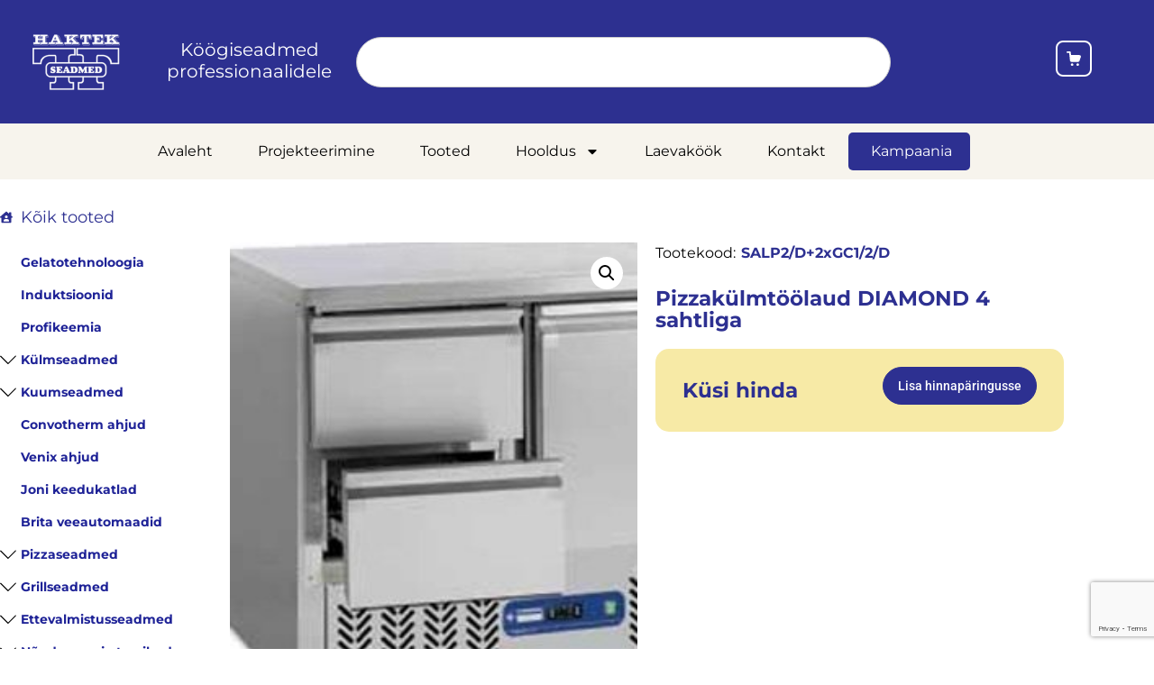

--- FILE ---
content_type: text/html; charset=UTF-8
request_url: https://www.haktekseadmed.ee/toode/pizzakulmtoolaud-diamond-4-sahtliga/
body_size: 41871
content:
<!doctype html>
<html lang="et">
<head>
	<meta charset="UTF-8">
	<meta name="viewport" content="width=device-width, initial-scale=1">
	<link rel="profile" href="https://gmpg.org/xfn/11">
	<meta name='robots' content='noindex, follow' />
    <script>
    /*! loadCSS. [c]2017 Filament Group, Inc. MIT License */
    (function(w){"use strict";if(!w.loadCSS){w.loadCSS=function(href,before,media){var doc=w.document;var ss=doc.createElement("link");var ref;if(before){ref=before}else{var refs=(doc.body||doc.getElementsByTagName("head")[0]).childNodes;ref=refs[refs.length-1]}var sheets=doc.styleSheets;ss.rel="stylesheet";ss.href=href;ss.media="only x";function ready(cb){if(doc.body){return cb()}setTimeout(function(){ready(cb)},1)}ready(function(){ref.parentNode.insertBefore(ss,before?ref:ref.nextSibling)});var onloadcssdefined=function(cb){var resolvedHref=ss.href;var i=sheets.length;while(i--){if(sheets[i].href===resolvedHref){return cb()}}setTimeout(function(){onloadcssdefined(cb)})};function loadCB(){if(ss.addEventListener){ss.removeEventListener("load",loadCB)}ss.media=media||"all"}if(ss.addEventListener){ss.addEventListener("load",loadCB)}ss.onloadcssdefined=onloadcssdefined;onloadcssdefined(loadCB);return ss};w.loadCSS=w.loadCSS}})(typeof global!=="undefined"?global:this);
    </script>
    <link rel="canonical" href="https://www.haktekseadmed.ee/toode/pizzakulmtoolaud-diamond-4-sahtliga/">
<meta name="robots" content="index, follow">

	<!-- This site is optimized with the Yoast SEO plugin v26.6 - https://yoast.com/wordpress/plugins/seo/ -->
	<title>Pizzakülmtöölaud DIAMOND 4 sahtliga - Haktek - Köögiseadmed professionaalidele</title>
	<meta property="og:locale" content="et_EE" />
	<meta property="og:type" content="article" />
	<meta property="og:title" content="Pizzakülmtöölaud DIAMOND 4 sahtliga - Haktek - Köögiseadmed professionaalidele" />
	<meta property="og:description" content="mõõdud(LxSxK): 900x700x850/1250hr/v viimistlus, 4 sahtlit GN mõõdus, renn pizzakattele,Renn GN-mõõdus 5&#215;1/6-150, kaetud RST kaanega,ventileeritud jahutus,ühtlane temperatuur, digitaalne näidik,Elekter: 0,34 kW 230/1N/50 *GN-nõud ei sisaldu hinnas" />
	<meta property="og:url" content="https://www.haktekseadmed.ee/toode/pizzakulmtoolaud-diamond-4-sahtliga/" />
	<meta property="og:site_name" content="Haktek - Köögiseadmed professionaalidele" />
	<meta property="article:modified_time" content="2024-04-29T19:48:55+00:00" />
	<meta property="og:image" content="https://www.haktekseadmed.ee/wp-content/uploads/2024/04/large_gc1_2_d1.jpg" />
	<meta property="og:image:width" content="250" />
	<meta property="og:image:height" content="250" />
	<meta property="og:image:type" content="image/jpeg" />
	<meta name="twitter:card" content="summary_large_image" />
	<script type="application/ld+json" class="yoast-schema-graph">{"@context":"https://schema.org","@graph":[{"@type":"WebPage","@id":"https://www.haktekseadmed.ee/toode/pizzakulmtoolaud-diamond-4-sahtliga/","url":"https://www.haktekseadmed.ee/toode/pizzakulmtoolaud-diamond-4-sahtliga/","name":"Pizzakülmtöölaud DIAMOND 4 sahtliga - Haktek - Köögiseadmed professionaalidele","isPartOf":{"@id":"https://www.haktekseadmed.ee/#website"},"primaryImageOfPage":{"@id":"https://www.haktekseadmed.ee/toode/pizzakulmtoolaud-diamond-4-sahtliga/#primaryimage"},"image":{"@id":"https://www.haktekseadmed.ee/toode/pizzakulmtoolaud-diamond-4-sahtliga/#primaryimage"},"thumbnailUrl":"https://www.haktekseadmed.ee/wp-content/uploads/2024/04/large_gc1_2_d1.jpg","datePublished":"2024-04-29T19:48:54+00:00","dateModified":"2024-04-29T19:48:55+00:00","breadcrumb":{"@id":"https://www.haktekseadmed.ee/toode/pizzakulmtoolaud-diamond-4-sahtliga/#breadcrumb"},"inLanguage":"et","potentialAction":[{"@type":"ReadAction","target":["https://www.haktekseadmed.ee/toode/pizzakulmtoolaud-diamond-4-sahtliga/"]}]},{"@type":"ImageObject","inLanguage":"et","@id":"https://www.haktekseadmed.ee/toode/pizzakulmtoolaud-diamond-4-sahtliga/#primaryimage","url":"https://www.haktekseadmed.ee/wp-content/uploads/2024/04/large_gc1_2_d1.jpg","contentUrl":"https://www.haktekseadmed.ee/wp-content/uploads/2024/04/large_gc1_2_d1.jpg","width":250,"height":250},{"@type":"BreadcrumbList","@id":"https://www.haktekseadmed.ee/toode/pizzakulmtoolaud-diamond-4-sahtliga/#breadcrumb","itemListElement":[{"@type":"ListItem","position":1,"name":"Home","item":"https://www.haktekseadmed.ee/"},{"@type":"ListItem","position":2,"name":"Tooted","item":"https://www.haktekseadmed.ee/tooted/"},{"@type":"ListItem","position":3,"name":"Pizzakülmtöölaud DIAMOND 4 sahtliga"}]},{"@type":"WebSite","@id":"https://www.haktekseadmed.ee/#website","url":"https://www.haktekseadmed.ee/","name":"Haktek - Köögiseadmed professionaalidele","description":"","publisher":{"@id":"https://www.haktekseadmed.ee/#organization"},"potentialAction":[{"@type":"SearchAction","target":{"@type":"EntryPoint","urlTemplate":"https://www.haktekseadmed.ee/?s={search_term_string}"},"query-input":{"@type":"PropertyValueSpecification","valueRequired":true,"valueName":"search_term_string"}}],"inLanguage":"et"},{"@type":"Organization","@id":"https://www.haktekseadmed.ee/#organization","name":"Haktek - Köögiseadmed professionaalidele","url":"https://www.haktekseadmed.ee/","logo":{"@type":"ImageObject","inLanguage":"et","@id":"https://www.haktekseadmed.ee/#/schema/logo/image/","url":"https://www.haktekseadmed.ee/wp-content/uploads/2024/02/logo_white-1.png","contentUrl":"https://www.haktekseadmed.ee/wp-content/uploads/2024/02/logo_white-1.png","width":97,"height":62,"caption":"Haktek - Köögiseadmed professionaalidele"},"image":{"@id":"https://www.haktekseadmed.ee/#/schema/logo/image/"}}]}</script>
	<!-- / Yoast SEO plugin. -->


<link rel='dns-prefetch' href='//www.googletagmanager.com' />
<link rel="alternate" type="application/rss+xml" title="Haktek - Köögiseadmed professionaalidele &raquo; RSS" href="https://www.haktekseadmed.ee/feed/" />
<link rel="alternate" type="application/rss+xml" title="Haktek - Köögiseadmed professionaalidele &raquo; Kommentaaride RSS" href="https://www.haktekseadmed.ee/comments/feed/" />
<link rel="alternate" type="application/rss+xml" title="Haktek - Köögiseadmed professionaalidele &raquo; Pizzakülmtöölaud DIAMOND 4 sahtliga Kommentaaride RSS" href="https://www.haktekseadmed.ee/toode/pizzakulmtoolaud-diamond-4-sahtliga/feed/" />
<link rel="alternate" title="oEmbed (JSON)" type="application/json+oembed" href="https://www.haktekseadmed.ee/wp-json/oembed/1.0/embed?url=https%3A%2F%2Fwww.haktekseadmed.ee%2Ftoode%2Fpizzakulmtoolaud-diamond-4-sahtliga%2F" />
<link rel="alternate" title="oEmbed (XML)" type="text/xml+oembed" href="https://www.haktekseadmed.ee/wp-json/oembed/1.0/embed?url=https%3A%2F%2Fwww.haktekseadmed.ee%2Ftoode%2Fpizzakulmtoolaud-diamond-4-sahtliga%2F&#038;format=xml" />
<style id='wp-img-auto-sizes-contain-inline-css'>
img:is([sizes=auto i],[sizes^="auto," i]){contain-intrinsic-size:3000px 1500px}
/*# sourceURL=wp-img-auto-sizes-contain-inline-css */
</style>
<link rel='stylesheet' id='font-awesome-css' href='https://www.haktekseadmed.ee/wp-content/plugins/woocommerce-ajax-filters/berocket/assets/css/font-awesome.min.css?ver=6.9' media='all' />
<link rel='stylesheet' id='berocket_aapf_widget-style-css' href='https://www.haktekseadmed.ee/wp-content/plugins/woocommerce-ajax-filters/assets/frontend/css/fullmain.min.css?ver=1.6.9.4' media='all' />
<style id='wp-emoji-styles-inline-css'>

	img.wp-smiley, img.emoji {
		display: inline !important;
		border: none !important;
		box-shadow: none !important;
		height: 1em !important;
		width: 1em !important;
		margin: 0 0.07em !important;
		vertical-align: -0.1em !important;
		background: none !important;
		padding: 0 !important;
	}
/*# sourceURL=wp-emoji-styles-inline-css */
</style>
<link rel='stylesheet' id='wp-block-library-css' href='https://www.haktekseadmed.ee/wp-includes/css/dist/block-library/style.min.css?ver=6.9' media='all' />
<style id='global-styles-inline-css'>
:root{--wp--preset--aspect-ratio--square: 1;--wp--preset--aspect-ratio--4-3: 4/3;--wp--preset--aspect-ratio--3-4: 3/4;--wp--preset--aspect-ratio--3-2: 3/2;--wp--preset--aspect-ratio--2-3: 2/3;--wp--preset--aspect-ratio--16-9: 16/9;--wp--preset--aspect-ratio--9-16: 9/16;--wp--preset--color--black: #000000;--wp--preset--color--cyan-bluish-gray: #abb8c3;--wp--preset--color--white: #ffffff;--wp--preset--color--pale-pink: #f78da7;--wp--preset--color--vivid-red: #cf2e2e;--wp--preset--color--luminous-vivid-orange: #ff6900;--wp--preset--color--luminous-vivid-amber: #fcb900;--wp--preset--color--light-green-cyan: #7bdcb5;--wp--preset--color--vivid-green-cyan: #00d084;--wp--preset--color--pale-cyan-blue: #8ed1fc;--wp--preset--color--vivid-cyan-blue: #0693e3;--wp--preset--color--vivid-purple: #9b51e0;--wp--preset--gradient--vivid-cyan-blue-to-vivid-purple: linear-gradient(135deg,rgb(6,147,227) 0%,rgb(155,81,224) 100%);--wp--preset--gradient--light-green-cyan-to-vivid-green-cyan: linear-gradient(135deg,rgb(122,220,180) 0%,rgb(0,208,130) 100%);--wp--preset--gradient--luminous-vivid-amber-to-luminous-vivid-orange: linear-gradient(135deg,rgb(252,185,0) 0%,rgb(255,105,0) 100%);--wp--preset--gradient--luminous-vivid-orange-to-vivid-red: linear-gradient(135deg,rgb(255,105,0) 0%,rgb(207,46,46) 100%);--wp--preset--gradient--very-light-gray-to-cyan-bluish-gray: linear-gradient(135deg,rgb(238,238,238) 0%,rgb(169,184,195) 100%);--wp--preset--gradient--cool-to-warm-spectrum: linear-gradient(135deg,rgb(74,234,220) 0%,rgb(151,120,209) 20%,rgb(207,42,186) 40%,rgb(238,44,130) 60%,rgb(251,105,98) 80%,rgb(254,248,76) 100%);--wp--preset--gradient--blush-light-purple: linear-gradient(135deg,rgb(255,206,236) 0%,rgb(152,150,240) 100%);--wp--preset--gradient--blush-bordeaux: linear-gradient(135deg,rgb(254,205,165) 0%,rgb(254,45,45) 50%,rgb(107,0,62) 100%);--wp--preset--gradient--luminous-dusk: linear-gradient(135deg,rgb(255,203,112) 0%,rgb(199,81,192) 50%,rgb(65,88,208) 100%);--wp--preset--gradient--pale-ocean: linear-gradient(135deg,rgb(255,245,203) 0%,rgb(182,227,212) 50%,rgb(51,167,181) 100%);--wp--preset--gradient--electric-grass: linear-gradient(135deg,rgb(202,248,128) 0%,rgb(113,206,126) 100%);--wp--preset--gradient--midnight: linear-gradient(135deg,rgb(2,3,129) 0%,rgb(40,116,252) 100%);--wp--preset--font-size--small: 13px;--wp--preset--font-size--medium: 20px;--wp--preset--font-size--large: 36px;--wp--preset--font-size--x-large: 42px;--wp--preset--spacing--20: 0.44rem;--wp--preset--spacing--30: 0.67rem;--wp--preset--spacing--40: 1rem;--wp--preset--spacing--50: 1.5rem;--wp--preset--spacing--60: 2.25rem;--wp--preset--spacing--70: 3.38rem;--wp--preset--spacing--80: 5.06rem;--wp--preset--shadow--natural: 6px 6px 9px rgba(0, 0, 0, 0.2);--wp--preset--shadow--deep: 12px 12px 50px rgba(0, 0, 0, 0.4);--wp--preset--shadow--sharp: 6px 6px 0px rgba(0, 0, 0, 0.2);--wp--preset--shadow--outlined: 6px 6px 0px -3px rgb(255, 255, 255), 6px 6px rgb(0, 0, 0);--wp--preset--shadow--crisp: 6px 6px 0px rgb(0, 0, 0);}:root { --wp--style--global--content-size: 800px;--wp--style--global--wide-size: 1200px; }:where(body) { margin: 0; }.wp-site-blocks > .alignleft { float: left; margin-right: 2em; }.wp-site-blocks > .alignright { float: right; margin-left: 2em; }.wp-site-blocks > .aligncenter { justify-content: center; margin-left: auto; margin-right: auto; }:where(.wp-site-blocks) > * { margin-block-start: 24px; margin-block-end: 0; }:where(.wp-site-blocks) > :first-child { margin-block-start: 0; }:where(.wp-site-blocks) > :last-child { margin-block-end: 0; }:root { --wp--style--block-gap: 24px; }:root :where(.is-layout-flow) > :first-child{margin-block-start: 0;}:root :where(.is-layout-flow) > :last-child{margin-block-end: 0;}:root :where(.is-layout-flow) > *{margin-block-start: 24px;margin-block-end: 0;}:root :where(.is-layout-constrained) > :first-child{margin-block-start: 0;}:root :where(.is-layout-constrained) > :last-child{margin-block-end: 0;}:root :where(.is-layout-constrained) > *{margin-block-start: 24px;margin-block-end: 0;}:root :where(.is-layout-flex){gap: 24px;}:root :where(.is-layout-grid){gap: 24px;}.is-layout-flow > .alignleft{float: left;margin-inline-start: 0;margin-inline-end: 2em;}.is-layout-flow > .alignright{float: right;margin-inline-start: 2em;margin-inline-end: 0;}.is-layout-flow > .aligncenter{margin-left: auto !important;margin-right: auto !important;}.is-layout-constrained > .alignleft{float: left;margin-inline-start: 0;margin-inline-end: 2em;}.is-layout-constrained > .alignright{float: right;margin-inline-start: 2em;margin-inline-end: 0;}.is-layout-constrained > .aligncenter{margin-left: auto !important;margin-right: auto !important;}.is-layout-constrained > :where(:not(.alignleft):not(.alignright):not(.alignfull)){max-width: var(--wp--style--global--content-size);margin-left: auto !important;margin-right: auto !important;}.is-layout-constrained > .alignwide{max-width: var(--wp--style--global--wide-size);}body .is-layout-flex{display: flex;}.is-layout-flex{flex-wrap: wrap;align-items: center;}.is-layout-flex > :is(*, div){margin: 0;}body .is-layout-grid{display: grid;}.is-layout-grid > :is(*, div){margin: 0;}body{padding-top: 0px;padding-right: 0px;padding-bottom: 0px;padding-left: 0px;}a:where(:not(.wp-element-button)){text-decoration: underline;}:root :where(.wp-element-button, .wp-block-button__link){background-color: #32373c;border-width: 0;color: #fff;font-family: inherit;font-size: inherit;font-style: inherit;font-weight: inherit;letter-spacing: inherit;line-height: inherit;padding-top: calc(0.667em + 2px);padding-right: calc(1.333em + 2px);padding-bottom: calc(0.667em + 2px);padding-left: calc(1.333em + 2px);text-decoration: none;text-transform: inherit;}.has-black-color{color: var(--wp--preset--color--black) !important;}.has-cyan-bluish-gray-color{color: var(--wp--preset--color--cyan-bluish-gray) !important;}.has-white-color{color: var(--wp--preset--color--white) !important;}.has-pale-pink-color{color: var(--wp--preset--color--pale-pink) !important;}.has-vivid-red-color{color: var(--wp--preset--color--vivid-red) !important;}.has-luminous-vivid-orange-color{color: var(--wp--preset--color--luminous-vivid-orange) !important;}.has-luminous-vivid-amber-color{color: var(--wp--preset--color--luminous-vivid-amber) !important;}.has-light-green-cyan-color{color: var(--wp--preset--color--light-green-cyan) !important;}.has-vivid-green-cyan-color{color: var(--wp--preset--color--vivid-green-cyan) !important;}.has-pale-cyan-blue-color{color: var(--wp--preset--color--pale-cyan-blue) !important;}.has-vivid-cyan-blue-color{color: var(--wp--preset--color--vivid-cyan-blue) !important;}.has-vivid-purple-color{color: var(--wp--preset--color--vivid-purple) !important;}.has-black-background-color{background-color: var(--wp--preset--color--black) !important;}.has-cyan-bluish-gray-background-color{background-color: var(--wp--preset--color--cyan-bluish-gray) !important;}.has-white-background-color{background-color: var(--wp--preset--color--white) !important;}.has-pale-pink-background-color{background-color: var(--wp--preset--color--pale-pink) !important;}.has-vivid-red-background-color{background-color: var(--wp--preset--color--vivid-red) !important;}.has-luminous-vivid-orange-background-color{background-color: var(--wp--preset--color--luminous-vivid-orange) !important;}.has-luminous-vivid-amber-background-color{background-color: var(--wp--preset--color--luminous-vivid-amber) !important;}.has-light-green-cyan-background-color{background-color: var(--wp--preset--color--light-green-cyan) !important;}.has-vivid-green-cyan-background-color{background-color: var(--wp--preset--color--vivid-green-cyan) !important;}.has-pale-cyan-blue-background-color{background-color: var(--wp--preset--color--pale-cyan-blue) !important;}.has-vivid-cyan-blue-background-color{background-color: var(--wp--preset--color--vivid-cyan-blue) !important;}.has-vivid-purple-background-color{background-color: var(--wp--preset--color--vivid-purple) !important;}.has-black-border-color{border-color: var(--wp--preset--color--black) !important;}.has-cyan-bluish-gray-border-color{border-color: var(--wp--preset--color--cyan-bluish-gray) !important;}.has-white-border-color{border-color: var(--wp--preset--color--white) !important;}.has-pale-pink-border-color{border-color: var(--wp--preset--color--pale-pink) !important;}.has-vivid-red-border-color{border-color: var(--wp--preset--color--vivid-red) !important;}.has-luminous-vivid-orange-border-color{border-color: var(--wp--preset--color--luminous-vivid-orange) !important;}.has-luminous-vivid-amber-border-color{border-color: var(--wp--preset--color--luminous-vivid-amber) !important;}.has-light-green-cyan-border-color{border-color: var(--wp--preset--color--light-green-cyan) !important;}.has-vivid-green-cyan-border-color{border-color: var(--wp--preset--color--vivid-green-cyan) !important;}.has-pale-cyan-blue-border-color{border-color: var(--wp--preset--color--pale-cyan-blue) !important;}.has-vivid-cyan-blue-border-color{border-color: var(--wp--preset--color--vivid-cyan-blue) !important;}.has-vivid-purple-border-color{border-color: var(--wp--preset--color--vivid-purple) !important;}.has-vivid-cyan-blue-to-vivid-purple-gradient-background{background: var(--wp--preset--gradient--vivid-cyan-blue-to-vivid-purple) !important;}.has-light-green-cyan-to-vivid-green-cyan-gradient-background{background: var(--wp--preset--gradient--light-green-cyan-to-vivid-green-cyan) !important;}.has-luminous-vivid-amber-to-luminous-vivid-orange-gradient-background{background: var(--wp--preset--gradient--luminous-vivid-amber-to-luminous-vivid-orange) !important;}.has-luminous-vivid-orange-to-vivid-red-gradient-background{background: var(--wp--preset--gradient--luminous-vivid-orange-to-vivid-red) !important;}.has-very-light-gray-to-cyan-bluish-gray-gradient-background{background: var(--wp--preset--gradient--very-light-gray-to-cyan-bluish-gray) !important;}.has-cool-to-warm-spectrum-gradient-background{background: var(--wp--preset--gradient--cool-to-warm-spectrum) !important;}.has-blush-light-purple-gradient-background{background: var(--wp--preset--gradient--blush-light-purple) !important;}.has-blush-bordeaux-gradient-background{background: var(--wp--preset--gradient--blush-bordeaux) !important;}.has-luminous-dusk-gradient-background{background: var(--wp--preset--gradient--luminous-dusk) !important;}.has-pale-ocean-gradient-background{background: var(--wp--preset--gradient--pale-ocean) !important;}.has-electric-grass-gradient-background{background: var(--wp--preset--gradient--electric-grass) !important;}.has-midnight-gradient-background{background: var(--wp--preset--gradient--midnight) !important;}.has-small-font-size{font-size: var(--wp--preset--font-size--small) !important;}.has-medium-font-size{font-size: var(--wp--preset--font-size--medium) !important;}.has-large-font-size{font-size: var(--wp--preset--font-size--large) !important;}.has-x-large-font-size{font-size: var(--wp--preset--font-size--x-large) !important;}
:root :where(.wp-block-pullquote){font-size: 1.5em;line-height: 1.6;}
/*# sourceURL=global-styles-inline-css */
</style>
<link rel='stylesheet' id='dashicons-css' href='https://www.haktekseadmed.ee/wp-includes/css/dashicons.min.css?ver=6.9' media='all' />
<link rel='stylesheet' id='admin-bar-css' href='https://www.haktekseadmed.ee/wp-includes/css/admin-bar.min.css?ver=6.9' media='all' />
<style id='admin-bar-inline-css'>

    /* Hide CanvasJS credits for P404 charts specifically */
    #p404RedirectChart .canvasjs-chart-credit {
        display: none !important;
    }
    
    #p404RedirectChart canvas {
        border-radius: 6px;
    }

    .p404-redirect-adminbar-weekly-title {
        font-weight: bold;
        font-size: 14px;
        color: #fff;
        margin-bottom: 6px;
    }

    #wpadminbar #wp-admin-bar-p404_free_top_button .ab-icon:before {
        content: "\f103";
        color: #dc3545;
        top: 3px;
    }
    
    #wp-admin-bar-p404_free_top_button .ab-item {
        min-width: 80px !important;
        padding: 0px !important;
    }
    
    /* Ensure proper positioning and z-index for P404 dropdown */
    .p404-redirect-adminbar-dropdown-wrap { 
        min-width: 0; 
        padding: 0;
        position: static !important;
    }
    
    #wpadminbar #wp-admin-bar-p404_free_top_button_dropdown {
        position: static !important;
    }
    
    #wpadminbar #wp-admin-bar-p404_free_top_button_dropdown .ab-item {
        padding: 0 !important;
        margin: 0 !important;
    }
    
    .p404-redirect-dropdown-container {
        min-width: 340px;
        padding: 18px 18px 12px 18px;
        background: #23282d !important;
        color: #fff;
        border-radius: 12px;
        box-shadow: 0 8px 32px rgba(0,0,0,0.25);
        margin-top: 10px;
        position: relative !important;
        z-index: 999999 !important;
        display: block !important;
        border: 1px solid #444;
    }
    
    /* Ensure P404 dropdown appears on hover */
    #wpadminbar #wp-admin-bar-p404_free_top_button .p404-redirect-dropdown-container { 
        display: none !important;
    }
    
    #wpadminbar #wp-admin-bar-p404_free_top_button:hover .p404-redirect-dropdown-container { 
        display: block !important;
    }
    
    #wpadminbar #wp-admin-bar-p404_free_top_button:hover #wp-admin-bar-p404_free_top_button_dropdown .p404-redirect-dropdown-container {
        display: block !important;
    }
    
    .p404-redirect-card {
        background: #2c3338;
        border-radius: 8px;
        padding: 18px 18px 12px 18px;
        box-shadow: 0 2px 8px rgba(0,0,0,0.07);
        display: flex;
        flex-direction: column;
        align-items: flex-start;
        border: 1px solid #444;
    }
    
    .p404-redirect-btn {
        display: inline-block;
        background: #dc3545;
        color: #fff !important;
        font-weight: bold;
        padding: 5px 22px;
        border-radius: 8px;
        text-decoration: none;
        font-size: 17px;
        transition: background 0.2s, box-shadow 0.2s;
        margin-top: 8px;
        box-shadow: 0 2px 8px rgba(220,53,69,0.15);
        text-align: center;
        line-height: 1.6;
    }
    
    .p404-redirect-btn:hover {
        background: #c82333;
        color: #fff !important;
        box-shadow: 0 4px 16px rgba(220,53,69,0.25);
    }
    
    /* Prevent conflicts with other admin bar dropdowns */
    #wpadminbar .ab-top-menu > li:hover > .ab-item,
    #wpadminbar .ab-top-menu > li.hover > .ab-item {
        z-index: auto;
    }
    
    #wpadminbar #wp-admin-bar-p404_free_top_button:hover > .ab-item {
        z-index: 999998 !important;
    }
    
/*# sourceURL=admin-bar-inline-css */
</style>
<link rel='stylesheet' id='contact-form-7-css' href='https://www.haktekseadmed.ee/wp-content/plugins/contact-form-7/includes/css/styles.css?ver=6.1.4' media='all' />
<link rel='stylesheet' id='photoswipe-css' href='https://www.haktekseadmed.ee/wp-content/plugins/woocommerce/assets/css/photoswipe/photoswipe.min.css?ver=10.4.3' media='all' />
<link rel='stylesheet' id='photoswipe-default-skin-css' href='https://www.haktekseadmed.ee/wp-content/plugins/woocommerce/assets/css/photoswipe/default-skin/default-skin.min.css?ver=10.4.3' media='all' />
<link rel='stylesheet' id='woocommerce-layout-css' href='https://www.haktekseadmed.ee/wp-content/plugins/woocommerce/assets/css/woocommerce-layout.css?ver=10.4.3' media='all' />
<link rel='stylesheet' id='woocommerce-smallscreen-css' href='https://www.haktekseadmed.ee/wp-content/plugins/woocommerce/assets/css/woocommerce-smallscreen.css?ver=10.4.3' media='only screen and (max-width: 768px)' />
<link rel='stylesheet' id='woocommerce-general-css' href='https://www.haktekseadmed.ee/wp-content/plugins/woocommerce/assets/css/woocommerce.css?ver=10.4.3' media='all' />
<style id='woocommerce-inline-inline-css'>
.woocommerce form .form-row .required { visibility: visible; }
/*# sourceURL=woocommerce-inline-inline-css */
</style>
<link rel='stylesheet' id='hello-elementor-css' href='https://www.haktekseadmed.ee/wp-content/themes/hello-elementor/assets/css/reset.css?ver=3.4.5' media='all' />
<link rel='stylesheet' id='hello-elementor-theme-style-css' href='https://www.haktekseadmed.ee/wp-content/themes/hello-elementor/assets/css/theme.css?ver=3.4.5' media='all' />
<link rel='stylesheet' id='hello-elementor-header-footer-css' href='https://www.haktekseadmed.ee/wp-content/themes/hello-elementor/assets/css/header-footer.css?ver=3.4.5' media='all' />
<link rel='stylesheet' id='chld_thm_cfg_separate-css' href='https://www.haktekseadmed.ee/wp-content/themes/hello-elementor-child/ctc-style.css?ver=6.9' media='all' />
<link rel='stylesheet' id='elementor-frontend-css' href='https://www.haktekseadmed.ee/wp-content/plugins/elementor/assets/css/frontend.min.css?ver=3.34.0' media='all' />
<link rel='stylesheet' id='elementor-post-15-css' href='https://www.haktekseadmed.ee/wp-content/uploads/elementor/css/post-15.css?ver=1767622991' media='all' />
<link rel='stylesheet' id='widget-image-css' href='https://www.haktekseadmed.ee/wp-content/plugins/elementor/assets/css/widget-image.min.css?ver=3.34.0' media='all' />
<link rel='stylesheet' id='widget-search-css' href='https://www.haktekseadmed.ee/wp-content/plugins/elementor-pro/assets/css/widget-search.min.css?ver=3.34.0' media='all' />
<link rel='stylesheet' id='widget-nav-menu-css' href='https://www.haktekseadmed.ee/wp-content/plugins/elementor-pro/assets/css/widget-nav-menu.min.css?ver=3.34.0' media='all' />
<link rel='stylesheet' id='widget-heading-css' href='https://www.haktekseadmed.ee/wp-content/plugins/elementor/assets/css/widget-heading.min.css?ver=3.34.0' media='all' />
<link rel='stylesheet' id='widget-social-icons-css' href='https://www.haktekseadmed.ee/wp-content/plugins/elementor/assets/css/widget-social-icons.min.css?ver=3.34.0' media='all' />
<link rel='stylesheet' id='e-apple-webkit-css' href='https://www.haktekseadmed.ee/wp-content/plugins/elementor/assets/css/conditionals/apple-webkit.min.css?ver=3.34.0' media='all' />
<link rel='stylesheet' id='widget-icon-list-css' href='https://www.haktekseadmed.ee/wp-content/plugins/elementor/assets/css/widget-icon-list.min.css?ver=3.34.0' media='all' />
<link rel='stylesheet' id='widget-image-box-css' href='https://www.haktekseadmed.ee/wp-content/plugins/elementor/assets/css/widget-image-box.min.css?ver=3.34.0' media='all' />
<link rel='stylesheet' id='widget-woocommerce-product-images-css' href='https://www.haktekseadmed.ee/wp-content/plugins/elementor-pro/assets/css/widget-woocommerce-product-images.min.css?ver=3.34.0' media='all' />
<link rel='stylesheet' id='widget-tabs-css' href='https://www.haktekseadmed.ee/wp-content/plugins/elementor/assets/css/widget-tabs.min.css?ver=3.34.0' media='all' />
<link rel='stylesheet' id='widget-woocommerce-products-css' href='https://www.haktekseadmed.ee/wp-content/plugins/elementor-pro/assets/css/widget-woocommerce-products.min.css?ver=3.34.0' media='all' />
<link rel='stylesheet' id='elementor-post-60-css' href='https://www.haktekseadmed.ee/wp-content/uploads/elementor/css/post-60.css?ver=1767622992' media='all' />
<link rel='stylesheet' id='elementor-post-136-css' href='https://www.haktekseadmed.ee/wp-content/uploads/elementor/css/post-136.css?ver=1767622992' media='all' />
<link rel='stylesheet' id='elementor-post-465-css' href='https://www.haktekseadmed.ee/wp-content/uploads/elementor/css/post-465.css?ver=1767623679' media='all' />
<link rel="preload" href="https://www.haktekseadmed.ee/wp-content/themes/hello-elementor-child/style.css?ver=3.0.1.1708327444" as="style" onload="this.onload=null;this.rel='stylesheet'"><noscript><link rel="stylesheet" href="https://www.haktekseadmed.ee/wp-content/themes/hello-elementor-child/style.css?ver=3.0.1.1708327444"></noscript><link rel='stylesheet' id='elementor-gf-local-montserrat-css' href='https://www.haktekseadmed.ee/wp-content/uploads/elementor/google-fonts/css/montserrat.css?ver=1753260965' media='all' />
<link rel='stylesheet' id='elementor-gf-local-roboto-css' href='https://www.haktekseadmed.ee/wp-content/uploads/elementor/google-fonts/css/roboto.css?ver=1753260977' media='all' />
<script src="https://www.haktekseadmed.ee/wp-includes/js/jquery/jquery.min.js?ver=3.7.1" id="jquery-core-js"></script>
<script src="https://www.haktekseadmed.ee/wp-includes/js/jquery/jquery-migrate.min.js?ver=3.4.1" id="jquery-migrate-js"></script>
<script src="https://www.haktekseadmed.ee/wp-content/plugins/woocommerce/assets/js/jquery-blockui/jquery.blockUI.min.js?ver=2.7.0-wc.10.4.3" id="wc-jquery-blockui-js" data-wp-strategy="defer"></script>
<script id="wc-add-to-cart-js-extra">
var wc_add_to_cart_params = {"ajax_url":"/wp-admin/admin-ajax.php","wc_ajax_url":"/?wc-ajax=%%endpoint%%","i18n_view_cart":"Vaata hinnakorvi","cart_url":"https://www.haktekseadmed.ee/hinnaparing/","is_cart":"","cart_redirect_after_add":"no"};
//# sourceURL=wc-add-to-cart-js-extra
</script>
<script src="https://www.haktekseadmed.ee/wp-content/plugins/woocommerce/assets/js/frontend/add-to-cart.min.js?ver=10.4.3" id="wc-add-to-cart-js" defer data-wp-strategy="defer"></script>
<script src="https://www.haktekseadmed.ee/wp-content/plugins/woocommerce/assets/js/zoom/jquery.zoom.min.js?ver=1.7.21-wc.10.4.3" id="wc-zoom-js" defer data-wp-strategy="defer"></script>
<script src="https://www.haktekseadmed.ee/wp-content/plugins/woocommerce/assets/js/flexslider/jquery.flexslider.min.js?ver=2.7.2-wc.10.4.3" id="wc-flexslider-js" defer data-wp-strategy="defer"></script>
<script src="https://www.haktekseadmed.ee/wp-content/plugins/woocommerce/assets/js/photoswipe/photoswipe.min.js?ver=4.1.1-wc.10.4.3" id="wc-photoswipe-js" defer data-wp-strategy="defer"></script>
<script src="https://www.haktekseadmed.ee/wp-content/plugins/woocommerce/assets/js/photoswipe/photoswipe-ui-default.min.js?ver=4.1.1-wc.10.4.3" id="wc-photoswipe-ui-default-js" defer data-wp-strategy="defer"></script>
<script id="wc-single-product-js-extra">
var wc_single_product_params = {"i18n_required_rating_text":"Palun vali hinnang","i18n_rating_options":["1 of 5 stars","2 of 5 stars","3 of 5 stars","4 of 5 stars","5 of 5 stars"],"i18n_product_gallery_trigger_text":"View full-screen image gallery","review_rating_required":"yes","flexslider":{"rtl":false,"animation":"slide","smoothHeight":true,"directionNav":false,"controlNav":"thumbnails","slideshow":false,"animationSpeed":500,"animationLoop":false,"allowOneSlide":false},"zoom_enabled":"1","zoom_options":[],"photoswipe_enabled":"1","photoswipe_options":{"shareEl":false,"closeOnScroll":false,"history":false,"hideAnimationDuration":0,"showAnimationDuration":0},"flexslider_enabled":"1"};
//# sourceURL=wc-single-product-js-extra
</script>
<script src="https://www.haktekseadmed.ee/wp-content/plugins/woocommerce/assets/js/frontend/single-product.min.js?ver=10.4.3" id="wc-single-product-js" defer data-wp-strategy="defer"></script>
<script src="https://www.haktekseadmed.ee/wp-content/plugins/woocommerce/assets/js/js-cookie/js.cookie.min.js?ver=2.1.4-wc.10.4.3" id="wc-js-cookie-js" data-wp-strategy="defer"></script>

<!-- Google tag (gtag.js) snippet added by Site Kit -->
<!-- Google Analytics snippet added by Site Kit -->
<!-- Google Ads snippet added by Site Kit -->
<script src="https://www.googletagmanager.com/gtag/js?id=GT-NML5C8ZJ" id="google_gtagjs-js" async></script>
<script id="google_gtagjs-js-after">
window.dataLayer = window.dataLayer || [];function gtag(){dataLayer.push(arguments);}
gtag("set","linker",{"domains":["www.haktekseadmed.ee"]});
gtag("js", new Date());
gtag("set", "developer_id.dZTNiMT", true);
gtag("config", "GT-NML5C8ZJ");
gtag("config", "AW-17117911776");
 window._googlesitekit = window._googlesitekit || {}; window._googlesitekit.throttledEvents = []; window._googlesitekit.gtagEvent = (name, data) => { var key = JSON.stringify( { name, data } ); if ( !! window._googlesitekit.throttledEvents[ key ] ) { return; } window._googlesitekit.throttledEvents[ key ] = true; setTimeout( () => { delete window._googlesitekit.throttledEvents[ key ]; }, 5 ); gtag( "event", name, { ...data, event_source: "site-kit" } ); }; 
//# sourceURL=google_gtagjs-js-after
</script>
<link rel="https://api.w.org/" href="https://www.haktekseadmed.ee/wp-json/" /><link rel="alternate" title="JSON" type="application/json" href="https://www.haktekseadmed.ee/wp-json/wp/v2/product/4592" /><link rel="EditURI" type="application/rsd+xml" title="RSD" href="https://www.haktekseadmed.ee/xmlrpc.php?rsd" />
<meta name="generator" content="WordPress 6.9" />
<meta name="generator" content="WooCommerce 10.4.3" />
<link rel='shortlink' href='https://www.haktekseadmed.ee/?p=4592' />
<meta name="generator" content="Site Kit by Google 1.168.0" /><style></style>    <style>
    /* Paranda puudutusalade suurust mobiilis (min 44x44px) */
    @media (max-width: 768px) {
        /* Elementor ikooni lingid */
        a.elementor-icon {
            min-width: 44px;
            min-height: 44px;
            display: inline-flex;
            align-items: center;
            justify-content: center;
            padding: 8px;
        }
        
        /* Ostukorvi ikoon */
        a.cart-icon {
            min-width: 44px;
            min-height: 44px;
            display: inline-flex;
            align-items: center;
            justify-content: center;
            padding: 8px;
        }
        
        /* Elementor image box linkid */
        .elementor-image-box-wrapper a {
            min-width: 44px;
            min-height: 44px;
        }
    }
    </style>
    	<noscript><style>.woocommerce-product-gallery{ opacity: 1 !important; }</style></noscript>
	<meta name="generator" content="Elementor 3.34.0; features: e_font_icon_svg, additional_custom_breakpoints; settings: css_print_method-external, google_font-enabled, font_display-swap">
			<style>
				.e-con.e-parent:nth-of-type(n+4):not(.e-lazyloaded):not(.e-no-lazyload),
				.e-con.e-parent:nth-of-type(n+4):not(.e-lazyloaded):not(.e-no-lazyload) * {
					background-image: none !important;
				}
				@media screen and (max-height: 1024px) {
					.e-con.e-parent:nth-of-type(n+3):not(.e-lazyloaded):not(.e-no-lazyload),
					.e-con.e-parent:nth-of-type(n+3):not(.e-lazyloaded):not(.e-no-lazyload) * {
						background-image: none !important;
					}
				}
				@media screen and (max-height: 640px) {
					.e-con.e-parent:nth-of-type(n+2):not(.e-lazyloaded):not(.e-no-lazyload),
					.e-con.e-parent:nth-of-type(n+2):not(.e-lazyloaded):not(.e-no-lazyload) * {
						background-image: none !important;
					}
				}
			</style>
			<link rel="icon" href="https://www.haktekseadmed.ee/wp-content/uploads/2024/05/haktek-fav-100x100.png" sizes="32x32" />
<link rel="icon" href="https://www.haktekseadmed.ee/wp-content/uploads/2024/05/haktek-fav.png" sizes="192x192" />
<link rel="apple-touch-icon" href="https://www.haktekseadmed.ee/wp-content/uploads/2024/05/haktek-fav.png" />
<meta name="msapplication-TileImage" content="https://www.haktekseadmed.ee/wp-content/uploads/2024/05/haktek-fav.png" />
		<style id="wp-custom-css">
			.checkout-button{
	display:none !important;
}
.custom-product-info {
    background-color: #F7EAA6;
    display: flex;
    align-items: center;
    justify-content: space-between;
    padding: 20px 30px !important;
	border-radius:15px;	
}



.product-price{
	color:#2D3091;
	font-weight:700;
	font-size:23px;
	line-height:24px;
	font-family:Montserrat;

}
.related products h2{
	display:none;
}
.related .product-content{
	border-radius:16px !important;
	
}
.related .product-content h2{
	color: #2D3091 !important;
	font-size:16px !important;
}
.elementor-465 .elementor-element.elementor-element-d044d4d .elementor-tab-desktop-title.elementor-active {
  background-color: #fff !important;
  border-bottom: 9px solid #2D3091;
	text-align: center;
}
.elementor-tab-title{
	text-align:center;
}
.elementor-465 .elementor-element.elementor-element-d044d4d .elementor-tabs-content-wrapper {
  background-color: #EDF3F7;
  border-radius: 4px;
  padding: 40px !important;
}


.document-style{
	font-family: Montserrat, sans-serif;
  font-weight: 700;
  font-size: 14px;
  line-height: 36px;
  color: #1F2397 !important;
  background-color: transperant;
  border: none;
  border-radius: 5px;
  padding: 0px !important;
  cursor: pointer;
  transition: background-color 0.3s;
}
.fa-file-pdf{
	color: #1F2397 !important;
}
.fa-file-pdf:hover{
	color:#000 !important;
}

.ava-galleri{
	text-align: center !important;
    background-color: #000489 !important;
    color: #fff;
    border: solid #000489;
    border-radius: 40px;
    margin-top: 30px !important;
	
}
.fa-file{
	color: #1F2397 !important;
}
.fa-file:hover{
	color:#000 !important;
}
.document-style:hover{
	color:#000 !important;
}


.fa-trash-alt{
	color:#2D3091;
}
.remove-text{
	font-family:montserrat;
	font-size:14px !important;
	font-weight:400;
}
.product-name a{
		font-family:montserrat;
	font-size:16px !important;
	font-weight:400;
	color:#000 !important;
}
.product-remove{
	float:right;
	position:relative;
	top:20px
}

.elementor-widget-woocommerce-cart .woocommerce table.cart img {
  width: 125px !important;
  height: auto;
  display: block;
}

.cart-collaterals{
	display:none;
}
.shop_table.shop_table_responsive.cart.woocommerce-cart-form__contents {
    border: none !important;
}






.product-search-results{
	display:flex;
}

#search-results .product-list{
	padding-left:0px;
}

.product-search-results .search-image img{
	width:100%;
}

.product-search-results .search-image {
	width:20%;
}


.product-search-results .product-name{
	margin:20px 20px;
	color:#2D3091;
	font-family: Montserrat;
	font-weight:700;
	font-size:14px
}
.product-search-results a{
	width:50%;
}
.price .woocommerce-Price-amount {
	color:#F85858 !important;
	font-family: Montserrat;
	font-weight:700 !important;
	font-size: 16px;
}
.price{
	margin-top:auto;
	margin-bottom:auto;
}


.shop_table.shop_table_responsive.cart.woocommerce-cart-form__contents tbody tr {
    border: none !important;
}

.shop_table.shop_table_responsive.cart.woocommerce-cart-form__contents td {
    border: none !important;
}
li.product {
    list-style: none; 
}

li.product::before {
    content: none; 
}
.product {
  margin-right: 0px !important;
}

@media only screen and (max-width: 600px) {
	.elementor-6615 .elementor-element.elementor-element-540adef3 .gallery-item img {
  border-radius: 16px 16px 16px 16px;
  height:300px !important;
  width:100%;
  background-size: cover !important;
}
.elementor-6620 .elementor-element.elementor-element-56b5ca78 .gallery-item img {
   border-radius: 16px 16px 16px 16px;
 height:300px !important;
  width:100%;
  background-size: cover !important;
}
	.product-content {
  width: 315px;
  margin: 0 auto;
  border: 1px solid #cccccc;
  padding: 20px 25px;
  height: 475px!important;
}
	.elementor-widget-wc-archive-products.elementor-wc-products ul.products li.product .price {
    margin-bottom: 62px !important;
  }

	.main-categories li {
    width: 200px !important;
  }
	.related .product-content h2{
		margin-top:20px !important;
	}
	.related .price{
	text-align:left !important;
		margin-bottom:40px !important;
	}
	.product-content img{
  height: 119px !important;
	}
	.product-content .price{
		text-align:left !important;
	}
	.ava-galleri{
		text-align:center !important;
		background-color:#000489 !important;
		color:#fff;
		border: solid #000489;
		border-radius: 40px;
		margin-top:10px
	}
	.back-to-top {
    position: fixed;
    bottom: 20px!important;
    right: 20px !important;
}
	.elementor-465 .elementor-element.elementor-element-d044d4d .elementor-tab-content {
  background-color: #EDF3F7!important;
  width: 100% !important;
		border-top: 2px solid #000489!important;
}
	.elementor-465 .elementor-element.elementor-element-d044d4d .elementor-tabs-content-wrapper {
  background-color: #FFF!important;
}
	.elementor-widget:not(:last-child) {
  margin-block-end: 0px;
}
	.elementor-slides .swiper-slide-inner .elementor-slide-description:not(:last-child), .elementor-slides .swiper-slide-inner .elementor-slide-heading:not(:last-child) {
  margin-bottom: 3px !important;
}
	 .subcategories {
    padding-left: 23px !important;
  }
	span.cv::before {
  content: url('https://www.haktekseadmed.ee/wp-content/uploads/2024/03/klamber.svg');

  position: absolute;

  left: 112%;

  padding: 10px 10px;

  background: #2D3091;

  color: #fff;

  text-align: right;

  border-radius: 5px;

  cursor: pointer;

  bottom: -14px;

}
	.custom-product-info .product-buttons {
  position: absolute !important;
  left: 21px !important;
  top: 6px !important;
}
	.elementor-465 .elementor-element.elementor-element-d044d4d .elementor-tabs-content-wrapper {
  background-color: #EDF3F7;
  border-radius: 4px;
  padding: 10px !important;
}
.woocommerce table.shop_table_responsive tr td, .woocommerce-page table.shop_table_responsive tr td {
  display: block;
  text-align: left !important;
}
	
	.elementor-widget-woocommerce-cart .woocommerce table.cart td.product-remove {
  padding-left: 0;
  padding-right: 0;
  width: 85px;
  position: absolute;
  top: 44px;
  right: 17px;
}
	.woocommerce-cart-form__cart-item {
    display:  !important;
}

.product-thumbnail {
    order: 1
		width:300px !important; 
}

.product-name {
    order: 3;
}

.product-quantity {
    order: 4; 
}

.product-remove {
    order: 2 !important ; 
}

	.elementor-widget-woocommerce-cart .woocommerce .cart td::before {
  color: var(--order-summary-title-color,#000);
  display: none;
}
 	.woocommerce-cart-form__cart-item, .e-shop-table{
		padding:0px !important;
	}
.custom-mobile-search-form #search-icon {
  position: absolute;
  top: 41%;
  left: 13px;
  transform: translateY(-50%);
  cursor: pointer;
}
	
	#mobile-search-results h2{
		font-size:20px;
		margin-top:20px
	}
	#mobile-search-results a {
  background-color: transparent;
  text-decoration: none;
  color: #2D3091 !important;
}
	.product-list {
    padding: 0px;
    margin-bottom: 20px;
  }
	#mobile-search-results  .view-all-products-button {
  background-color: #EDF3F7;
  border-color: #EDF3F7;
  border-radius: 100px;
  padding: 10px 40px;
  margin-top: 30px !important;
  color: #000489;
  font-weight: 500;
  font-family: roboto;
  font-size: 14px;
		margin-bottom:20px !important;
}
	.product-search-results .product-name {
  margin: 10px 10px !important;
}
	.product-search-results .price{
		display:none;
	}
	.custom-mobile-search-form input{
		border-radius:15px;
		padding-left:50px;
	}
	.product-list{
		padding:0px
	}
.product-search-results .search-image {
    width: 30% !important;
  }
	#mobile-search-results {
  position:relative;
  left: 0;
  width: 100%;
  background-color: #fff;
  z-index: 9999;
  display: none;
  padding: 20px;
  box-shadow: 0 0 10px rgba(0, 0, 0, 0.1);
		top:70% !important;
}
	#search-term {
  width: 100%;
  padding-left: 54px !important;
}
	.elementor-706 .elementor-element.elementor-element-cb8f74b .elementor-nav-menu--main .elementor-item.elementor-item-active {
  color: #fff !important;
}
	.item-count {
  right: -30px !important;
  
}
	.cart-icon img {
  width: 53px !important;
  height: auto;
  border: 1px solid white;
  border-radius: 16px;
  padding: 15px !important;
	margin-left: 20px;
		
}
	.woocommerce table.cart .product-thumbnail, .woocommerce-page #content table.cart .product-thumbnail, .woocommerce-page table.cart .product-thumbnail {
  display: block;
}
	.paring-nupp .wpcf7-submit {
  color: #fff;
  background-color: #2D3091 !important;
  border: 1px solid #2D3091;
  border-radius: 65px;
  padding: 5px 100px;
}
	.cf7-two-column {
  display: block !important;
}
	.woocommerce div.product {

  width: 100% !important;
}
  #search-icon {
  position: absolute;
  top: 55%;
  left:20px !important;
  transform: translateY(-50%);
  cursor: pointer;
}
	#search-term {
  padding-left: 50px;
}
	.custom-tab-widget button.active{
		background-color:#000489!important;
		color:#fff;
		border: 1px solid #000489;
		border-radius: 100px;
		font-size:14px;
		font-family:Roboto;
	}
	.custom-tab-widget button{
		color:#000489;
		border: 1px solid #000489;
		border-radius: 100px;
		background-color: #fff;
		font-size:14px;
		font-family:Roboto;
	}
	.services {
    display: flex;
    flex-direction: column;
}

.service {
    display: flex;
    justify-content: space-between;
	border-bottom:1px solid #000489;
	
}

.name {
    text-align: left;
	width:50%;
	padding-bottom:20px;
	padding-top:20px;
	color:#000489;
	font-weight:400;
	font-size:14px;
		font-family:Montserrat;
}

.price {
    text-align: right;
	  width:50%;
	color:#000489;
	font-weight:400;
	font-size:14px;
		font-family:Montserrat;
}
	.custom-tab-buttons{
		margin-left:20px;
		margin-right:20px;
	}
	.custom-tab-widget p{
		text-align:center;
		padding-top:20px;
		color:#000489 !important;
	font-family: Montserrat;
	font-weight:400 !important;
	}
	.elementor-accordion-item{
		border:none!important;
		border-radius:50px !important;
		margin-bottom:10px;
	}
	.elementor-75 .elementor-element.elementor-element-eaca568 .elementor-tab-title {
  background-color: #EDF3F7;
  border-radius: 15px;
}
	  .elementor-75 .elementor-element.elementor-element-eaca568 .elementor-accordion-icon.elementor-accordion-icon-right {
    margin-left: 0px;
    position: relative;
    right: 55px;
    top: 5px;
  }
}
.cart_content {
    display: none !important;
}

.woocommerce-notices-wrapper {
  width: 100%;
  margin: 0 auto;
}
.woocommerce-message {
  border-top-color: #2D3091;
	font-family: Montserrat;
	font-size:16px;
	color:#000;
}
.woocommerce-message::before {
  content: "\e015";
  color: #2D3091;
}

.woocommerce-message a.button{
	background-color:#2D3091 !important;
	color:#fff !important;
	border-radius:95px !important;
	font-family: Montserrat;
	font-size:14px;
	font-weight:500;
}
.return-to-shop a.button{
	background-color:#2D3091 !important;
	color:#fff !important;
	border-radius:95px !important;
	font-family: Montserrat;
	font-size:14px;
	font-weight:500;
}
.woocommerce-loop-product__title{
	width:100%;
}
.product-content{
	width:315px;
    margin: 0 auto;
    border: 1px solid #cccccc;
    padding: 20px 25px;
	height:450px;
	}
.product-content {
  position: relative;
}

.product-buttons {
  position: absolute;
  bottom: 0;
  margin-bottom: 10px;
}
	.product-content img {
	  width: 100%;
	  height: 200px!important;
	  display: block;
	  margin: 0 0 1em;
	  box-shadow: none;
	  object-fit: contain !important;
	}
.category-description-p{
	font-family: "Montserrat", Sans-serif;
  font-size: 18px;
  font-weight: 400;
  line-height: 24px;
	color:#000;
}
/* Vormi konteiner */
.woocommerce-ordering {
    border: 1px solid #ccc;
    border-radius: 9px;
    padding: 5p 10px;
    font-size: 16px;
    width: 333px;
	color:#000 !important;
	background-color:#fff;
}

/* Valikute rippmenüü */
.woocommerce-ordering select {
    width: 100%;
    height: 100%;
    border: none;
    background: none;
    outline: none; /* Eemaldab valiku fookuse joone */
    font-size: 16px;
	
}

/* Valikute rippmenüü ikoon */
.woocommerce-ordering select::-ms-expand {
    display: none; /* Eemaldab Microsoft Edge'i jaoks noole ikooni */
}


.elementor-1050 .elementor-element.elementor-element-23511d35:not(.elementor-motion-effects-element-type-background) > .elementor-widget-wrap, .elementor-1050 .elementor-element.elementor-element-23511d35 > .elementor-widget-wrap > .elementor-motion-effects-container > .elementor-motion-effects-layer {
  height: 238px;
}
.elementor-1050 .elementor-element.elementor-element-5931ddc.elementor-wc-products ul.products {
  grid-column-gap: 0px !important;
  grid-row-gap: 40px;
}
.woocommerce-loop-product__title{
color: #2D3091 !important;
  font-size: 16px !important;
}

.woocommerce-ordering {
  margin-top: 17px !important;
}
table td, table th {
  padding: 15px;
  line-height: 1.5;
  vertical-align: top;
  border: none;
    border-bottom-width: medium;
    border-bottom-style: none;
    border-bottom-color: currentcolor;
}
.elementor-accordion .elementor-tab-content {

  border-top: 1px solid transparent !important;
}


.kategooria-tab .elementor-tab-title{
	background:#EDF3F7;
	border-radius:8px;
}
.elementor-tab-content-1851{
	background-color:#fff;
}
.kategooria-tab .elementor-toggle-icon{
	position:relative;
	right:30%;
	top:5px;
}
.load-more {
	background-color: #EDF3F7;
	border-color: #EDF3F7;
	border-radius:100px;
	padding:10px 100px;
	margin-top:10px;
	color:#000489;
	font-weight:500;
	font-family:roboto;
	font-size:14px;
	text-align:center !important;
}
#search-results .view-all-products-button{
		background-color: #EDF3F7;
	border-color: #EDF3F7;
	border-radius:100px;
	padding:10px 100px;
	margin-top:10px;
	color:#000489;
	font-weight:500;
	font-family:roboto;
	font-size:14px;
}
.load-more:hover{
	background-color: #EDF3F7;
	border-color: #EDF3F7;
	color:#000489;
}
.orderby{
	background-color: #fff;
	width: 333px;
  height: 42px;
  border: 1px solid #ccc;
  border-radius: 9px;
  padding: 10px;
  font-size: 16px;
}
@media (max-width: 768px) {
    .woocommerce.columns-3 ul.products {
        display: grid;
        grid-template-columns: 1fr; 
        grid-gap: 20px; 
    }

    .woocommerce.columns-3 ul.products li.product {
        width: auto;
        margin-right: 0;
    }
}
.custom-product-info .product-buttons{
	position: relative !important;
}
.product-buttons {
    text-align: right !important;
}

.product-content .product-buttons .read-more {
   margin-right:15px
}

#search-results a {
  background-color: transparent;
  text-decoration: none;
  color: #2D3091 !important;
	
}
#search-results h2{
	text-align:center !important;
	color: #000000;
  font-family: "Montserrat", Sans-serif;
  font-size: 24px;
  font-weight: 700;
  line-height: 24px;
	margin-top:30px;
}
.product-cat-link{
	color:black
}
.elementor-products-grid ul.products.elementor-grid {
  display: grid;
  margin: 0;
  grid-column-gap: 0px !important;
  grid-row-gap: 10px !important ;
}
.pdf-download-link a, .category-description-p a{
	color:#1F2397 !important;
}
.subcategories li {
  display: block;
  margin-bottom: 5px;
  text-wrap: balance !important;
}

.subcategories label {
  line-height: 24px !important;
  color: black;
}

ul .sub-subcategories{
	padding-left:5px !important;
}
.subcategories label a {
  line-height: 20px !important;
  color: #000 !important;
}
.third-level-subcategories {
  padding-left: 10px !important;
}
.woocommerce-info {
  border-top-color: #2D3091 !important;
	background-color:#fff;
}
.woocommerce-info::before {
  color: #2D3091;
}
.cart-empty{
	font-size: 18px;
  font-family: Montserrat, sans-serif;
  font-weight: 400;
  color: #000;
}
.back-to-top {
    position: fixed;
    bottom: calc(10% + 150px);
    right: 50px;
    background-color: #2D3091;
    color: #ffffff;
    padding: 10px;
    border-radius: 10px;
    display: none;
    z-index: 999;
}
.back-to-top i {
    font-size: 24px;
}
.back-to-top:hover {
   color: #EDF3F7;
}
#cart-message{
	color: #2D3091;
  font-family: "Montserrat", Sans-serif;
  font-size: 23px;
  font-weight: 700;
  line-height: 24px;
}
.woocommerce span.onsale {
border-radius: 0px;
  background-color: #F7EAA6 !important;
  font-family: montserrat;
  font-weight: 700;
  Font-size: 16px;
  padding: 0px 10px !important;
  position: absolute;
  top: 22px;
  left: 0px;
	color:#000;
}
ins span.woocommerce-Price-amount.amount {
color: black;
	font-family:montserrat;
	font-weight:400;
	font-size:14px;
	 text-decoration:none !important;
}
del span.woocommerce-Price-amount.amount {
display:flex;
}
.woocommerce nav.woocommerce-pagination ul li {
  border-right: 1px solid #fff;
}
.page-numbers a{
	color:#2D3091;
}
.woocommerce nav.woocommerce-pagination ul li span.current {
  background: #2D3091;
  color: #fff;
}
.woocommerce nav.woocommerce-pagination ul {
  border: none;
}
#category_15,
label[for="category_15"] {
    display: none;
}
#category_204,
label[for="category_204"] {
    width:200px;
}
.faili-lisamine{
	height:0px;
}
.wpcf7-form-control {
    resize: none !important;
}
.pealkiri-kirjeldus{
	 color: #000000;
  font-family: "Montserrat", Sans-serif;
  font-size: 24px;
  font-weight: 700;
  line-height: 24px;
}
.pealkiri-tekst{
	font-family: "Montserrat", Sans-serif;
    font-size: 18px;
    font-weight: 400;
    line-height: 24px;
}
.pealkiri-tekst a{
	font-family: "Montserrat", Sans-serif;
    font-size: 18px;
    font-weight: 600;
    line-height: 24px;
	color:#000 !important;
}
#search-results{
	padding-bottom:30px !important;
}

.gallery-item a img{
  object-fit: cover !important;
  width: 100% !important;
  height: 430px !important;
}
a[href^="tel"] {
    color: #000 !important; /* Vahetage #000 soovitud värviga */
}
.menu-item-8476{
	background-color: #2D3091;
	border-radius: 5px;

}
.menu-item-8476 a{
	color: #fff !important;

}		</style>
		</head>
<script>
document.querySelectorAll('.elementor-widget-image-box').forEach(function(box) {
    var link = box.querySelector('a');
    var tooltip = box.querySelector('.elementor-image-box-content::before');
    
    if (link && tooltip) {
        tooltip.addEventListener('click', function(event) {
            link.click(); // Klikkige lingil
        });
    }
});
</script>

<body class="wp-singular product-template-default single single-product postid-4592 wp-custom-logo wp-embed-responsive wp-theme-hello-elementor wp-child-theme-hello-elementor-child theme-hello-elementor woocommerce woocommerce-page woocommerce-no-js hello-elementor-default elementor-default elementor-template-full-width elementor-kit-15 elementor-page-465">


<a class="skip-link screen-reader-text" href="#content">Liigu sisu juurde</a>

		<header data-elementor-type="header" data-elementor-id="60" class="elementor elementor-60 elementor-location-header" data-elementor-post-type="elementor_library">
					<section class="elementor-section elementor-top-section elementor-element elementor-element-aa4cd41 elementor-section-height-min-height elementor-hidden-tablet elementor-hidden-mobile elementor-section-boxed elementor-section-height-default elementor-section-items-middle" data-id="aa4cd41" data-element_type="section" data-settings="{&quot;background_background&quot;:&quot;classic&quot;}">
						<div class="elementor-container elementor-column-gap-default">
					<div class="elementor-column elementor-col-25 elementor-top-column elementor-element elementor-element-0014532" data-id="0014532" data-element_type="column">
			<div class="elementor-widget-wrap elementor-element-populated">
						<div class="elementor-element elementor-element-7add636 elementor-widget__width-initial elementor-widget elementor-widget-theme-site-logo elementor-widget-image" data-id="7add636" data-element_type="widget" data-widget_type="theme-site-logo.default">
				<div class="elementor-widget-container">
											<a href="https://www.haktekseadmed.ee">
			<img width="97" height="62" src="https://www.haktekseadmed.ee/wp-content/uploads/2024/02/logo_white-1.png" class="attachment-full size-full wp-image-61" alt="" />				</a>
											</div>
				</div>
					</div>
		</div>
				<div class="elementor-column elementor-col-25 elementor-top-column elementor-element elementor-element-41d6ace" data-id="41d6ace" data-element_type="column">
			<div class="elementor-widget-wrap elementor-element-populated">
						<div class="elementor-element elementor-element-614092a elementor-widget elementor-widget-text-editor" data-id="614092a" data-element_type="widget" data-widget_type="text-editor.default">
				<div class="elementor-widget-container">
									<p>Köögiseadmed professionaalidele</p>								</div>
				</div>
					</div>
		</div>
				<div class="elementor-column elementor-col-25 elementor-top-column elementor-element elementor-element-9b395b9" data-id="9b395b9" data-element_type="column">
			<div class="elementor-widget-wrap elementor-element-populated">
						<div class="elementor-element elementor-element-3b4ea84 elementor-widget elementor-widget-search" data-id="3b4ea84" data-element_type="widget" data-settings="{&quot;submit_trigger&quot;:&quot;key_enter&quot;,&quot;live_results&quot;:&quot;yes&quot;,&quot;template_id&quot;:&quot;9213&quot;,&quot;minimum_search_characters&quot;:3,&quot;pagination_type_options&quot;:&quot;none&quot;,&quot;results_is_dropdown_width&quot;:&quot;search_field&quot;}" data-widget_type="search.default">
				<div class="elementor-widget-container">
							<search class="e-search hidden" role="search">
			<form class="e-search-form" action="https://www.haktekseadmed.ee" method="get">

				
				<label class="e-search-label" for="search-3b4ea84">
					<span class="elementor-screen-only">
						Search					</span>
					<svg aria-hidden="true" class="e-font-icon-svg e-fas-search" viewBox="0 0 512 512" xmlns="http://www.w3.org/2000/svg"><path d="M505 442.7L405.3 343c-4.5-4.5-10.6-7-17-7H372c27.6-35.3 44-79.7 44-128C416 93.1 322.9 0 208 0S0 93.1 0 208s93.1 208 208 208c48.3 0 92.7-16.4 128-44v16.3c0 6.4 2.5 12.5 7 17l99.7 99.7c9.4 9.4 24.6 9.4 33.9 0l28.3-28.3c9.4-9.4 9.4-24.6.1-34zM208 336c-70.7 0-128-57.2-128-128 0-70.7 57.2-128 128-128 70.7 0 128 57.2 128 128 0 70.7-57.2 128-128 128z"></path></svg>				</label>

				<div class="e-search-input-wrapper">
					<input id="search-3b4ea84" placeholder="Otsi toodet" class="e-search-input" type="search" name="s" value="" autocomplete="off" role="combobox" aria-autocomplete="list" aria-expanded="false" aria-controls="results-3b4ea84" aria-haspopup="listbox">
					<svg aria-hidden="true" class="e-font-icon-svg e-fas-times" viewBox="0 0 352 512" xmlns="http://www.w3.org/2000/svg"><path d="M242.72 256l100.07-100.07c12.28-12.28 12.28-32.19 0-44.48l-22.24-22.24c-12.28-12.28-32.19-12.28-44.48 0L176 189.28 75.93 89.21c-12.28-12.28-32.19-12.28-44.48 0L9.21 111.45c-12.28 12.28-12.28 32.19 0 44.48L109.28 256 9.21 356.07c-12.28 12.28-12.28 32.19 0 44.48l22.24 22.24c12.28 12.28 32.2 12.28 44.48 0L176 322.72l100.07 100.07c12.28 12.28 32.2 12.28 44.48 0l22.24-22.24c12.28-12.28 12.28-32.19 0-44.48L242.72 256z"></path></svg>										<output id="results-3b4ea84" class="e-search-results-container hide-loader" aria-live="polite" aria-atomic="true" aria-label="Results for search" tabindex="0">
						<div class="e-search-results"></div>
											</output>
									</div>
				
				
				<button class="e-search-submit elementor-screen-only " type="submit" aria-label="Search">
					
									</button>
				<input type="hidden" name="e_search_props" value="3b4ea84-60">
			</form>
		</search>
						</div>
				</div>
					</div>
		</div>
				<div class="elementor-column elementor-col-25 elementor-top-column elementor-element elementor-element-67785f1" data-id="67785f1" data-element_type="column">
			<div class="elementor-widget-wrap elementor-element-populated">
						<div class="elementor-element elementor-element-d9244a0 elementor-widget__width-initial elementor-widget elementor-widget-html" data-id="d9244a0" data-element_type="widget" data-widget_type="html.default">
				<div class="elementor-widget-container">
					    <a href="https://www.haktekseadmed.ee/hinnaparing/" class="cart-icon" aria-label="Ostukorv">
        <img src="https://haktekseadmed.ee/wp-content/uploads/2024/02/cart.svg" alt="Ostukorvi ikoon">
        <span class="item-count hide">0</span>
    </a>
    				</div>
				</div>
					</div>
		</div>
					</div>
		</section>
				<section class="elementor-section elementor-top-section elementor-element elementor-element-48fe41b elementor-section-height-min-height elementor-hidden-tablet elementor-hidden-mobile elementor-section-boxed elementor-section-height-default elementor-section-items-middle" data-id="48fe41b" data-element_type="section" data-settings="{&quot;background_background&quot;:&quot;classic&quot;}">
						<div class="elementor-container elementor-column-gap-default">
					<div class="elementor-column elementor-col-100 elementor-top-column elementor-element elementor-element-929b124" data-id="929b124" data-element_type="column">
			<div class="elementor-widget-wrap elementor-element-populated">
						<div class="elementor-element elementor-element-c4038ec elementor-nav-menu__align-center elementor-nav-menu--dropdown-none elementor-widget elementor-widget-nav-menu" data-id="c4038ec" data-element_type="widget" data-settings="{&quot;layout&quot;:&quot;horizontal&quot;,&quot;submenu_icon&quot;:{&quot;value&quot;:&quot;&lt;svg aria-hidden=\&quot;true\&quot; class=\&quot;e-font-icon-svg e-fas-caret-down\&quot; viewBox=\&quot;0 0 320 512\&quot; xmlns=\&quot;http:\/\/www.w3.org\/2000\/svg\&quot;&gt;&lt;path d=\&quot;M31.3 192h257.3c17.8 0 26.7 21.5 14.1 34.1L174.1 354.8c-7.8 7.8-20.5 7.8-28.3 0L17.2 226.1C4.6 213.5 13.5 192 31.3 192z\&quot;&gt;&lt;\/path&gt;&lt;\/svg&gt;&quot;,&quot;library&quot;:&quot;fa-solid&quot;}}" data-widget_type="nav-menu.default">
				<div class="elementor-widget-container">
								<nav aria-label="Menu" class="elementor-nav-menu--main elementor-nav-menu__container elementor-nav-menu--layout-horizontal e--pointer-none">
				<ul id="menu-1-c4038ec" class="elementor-nav-menu"><li class="menu-item menu-item-type-post_type menu-item-object-page menu-item-home menu-item-85"><a href="https://www.haktekseadmed.ee/" class="elementor-item">Avaleht</a></li>
<li class="menu-item menu-item-type-post_type menu-item-object-page menu-item-84"><a href="https://www.haktekseadmed.ee/koogi-planeerimine-ja-projekteerimine/" class="elementor-item">Projekteerimine</a></li>
<li class="menu-item menu-item-type-post_type menu-item-object-page current_page_parent menu-item-86"><a href="https://www.haktekseadmed.ee/tooted/" class="elementor-item">Tooted</a></li>
<li class="menu-item menu-item-type-post_type menu-item-object-page menu-item-has-children menu-item-83"><a href="https://www.haktekseadmed.ee/koogiseadmete-hooldus-ja-remont/" class="elementor-item">Hooldus</a>
<ul class="sub-menu elementor-nav-menu--dropdown">
	<li class="menu-item menu-item-type-post_type menu-item-object-page menu-item-82"><a href="https://www.haktekseadmed.ee/koogiseadmete-garantii-haktek-seadmed-sinu-profikooki/" class="elementor-sub-item">Garantii</a></li>
</ul>
</li>
<li class="menu-item menu-item-type-post_type menu-item-object-page menu-item-6796"><a href="https://www.haktekseadmed.ee/seadmed-laevakooki-ja-toitlustu/" class="elementor-item">Laevaköök</a></li>
<li class="menu-item menu-item-type-post_type menu-item-object-page menu-item-81"><a href="https://www.haktekseadmed.ee/kontakt/" class="elementor-item">Kontakt</a></li>
<li class="menu-item menu-item-type-custom menu-item-object-custom menu-item-8476"><a href="https://www.haktekseadmed.ee/tooted/?selected_categories=21" class="elementor-item">Kampaania</a></li>
</ul>			</nav>
						<nav class="elementor-nav-menu--dropdown elementor-nav-menu__container" aria-hidden="true">
				<ul id="menu-2-c4038ec" class="elementor-nav-menu"><li class="menu-item menu-item-type-post_type menu-item-object-page menu-item-home menu-item-85"><a href="https://www.haktekseadmed.ee/" class="elementor-item" tabindex="-1">Avaleht</a></li>
<li class="menu-item menu-item-type-post_type menu-item-object-page menu-item-84"><a href="https://www.haktekseadmed.ee/koogi-planeerimine-ja-projekteerimine/" class="elementor-item" tabindex="-1">Projekteerimine</a></li>
<li class="menu-item menu-item-type-post_type menu-item-object-page current_page_parent menu-item-86"><a href="https://www.haktekseadmed.ee/tooted/" class="elementor-item" tabindex="-1">Tooted</a></li>
<li class="menu-item menu-item-type-post_type menu-item-object-page menu-item-has-children menu-item-83"><a href="https://www.haktekseadmed.ee/koogiseadmete-hooldus-ja-remont/" class="elementor-item" tabindex="-1">Hooldus</a>
<ul class="sub-menu elementor-nav-menu--dropdown">
	<li class="menu-item menu-item-type-post_type menu-item-object-page menu-item-82"><a href="https://www.haktekseadmed.ee/koogiseadmete-garantii-haktek-seadmed-sinu-profikooki/" class="elementor-sub-item" tabindex="-1">Garantii</a></li>
</ul>
</li>
<li class="menu-item menu-item-type-post_type menu-item-object-page menu-item-6796"><a href="https://www.haktekseadmed.ee/seadmed-laevakooki-ja-toitlustu/" class="elementor-item" tabindex="-1">Laevaköök</a></li>
<li class="menu-item menu-item-type-post_type menu-item-object-page menu-item-81"><a href="https://www.haktekseadmed.ee/kontakt/" class="elementor-item" tabindex="-1">Kontakt</a></li>
<li class="menu-item menu-item-type-custom menu-item-object-custom menu-item-8476"><a href="https://www.haktekseadmed.ee/tooted/?selected_categories=21" class="elementor-item" tabindex="-1">Kampaania</a></li>
</ul>			</nav>
						</div>
				</div>
					</div>
		</div>
					</div>
		</section>
				<section class="elementor-section elementor-top-section elementor-element elementor-element-7a379a9 elementor-hidden-desktop elementor-section-boxed elementor-section-height-default elementor-section-height-default" data-id="7a379a9" data-element_type="section" data-settings="{&quot;background_background&quot;:&quot;classic&quot;}">
						<div class="elementor-container elementor-column-gap-default">
					<div class="elementor-column elementor-col-33 elementor-top-column elementor-element elementor-element-230672e" data-id="230672e" data-element_type="column">
			<div class="elementor-widget-wrap">
							</div>
		</div>
				<div class="elementor-column elementor-col-33 elementor-top-column elementor-element elementor-element-5bb9a3b" data-id="5bb9a3b" data-element_type="column">
			<div class="elementor-widget-wrap">
							</div>
		</div>
				<div class="elementor-column elementor-col-33 elementor-top-column elementor-element elementor-element-6375d03" data-id="6375d03" data-element_type="column">
			<div class="elementor-widget-wrap">
							</div>
		</div>
					</div>
		</section>
				<section class="elementor-section elementor-top-section elementor-element elementor-element-b4d19b2 elementor-hidden-desktop elementor-section-boxed elementor-section-height-default elementor-section-height-default" data-id="b4d19b2" data-element_type="section" data-settings="{&quot;background_background&quot;:&quot;classic&quot;}">
						<div class="elementor-container elementor-column-gap-default">
					<div class="elementor-column elementor-col-33 elementor-top-column elementor-element elementor-element-94a6bfe" data-id="94a6bfe" data-element_type="column">
			<div class="elementor-widget-wrap elementor-element-populated">
						<div class="elementor-element elementor-element-79474c6 elementor-widget elementor-widget-theme-site-logo elementor-widget-image" data-id="79474c6" data-element_type="widget" data-widget_type="theme-site-logo.default">
				<div class="elementor-widget-container">
											<a href="https://www.haktekseadmed.ee">
			<img width="97" height="62" src="https://www.haktekseadmed.ee/wp-content/uploads/2024/02/logo_white-1.png" class="attachment-full size-full wp-image-61" alt="" />				</a>
											</div>
				</div>
					</div>
		</div>
				<div class="elementor-column elementor-col-33 elementor-top-column elementor-element elementor-element-52fbdd1" data-id="52fbdd1" data-element_type="column">
			<div class="elementor-widget-wrap elementor-element-populated">
						<div class="elementor-element elementor-element-8aafff6 elementor-widget-mobile__width-initial elementor-widget elementor-widget-text-editor" data-id="8aafff6" data-element_type="widget" data-widget_type="text-editor.default">
				<div class="elementor-widget-container">
									<p>Köögiseadmed professionaalidele</p>								</div>
				</div>
					</div>
		</div>
				<div class="elementor-column elementor-col-33 elementor-top-column elementor-element elementor-element-c3efb76" data-id="c3efb76" data-element_type="column">
			<div class="elementor-widget-wrap elementor-element-populated">
						<div class="elementor-element elementor-element-8fe946a elementor-widget-mobile__width-auto elementor-widget-tablet__width-auto elementor-view-default elementor-widget elementor-widget-icon" data-id="8fe946a" data-element_type="widget" data-widget_type="icon.default">
				<div class="elementor-widget-container">
							<div class="elementor-icon-wrapper">
			<a class="elementor-icon" href="#elementor-action%3Aaction%3Dpopup%3Aopen%26settings%3DeyJpZCI6IjcwNiIsInRvZ2dsZSI6ZmFsc2V9">
			<svg xmlns="http://www.w3.org/2000/svg" width="18" height="18" viewBox="0 0 18 18" fill="none"><circle cx="2.88462" cy="2.88462" r="2.88462" fill="white"></circle><circle cx="2.88462" cy="14.6538" r="2.88462" fill="white"></circle><circle cx="14.6538" cy="2.88462" r="2.88462" fill="white"></circle><circle cx="14.6538" cy="14.6538" r="2.88462" fill="white"></circle></svg>			</a>
		</div>
						</div>
				</div>
				<div class="elementor-element elementor-element-26a3330 elementor-widget__width-initial elementor-widget-mobile__width-auto mob_cart-icon elementor-widget elementor-widget-html" data-id="26a3330" data-element_type="widget" data-widget_type="html.default">
				<div class="elementor-widget-container">
					    <a href="https://www.haktekseadmed.ee/hinnaparing/" class="cart-icon" aria-label="Ostukorv">
        <img src="https://haktekseadmed.ee/wp-content/uploads/2024/02/cart.svg" alt="Ostukorvi ikoon">
        <span class="item-count hide">0</span>
    </a>
    				</div>
				</div>
					</div>
		</div>
					</div>
		</section>
				</header>
		<div class="woocommerce-notices-wrapper"></div>		<div data-elementor-type="product" data-elementor-id="465" class="elementor elementor-465 elementor-location-single post-4592 product type-product status-publish has-post-thumbnail product_cat-pizzakulmlauad product_cat-pizzaseadmed first instock purchasable product-type-simple product" data-elementor-post-type="elementor_library">
					<section class="elementor-section elementor-top-section elementor-element elementor-element-59aa31a elementor-section-boxed elementor-section-height-default elementor-section-height-default" data-id="59aa31a" data-element_type="section">
						<div class="elementor-container elementor-column-gap-default">
					<div class="elementor-column elementor-col-50 elementor-top-column elementor-element elementor-element-2b126fb elementor-hidden-tablet elementor-hidden-mobile" data-id="2b126fb" data-element_type="column">
			<div class="elementor-widget-wrap elementor-element-populated">
						<div class="elementor-element elementor-element-3e60bf4 elementor-icon-list--layout-traditional elementor-list-item-link-full_width elementor-widget elementor-widget-icon-list" data-id="3e60bf4" data-element_type="widget" data-widget_type="icon-list.default">
				<div class="elementor-widget-container">
							<ul class="elementor-icon-list-items">
							<li class="elementor-icon-list-item">
											<a href="https://www.haktekseadmed.ee/tooted/">

												<span class="elementor-icon-list-icon">
							<svg aria-hidden="true" class="e-font-icon-svg e-fas-house-user" viewBox="0 0 576 512" xmlns="http://www.w3.org/2000/svg"><path d="M570.69,236.27,512,184.44V48a16,16,0,0,0-16-16H432a16,16,0,0,0-16,16V99.67L314.78,10.3C308.5,4.61,296.53,0,288,0s-20.46,4.61-26.74,10.3l-256,226A18.27,18.27,0,0,0,0,248.2a18.64,18.64,0,0,0,4.09,10.71L25.5,282.7a21.14,21.14,0,0,0,12,5.3,21.67,21.67,0,0,0,10.69-4.11l15.9-14V480a32,32,0,0,0,32,32H480a32,32,0,0,0,32-32V269.88l15.91,14A21.94,21.94,0,0,0,538.63,288a20.89,20.89,0,0,0,11.87-5.31l21.41-23.81A21.64,21.64,0,0,0,576,248.19,21,21,0,0,0,570.69,236.27ZM288,176a64,64,0,1,1-64,64A64,64,0,0,1,288,176ZM400,448H176a16,16,0,0,1-16-16,96,96,0,0,1,96-96h64a96,96,0,0,1,96,96A16,16,0,0,1,400,448Z"></path></svg>						</span>
										<span class="elementor-icon-list-text">Kõik tooted</span>
											</a>
									</li>
						</ul>
						</div>
				</div>
				<div class="elementor-element elementor-element-f8262a2 elementor-widget elementor-widget-shortcode" data-id="f8262a2" data-element_type="widget" data-widget_type="shortcode.default">
				<div class="elementor-widget-container">
					<ul class="main-categories"><li class="main-category-without"><input type="checkbox" id="category_5166" name="category[]" value="5166" style="display: none;"><label for="category_5166"><a href="https://www.haktekseadmed.ee/tooted/?selected_categories=5166">Gelatotehnoloogia</a></label></li><li class="main-category-without"><input type="checkbox" id="category_4960" name="category[]" value="4960" style="display: none;"><label for="category_4960"><a href="https://www.haktekseadmed.ee/tooted/?selected_categories=4960">Induktsioonid</a></label></li><li class="main-category-without"><input type="checkbox" id="category_4952" name="category[]" value="4952" style="display: none;"><label for="category_4952"><a href="https://www.haktekseadmed.ee/tooted/?selected_categories=4952">Profikeemia</a></label></li><li class=""><input type="checkbox" id="category_23" name="category[]" value="23" style="display: none;"><label for="category_23"><img src="https://haktekseadmed.ee/wp-content/uploads/2024/02/Vector2.svg" class="sub-category-icon" alt="Sub Category"><a href="https://www.haktekseadmed.ee/tooted/?selected_categories=23">Külmseadmed</a></label><ul class="subcategories" style="display: none;"><li><input type="checkbox" id="category_4934" name="category[]" value="4934" style="display: none;"><label for="category_4934"><a href="https://www.haktekseadmed.ee/tooted/?selected_categories=4934">Külmkambrid</a></label></li><li><input type="checkbox" id="category_53" name="category[]" value="53" style="display: none;"><label for="category_53"><a href="https://www.haktekseadmed.ee/tooted/?selected_categories=53">Jäämasinad</a></label></li><li><input type="checkbox" id="category_50" name="category[]" value="50" style="display: none;"><label for="category_50"><a href="https://www.haktekseadmed.ee/tooted/?selected_categories=50">Kiirjahutus/külmutuskapid</a></label></li><li><input type="checkbox" id="category_49" name="category[]" value="49" style="display: none;"><label for="category_49"><a href="https://www.haktekseadmed.ee/tooted/?selected_categories=49">Külmikud</a></label></li><li><input type="checkbox" id="category_48" name="category[]" value="48" style="display: none;"><label for="category_48"><a href="https://www.haktekseadmed.ee/tooted/?selected_categories=48">Külmikud GN mõõdus</a></label></li><li><input type="checkbox" id="category_52" name="category[]" value="52" style="display: none;"><label for="category_52"><a href="https://www.haktekseadmed.ee/tooted/?selected_categories=52">Külmtöölauad</a></label></li><li><input type="checkbox" id="category_51" name="category[]" value="51" style="display: none;"><label for="category_51"><a href="https://www.haktekseadmed.ee/tooted/?selected_categories=51">Külmvitriinid</a></label></li><li><input type="checkbox" id="category_47" name="category[]" value="47" style="display: none;"><label for="category_47"><a href="https://www.haktekseadmed.ee/tooted/?selected_categories=47">Moodulkülmkambrid</a></label></li></ul></li><li class=""><input type="checkbox" id="category_24" name="category[]" value="24" style="display: none;"><label for="category_24"><img src="https://haktekseadmed.ee/wp-content/uploads/2024/02/Vector2.svg" class="sub-category-icon" alt="Sub Category"><a href="https://www.haktekseadmed.ee/tooted/?selected_categories=24">Kuumseadmed</a></label><ul class="subcategories" style="display: none;"><li><input type="checkbox" id="category_54" name="category[]" value="54" style="display: none;"><label for="category_54"><a href="https://www.haktekseadmed.ee/tooted/?selected_categories=54">Ahjud</a></label></li><li><input type="checkbox" id="category_4939" name="category[]" value="4939" style="display: none;"><label for="category_4939"><a href="https://www.haktekseadmed.ee/tooted/?selected_categories=4939">Elektripliidid</a></label></li><li><input type="checkbox" id="category_4936" name="category[]" value="4936" style="display: none;"><label for="category_4936"><a href="https://www.haktekseadmed.ee/tooted/?selected_categories=4936">Fritüürid</a></label></li><li><input type="checkbox" id="category_4938" name="category[]" value="4938" style="display: none;"><label for="category_4938"><a href="https://www.haktekseadmed.ee/tooted/?selected_categories=4938">Gaasipliidid</a></label></li><li><input type="checkbox" id="category_55" name="category[]" value="55" style="display: none;"><label for="category_55"><a href="https://www.haktekseadmed.ee/tooted/?selected_categories=55">650 seeria</a></label></li><li><input type="checkbox" id="category_56" name="category[]" value="56" style="display: none;"><label for="category_56"><a href="https://www.haktekseadmed.ee/tooted/?selected_categories=56">700 seeria</a></label></li><li><input type="checkbox" id="category_57" name="category[]" value="57" style="display: none;"><label for="category_57"><a href="https://www.haktekseadmed.ee/tooted/?selected_categories=57">900 seeria</a></label></li><li><input type="checkbox" id="category_58" name="category[]" value="58" style="display: none;"><label for="category_58"><a href="https://www.haktekseadmed.ee/tooted/?selected_categories=58">Keedu/hautamisseadmed</a></label></li><li><input type="checkbox" id="category_4937" name="category[]" value="4937" style="display: none;"><label for="category_4937"><a href="https://www.haktekseadmed.ee/tooted/?selected_categories=4937">Plaatgrillid</a></label></li><li><input type="checkbox" id="category_4935" name="category[]" value="4935" style="display: none;"><label for="category_4935"><a href="https://www.haktekseadmed.ee/tooted/?selected_categories=4935">Riisikeetjad</a></label></li><li><input type="checkbox" id="category_59" name="category[]" value="59" style="display: none;"><label for="category_59"><a href="https://www.haktekseadmed.ee/tooted/?selected_categories=59">Vahvliküpsetajad</a></label></li></ul></li><li class="main-category-without"><input type="checkbox" id="category_4948" name="category[]" value="4948" style="display: none;"><label for="category_4948"><a href="https://www.haktekseadmed.ee/tooted/?selected_categories=4948">Convotherm ahjud</a></label></li><li class="main-category-without"><input type="checkbox" id="category_4949" name="category[]" value="4949" style="display: none;"><label for="category_4949"><a href="https://www.haktekseadmed.ee/tooted/?selected_categories=4949">Venix ahjud</a></label></li><li class="main-category-without"><input type="checkbox" id="category_4951" name="category[]" value="4951" style="display: none;"><label for="category_4951"><a href="https://www.haktekseadmed.ee/tooted/?selected_categories=4951">Joni keedukatlad</a></label></li><li class="main-category-without"><input type="checkbox" id="category_25" name="category[]" value="25" style="display: none;"><label for="category_25"><a href="https://www.haktekseadmed.ee/tooted/?selected_categories=25">Brita veeautomaadid</a></label></li><li class=""><input type="checkbox" id="category_26" name="category[]" value="26" style="display: none;"><label for="category_26"><img src="https://haktekseadmed.ee/wp-content/uploads/2024/02/Vector2.svg" class="sub-category-icon" alt="Sub Category"><a href="https://www.haktekseadmed.ee/tooted/?selected_categories=26">Pizzaseadmed</a></label><ul class="subcategories" style="display: none;"><li><input type="checkbox" id="category_60" name="category[]" value="60" style="display: none;"><label for="category_60"><a href="https://www.haktekseadmed.ee/tooted/?selected_categories=60">Pizza-ahjud</a></label></li><li><input type="checkbox" id="category_65" name="category[]" value="65" style="display: none;"><label for="category_65"><a href="https://www.haktekseadmed.ee/tooted/?selected_categories=65">Pizzakatte külmsüvendid</a></label></li><li><input type="checkbox" id="category_64" name="category[]" value="64" style="display: none;"><label for="category_64"><a href="https://www.haktekseadmed.ee/tooted/?selected_categories=64">Pizzakülmlauad</a></label></li><li><input type="checkbox" id="category_63" name="category[]" value="63" style="display: none;"><label for="category_63"><a href="https://www.haktekseadmed.ee/tooted/?selected_categories=63">Pizzapressid</a></label></li><li><input type="checkbox" id="category_62" name="category[]" value="62" style="display: none;"><label for="category_62"><a href="https://www.haktekseadmed.ee/tooted/?selected_categories=62">Pizzarullid</a></label></li><li><input type="checkbox" id="category_61" name="category[]" value="61" style="display: none;"><label for="category_61"><a href="https://www.haktekseadmed.ee/tooted/?selected_categories=61">Taignasegajad</a></label></li></ul></li><li class=""><input type="checkbox" id="category_27" name="category[]" value="27" style="display: none;"><label for="category_27"><img src="https://haktekseadmed.ee/wp-content/uploads/2024/02/Vector2.svg" class="sub-category-icon" alt="Sub Category"><a href="https://www.haktekseadmed.ee/tooted/?selected_categories=27">Grillseadmed</a></label><ul class="subcategories" style="display: none;"><li><input type="checkbox" id="category_66" name="category[]" value="66" style="display: none;"><label for="category_66"><a href="https://www.haktekseadmed.ee/tooted/?selected_categories=66">Fritüürid</a></label></li><li><input type="checkbox" id="category_72" name="category[]" value="72" style="display: none;"><label for="category_72"><a href="https://www.haktekseadmed.ee/tooted/?selected_categories=72">Hot-Dogi seadmed</a></label></li><li><input type="checkbox" id="category_74" name="category[]" value="74" style="display: none;"><label for="category_74"><a href="https://www.haktekseadmed.ee/tooted/?selected_categories=74">Kanagrillid</a></label></li><li><input type="checkbox" id="category_73" name="category[]" value="73" style="display: none;"><label for="category_73"><a href="https://www.haktekseadmed.ee/tooted/?selected_categories=73">Kebab/Gyros seadmed</a></label></li><li><input type="checkbox" id="category_67" name="category[]" value="67" style="display: none;"><label for="category_67"><a href="https://www.haktekseadmed.ee/tooted/?selected_categories=67">Kontaktgrillid</a></label></li><li><input type="checkbox" id="category_69" name="category[]" value="69" style="display: none;"><label for="category_69"><a href="https://www.haktekseadmed.ee/tooted/?selected_categories=69">Laavakivigrillid</a></label></li><li><input type="checkbox" id="category_68" name="category[]" value="68" style="display: none;"><label for="category_68"><a href="https://www.haktekseadmed.ee/tooted/?selected_categories=68">Plaatgrillid</a></label></li><li><input type="checkbox" id="category_4924" name="category[]" value="4924" style="display: none;"><label for="category_4924"><a href="https://www.haktekseadmed.ee/tooted/?selected_categories=4924">Rösterid</a></label></li><li><input type="checkbox" id="category_70" name="category[]" value="70" style="display: none;"><label for="category_70"><a href="https://www.haktekseadmed.ee/tooted/?selected_categories=70">Salamandrid</a></label></li></ul></li><li class=""><input type="checkbox" id="category_28" name="category[]" value="28" style="display: none;"><label for="category_28"><img src="https://haktekseadmed.ee/wp-content/uploads/2024/02/Vector2.svg" class="sub-category-icon" alt="Sub Category"><a href="https://www.haktekseadmed.ee/tooted/?selected_categories=28">Ettevalmistusseadmed</a></label><ul class="subcategories" style="display: none;"><li><input type="checkbox" id="category_41" name="category[]" value="41" style="display: none;"><label for="category_41"><a href="https://www.haktekseadmed.ee/tooted/?selected_categories=41">Köögiviljakoorijad</a></label></li><li><input type="checkbox" id="category_43" name="category[]" value="43" style="display: none;"><label for="category_43"><a href="https://www.haktekseadmed.ee/tooted/?selected_categories=43">Kutterid</a></label></li><li><input type="checkbox" id="category_4923" name="category[]" value="4923" style="display: none;"><label for="category_4923"><a href="https://www.haktekseadmed.ee/tooted/?selected_categories=4923">Lihatöötlemisseadmed</a></label></li><li><input type="checkbox" id="category_4922" name="category[]" value="4922" style="display: none;"><label for="category_4922"><a href="https://www.haktekseadmed.ee/tooted/?selected_categories=4922">Saumikserid</a></label></li><li><input type="checkbox" id="category_42" name="category[]" value="42" style="display: none;"><label for="category_42"><a href="https://www.haktekseadmed.ee/tooted/?selected_categories=42">Tükeldajad</a></label></li><li><input type="checkbox" id="category_40" name="category[]" value="40" style="display: none;"><label for="category_40"><a href="https://www.haktekseadmed.ee/tooted/?selected_categories=40">Universaalmikserid</a></label></li><li><input type="checkbox" id="category_44" name="category[]" value="44" style="display: none;"><label for="category_44"><a href="https://www.haktekseadmed.ee/tooted/?selected_categories=44">Viilutajad</a></label></li></ul></li><li class=""><input type="checkbox" id="category_29" name="category[]" value="29" style="display: none;"><label for="category_29"><img src="https://haktekseadmed.ee/wp-content/uploads/2024/02/Vector2.svg" class="sub-category-icon" alt="Sub Category"><a href="https://www.haktekseadmed.ee/tooted/?selected_categories=29">Nõudepesu ja tarvikud</a></label><ul class="subcategories" style="display: none;"><li><input type="checkbox" id="category_4950" name="category[]" value="4950" style="display: none;"><label for="category_4950"><a href="https://www.haktekseadmed.ee/tooted/?selected_categories=4950">Meiko nõudepesumasinad</a></label></li><li><input type="checkbox" id="category_4941" name="category[]" value="4941" style="display: none;"><label for="category_4941"><a href="https://www.haktekseadmed.ee/tooted/?selected_categories=4941">Graanul-nõudepesumasinad</a></label></li><li><input type="checkbox" id="category_79" name="category[]" value="79" style="display: none;"><label for="category_79"><a href="https://www.haktekseadmed.ee/tooted/?selected_categories=79">Eelpesudushid ja segistid</a></label></li><li><input type="checkbox" id="category_75" name="category[]" value="75" style="display: none;"><label for="category_75"><a href="https://www.haktekseadmed.ee/tooted/?selected_categories=75">Klaasipesumasinad</a></label></li><li><input type="checkbox" id="category_80" name="category[]" value="80" style="display: none;"><label for="category_80"><a href="https://www.haktekseadmed.ee/tooted/?selected_categories=80">Nõudepesukorvid</a></label></li><li><input type="checkbox" id="category_76" name="category[]" value="76" style="display: none;"><label for="category_76"><a href="https://www.haktekseadmed.ee/tooted/?selected_categories=76">Nõudepesumasinad</a></label></li><li><input type="checkbox" id="category_77" name="category[]" value="77" style="display: none;"><label for="category_77"><a href="https://www.haktekseadmed.ee/tooted/?selected_categories=77">Potipesumasinad</a></label></li></ul></li><li class="main-category-without"><input type="checkbox" id="category_30" name="category[]" value="30" style="display: none;"><label for="category_30"><a href="https://www.haktekseadmed.ee/tooted/?selected_categories=30">Vaakumpakendajad</a></label></li><li class=""><input type="checkbox" id="category_31" name="category[]" value="31" style="display: none;"><label for="category_31"><img src="https://haktekseadmed.ee/wp-content/uploads/2024/02/Vector2.svg" class="sub-category-icon" alt="Sub Category"><a href="https://www.haktekseadmed.ee/tooted/?selected_categories=31">Baariseadmed</a></label><ul class="subcategories" style="display: none;"><li><input type="checkbox" id="category_4942" name="category[]" value="4942" style="display: none;"><label for="category_4942"><a href="https://www.haktekseadmed.ee/tooted/?selected_categories=4942">Jääpurustajad</a></label></li><li><input type="checkbox" id="category_82" name="category[]" value="82" style="display: none;"><label for="category_82"><a href="https://www.haktekseadmed.ee/tooted/?selected_categories=82">Blenderid/mikserid</a></label></li><li><input type="checkbox" id="category_85" name="category[]" value="85" style="display: none;"><label for="category_85"><a href="https://www.haktekseadmed.ee/tooted/?selected_categories=85">Mahlajahutajad</a></label></li><li><input type="checkbox" id="category_4926" name="category[]" value="4926" style="display: none;"><label for="category_4926"><a href="https://www.haktekseadmed.ee/tooted/?selected_categories=4926">Toormahlapressid</a></label></li><li><input type="checkbox" id="category_83" name="category[]" value="83" style="display: none;"><label for="category_83"><a href="https://www.haktekseadmed.ee/tooted/?selected_categories=83">Tsitrusepressid</a></label></li></ul></li><li class="main-category-without"><input type="checkbox" id="category_81" name="category[]" value="81" style="display: none;"><label for="category_81"><a href="https://www.haktekseadmed.ee/tooted/?selected_categories=81">Täisautomaatsed ja filter kohvimasinad Bonamat Bravilor</a></label></li><li class="main-category-without"><input type="checkbox" id="category_32" name="category[]" value="32" style="display: none;"><label for="category_32"><a href="https://www.haktekseadmed.ee/tooted/?selected_categories=32">La Cucina by Bertos</a></label></li><li class=""><input type="checkbox" id="category_33" name="category[]" value="33" style="display: none;"><label for="category_33"><img src="https://haktekseadmed.ee/wp-content/uploads/2024/02/Vector2.svg" class="sub-category-icon" alt="Sub Category"><a href="https://www.haktekseadmed.ee/tooted/?selected_categories=33">Väljastusseadmed</a></label><ul class="subcategories" style="display: none;"><li><input type="checkbox" id="category_88" name="category[]" value="88" style="display: none;"><label for="category_88"><a href="https://www.haktekseadmed.ee/tooted/?selected_categories=88">Kuumvitriinid</a></label></li><li><input type="checkbox" id="category_87" name="category[]" value="87" style="display: none;"><label for="category_87"><a href="https://www.haktekseadmed.ee/tooted/?selected_categories=87">Marmiidid</a></label></li><li><input type="checkbox" id="category_91" name="category[]" value="91" style="display: none;"><label for="category_91"><a href="https://www.haktekseadmed.ee/tooted/?selected_categories=91">Soekapid/Taldrikusoojendajad</a></label></li><li><input type="checkbox" id="category_90" name="category[]" value="90" style="display: none;"><label for="category_90"><a href="https://www.haktekseadmed.ee/tooted/?selected_categories=90">Soojenduslambid</a></label></li><li><input type="checkbox" id="category_89" name="category[]" value="89" style="display: none;"><label for="category_89"><a href="https://www.haktekseadmed.ee/tooted/?selected_categories=89">Soojendussillad</a></label></li></ul></li><li class=""><input type="checkbox" id="category_34" name="category[]" value="34" style="display: none;"><label for="category_34"><img src="https://haktekseadmed.ee/wp-content/uploads/2024/02/Vector2.svg" class="sub-category-icon" alt="Sub Category"><a href="https://www.haktekseadmed.ee/tooted/?selected_categories=34">Termotransport</a></label><ul class="subcategories" style="display: none;"><li><input type="checkbox" id="category_93" name="category[]" value="93" style="display: none;"><label for="category_93"><a href="https://www.haktekseadmed.ee/tooted/?selected_categories=93">Polükarbonaadist GN-nõud</a></label></li><li><input type="checkbox" id="category_92" name="category[]" value="92" style="display: none;"><label for="category_92"><a href="https://www.haktekseadmed.ee/tooted/?selected_categories=92">Roostevabast terasest GN-nõud</a></label></li><li><input type="checkbox" id="category_94" name="category[]" value="94" style="display: none;"><label for="category_94"><a href="https://www.haktekseadmed.ee/tooted/?selected_categories=94">Termotransport</a></label></li></ul></li><li class=""><input type="checkbox" id="category_4925" name="category[]" value="4925" style="display: none;"><label for="category_4925"><img src="https://haktekseadmed.ee/wp-content/uploads/2024/02/Vector2.svg" class="sub-category-icon" alt="Sub Category"><a href="https://www.haktekseadmed.ee/tooted/?selected_categories=4925">RST inventar ja mööbel</a></label><ul class="subcategories" style="display: none;"><li><input type="checkbox" id="category_4933" name="category[]" value="4933" style="display: none;"><label for="category_4933"><a href="https://www.haktekseadmed.ee/tooted/?selected_categories=4933">Kärud</a></label></li><li><input type="checkbox" id="category_4928" name="category[]" value="4928" style="display: none;"><label for="category_4928"><a href="https://www.haktekseadmed.ee/tooted/?selected_categories=4928">Riiulid</a></label></li><li><input type="checkbox" id="category_4929" name="category[]" value="4929" style="display: none;"><label for="category_4929"><a href="https://www.haktekseadmed.ee/tooted/?selected_categories=4929">Roostevaba terasest töölauad</a></label></li><li><input type="checkbox" id="category_4930" name="category[]" value="4930" style="display: none;"><label for="category_4930"><a href="https://www.haktekseadmed.ee/tooted/?selected_categories=4930">Roostevaba terasest valamulauad</a></label></li></ul></li><li class=""><input type="checkbox" id="category_36" name="category[]" value="36" style="display: none;"><label for="category_36"><img src="https://haktekseadmed.ee/wp-content/uploads/2024/02/Vector2.svg" class="sub-category-icon" alt="Sub Category"><a href="https://www.haktekseadmed.ee/tooted/?selected_categories=36">Pesulaseadmed</a></label><ul class="subcategories" style="display: none;"><li><input type="checkbox" id="category_101" name="category[]" value="101" style="display: none;"><label for="category_101"><a href="https://www.haktekseadmed.ee/tooted/?selected_categories=101">Kalandrid</a></label></li><li><input type="checkbox" id="category_102" name="category[]" value="102" style="display: none;"><label for="category_102"><a href="https://www.haktekseadmed.ee/tooted/?selected_categories=102">Käsiseadmed</a></label></li><li><input type="checkbox" id="category_99" name="category[]" value="99" style="display: none;"><label for="category_99"><a href="https://www.haktekseadmed.ee/tooted/?selected_categories=99">Pesumasinad</a></label></li><li><input type="checkbox" id="category_100" name="category[]" value="100" style="display: none;"><label for="category_100"><a href="https://www.haktekseadmed.ee/tooted/?selected_categories=100">Tsentrifugaalkuivatid</a></label></li></ul></li><li class=""><input type="checkbox" id="category_37" name="category[]" value="37" style="display: none;"><label for="category_37"><img src="https://haktekseadmed.ee/wp-content/uploads/2024/02/Vector2.svg" class="sub-category-icon" alt="Sub Category"><a href="https://www.haktekseadmed.ee/tooted/?selected_categories=37">Disainköögid ja kubud</a></label><ul class="subcategories" style="display: none;"><li><input type="checkbox" id="category_4931" name="category[]" value="4931" style="display: none;"><label for="category_4931"><a href="https://www.haktekseadmed.ee/tooted/?selected_categories=4931">Disainköögid</a></label></li><li><input type="checkbox" id="category_4932" name="category[]" value="4932" style="display: none;"><label for="category_4932"><a href="https://www.haktekseadmed.ee/tooted/?selected_categories=4932">Disainkubud</a></label></li></ul></li><li class=""><input type="checkbox" id="category_204" name="category[]" value="204" style="display: none;"><label for="category_204"><img src="https://haktekseadmed.ee/wp-content/uploads/2024/02/Vector2.svg" class="sub-category-icon" alt="Sub Category"><a href="https://www.haktekseadmed.ee/tooted/?selected_categories=204">Tefcold külmseadmed</a></label><ul class="subcategories" style="display: none;"><li><input type="checkbox" id="category_4851" name="category[]" value="4851" style="display: none;"><label for="category_4851"><a href="https://www.haktekseadmed.ee/tooted/?selected_categories=4851">Gastro</a></label><ul class="sub-subcategories" style="display: none;"><li><input type="checkbox" id="category_4881" name="category[]" value="4881" style="display: none;"><label for="category_4881"><a href="https://www.haktekseadmed.ee/tooted/?selected_categories=4881">Blast Chillers</a></label></li><li><input type="checkbox" id="category_4885" name="category[]" value="4885" style="display: none;"><label for="category_4885"><a href="https://www.haktekseadmed.ee/tooted/?selected_categories=4885">Counters</a></label></li><li><input type="checkbox" id="category_4872" name="category[]" value="4872" style="display: none;"><label for="category_4872"><a href="https://www.haktekseadmed.ee/tooted/?selected_categories=4872">G-Line</a></label></li><li><input type="checkbox" id="category_4852" name="category[]" value="4852" style="display: none;"><label for="category_4852"><a href="https://www.haktekseadmed.ee/tooted/?selected_categories=4852">Pizza Counters</a></label></li><li><input type="checkbox" id="category_4870" name="category[]" value="4870" style="display: none;"><label for="category_4870"><a href="https://www.haktekseadmed.ee/tooted/?selected_categories=4870">Pizza Counters;Gastro</a></label></li><li><input type="checkbox" id="category_4854" name="category[]" value="4854" style="display: none;"><label for="category_4854"><a href="https://www.haktekseadmed.ee/tooted/?selected_categories=4854">Saladettes</a></label></li><li><input type="checkbox" id="category_4864" name="category[]" value="4864" style="display: none;"><label for="category_4864"><a href="https://www.haktekseadmed.ee/tooted/?selected_categories=4864">Saladettes;Gastro</a></label></li><li><input type="checkbox" id="category_4857" name="category[]" value="4857" style="display: none;"><label for="category_4857"><a href="https://www.haktekseadmed.ee/tooted/?selected_categories=4857">Topping Units/Vitrine Coolers</a></label></li><li><input type="checkbox" id="category_4858" name="category[]" value="4858" style="display: none;"><label for="category_4858"><a href="https://www.haktekseadmed.ee/tooted/?selected_categories=4858">Undercounters</a></label></li><li><input type="checkbox" id="category_4883" name="category[]" value="4883" style="display: none;"><label for="category_4883"><a href="https://www.haktekseadmed.ee/tooted/?selected_categories=4883">Upright Cabinets</a></label></li><li><input type="checkbox" id="category_4911" name="category[]" value="4911" style="display: none;"><label for="category_4911"><a href="https://www.haktekseadmed.ee/tooted/?selected_categories=4911">Waste Bin Coolers;Coolers</a></label></li></ul></li><li><input type="checkbox" id="category_4835" name="category[]" value="4835" style="display: none;"><label for="category_4835"><a href="https://www.haktekseadmed.ee/tooted/?selected_categories=4835">Inspiratsioon</a></label><ul class="sub-subcategories" style="display: none;"><li><input type="checkbox" id="category_4906" name="category[]" value="4906" style="display: none;"><label for="category_4906"><a href="https://www.haktekseadmed.ee/tooted/?selected_categories=4906">Baar</a></label></li><li><input type="checkbox" id="category_4838" name="category[]" value="4838" style="display: none;"><label for="category_4838"><a href="https://www.haktekseadmed.ee/tooted/?selected_categories=4838">Baar;jahutuskapp;külmik</a></label></li><li><input type="checkbox" id="category_4844" name="category[]" value="4844" style="display: none;"><label for="category_4844"><a href="https://www.haktekseadmed.ee/tooted/?selected_categories=4844">Baari;sügavkülmik</a></label></li><li><input type="checkbox" id="category_4896" name="category[]" value="4896" style="display: none;"><label for="category_4896"><a href="https://www.haktekseadmed.ee/tooted/?selected_categories=4896">Energia tõhusad kapid;Sügavkülm</a></label></li><li><input type="checkbox" id="category_4880" name="category[]" value="4880" style="display: none;"><label for="category_4880"><a href="https://www.haktekseadmed.ee/tooted/?selected_categories=4880">Energiatõhusad kapid</a></label></li><li><input type="checkbox" id="category_4871" name="category[]" value="4871" style="display: none;"><label for="category_4871"><a href="https://www.haktekseadmed.ee/tooted/?selected_categories=4871">Energiatõhusad kapid;Gastro</a></label></li><li><input type="checkbox" id="category_4882" name="category[]" value="4882" style="display: none;"><label for="category_4882"><a href="https://www.haktekseadmed.ee/tooted/?selected_categories=4882">Energiatõhusad kapid;jahutus;külmik</a></label></li><li><input type="checkbox" id="category_4860" name="category[]" value="4860" style="display: none;"><label for="category_4860"><a href="https://www.haktekseadmed.ee/tooted/?selected_categories=4860">Fast Food;kiirtoit</a></label></li><li><input type="checkbox" id="category_4886" name="category[]" value="4886" style="display: none;"><label for="category_4886"><a href="https://www.haktekseadmed.ee/tooted/?selected_categories=4886">Fast Food;kiirtoit;Gastro</a></label></li><li><input type="checkbox" id="category_4839" name="category[]" value="4839" style="display: none;"><label for="category_4839"><a href="https://www.haktekseadmed.ee/tooted/?selected_categories=4839">Food Truck ;toiduauto: toiduhaagis; külmik; jahutus</a></label></li><li><input type="checkbox" id="category_4859" name="category[]" value="4859" style="display: none;"><label for="category_4859"><a href="https://www.haktekseadmed.ee/tooted/?selected_categories=4859">Food Truck; toiduauto; toiduhaagis; Gastro</a></label></li><li><input type="checkbox" id="category_4874" name="category[]" value="4874" style="display: none;"><label for="category_4874"><a href="https://www.haktekseadmed.ee/tooted/?selected_categories=4874">HoReCa;Gastro</a></label></li><li><input type="checkbox" id="category_4891" name="category[]" value="4891" style="display: none;"><label for="category_4891"><a href="https://www.haktekseadmed.ee/tooted/?selected_categories=4891">Hotel;Coolers</a></label></li><li><input type="checkbox" id="category_4919" name="category[]" value="4919" style="display: none;"><label for="category_4919"><a href="https://www.haktekseadmed.ee/tooted/?selected_categories=4919">Ice Cream</a></label></li><li><input type="checkbox" id="category_4846" name="category[]" value="4846" style="display: none;"><label for="category_4846"><a href="https://www.haktekseadmed.ee/tooted/?selected_categories=4846">Ice Cream;Freezers</a></label></li><li><input type="checkbox" id="category_4888" name="category[]" value="4888" style="display: none;"><label for="category_4888"><a href="https://www.haktekseadmed.ee/tooted/?selected_categories=4888">jaekaubandus</a></label></li><li><input type="checkbox" id="category_4868" name="category[]" value="4868" style="display: none;"><label for="category_4868"><a href="https://www.haktekseadmed.ee/tooted/?selected_categories=4868">Jaekaubandus/Supermarket</a></label></li><li><input type="checkbox" id="category_4904" name="category[]" value="4904" style="display: none;"><label for="category_4904"><a href="https://www.haktekseadmed.ee/tooted/?selected_categories=4904">Jaekaubandus/Supermarket ;Jahutus;külmik</a></label></li><li><input type="checkbox" id="category_4841" name="category[]" value="4841" style="display: none;"><label for="category_4841"><a href="https://www.haktekseadmed.ee/tooted/?selected_categories=4841">jaekaubandus/Supermarket;Sügavkülm</a></label></li><li><input type="checkbox" id="category_4836" name="category[]" value="4836" style="display: none;"><label for="category_4836"><a href="https://www.haktekseadmed.ee/tooted/?selected_categories=4836">Joogid</a></label></li><li><input type="checkbox" id="category_4837" name="category[]" value="4837" style="display: none;"><label for="category_4837"><a href="https://www.haktekseadmed.ee/tooted/?selected_categories=4837">Joogid;külmik;jahutuskapp</a></label></li><li><input type="checkbox" id="category_4863" name="category[]" value="4863" style="display: none;"><label for="category_4863"><a href="https://www.haktekseadmed.ee/tooted/?selected_categories=4863">Kitchen</a></label></li><li><input type="checkbox" id="category_4865" name="category[]" value="4865" style="display: none;"><label for="category_4865"><a href="https://www.haktekseadmed.ee/tooted/?selected_categories=4865">Kitchen;Gastro</a></label></li><li><input type="checkbox" id="category_4861" name="category[]" value="4861" style="display: none;"><label for="category_4861"><a href="https://www.haktekseadmed.ee/tooted/?selected_categories=4861">kõik must</a></label></li><li><input type="checkbox" id="category_4897" name="category[]" value="4897" style="display: none;"><label for="category_4897"><a href="https://www.haktekseadmed.ee/tooted/?selected_categories=4897">kõik must;jahutuskapid; külmkapid</a></label></li><li><input type="checkbox" id="category_4873" name="category[]" value="4873" style="display: none;"><label for="category_4873"><a href="https://www.haktekseadmed.ee/tooted/?selected_categories=4873">Kõik mustas - sügavkülm</a></label></li><li><input type="checkbox" id="category_4849" name="category[]" value="4849" style="display: none;"><label for="category_4849"><a href="https://www.haktekseadmed.ee/tooted/?selected_categories=4849">Meditsiiniline</a></label></li><li><input type="checkbox" id="category_4850" name="category[]" value="4850" style="display: none;"><label for="category_4850"><a href="https://www.haktekseadmed.ee/tooted/?selected_categories=4850">Meditsiiniline;jahutus;külmik</a></label></li><li><input type="checkbox" id="category_4848" name="category[]" value="4848" style="display: none;"><label for="category_4848"><a href="https://www.haktekseadmed.ee/tooted/?selected_categories=4848">Meditsiiniline;Sügavkülm</a></label></li><li><input type="checkbox" id="category_4869" name="category[]" value="4869" style="display: none;"><label for="category_4869"><a href="https://www.haktekseadmed.ee/tooted/?selected_categories=4869">Mugavuspood/Kiosk</a></label></li><li><input type="checkbox" id="category_4840" name="category[]" value="4840" style="display: none;"><label for="category_4840"><a href="https://www.haktekseadmed.ee/tooted/?selected_categories=4840">Mugavuspood/Kiosk;jahutus;külmik</a></label></li><li><input type="checkbox" id="category_4884" name="category[]" value="4884" style="display: none;"><label for="category_4884"><a href="https://www.haktekseadmed.ee/tooted/?selected_categories=4884">Pagar;Gastro</a></label></li><li><input type="checkbox" id="category_4862" name="category[]" value="4862" style="display: none;"><label for="category_4862"><a href="https://www.haktekseadmed.ee/tooted/?selected_categories=4862">Pagar;külmik;jahutuskapp</a></label></li><li><input type="checkbox" id="category_4856" name="category[]" value="4856" style="display: none;"><label for="category_4856"><a href="https://www.haktekseadmed.ee/tooted/?selected_categories=4856">Pizzeria;Gastro</a></label></li><li><input type="checkbox" id="category_4853" name="category[]" value="4853" style="display: none;"><label for="category_4853"><a href="https://www.haktekseadmed.ee/tooted/?selected_categories=4853">Restoran</a></label></li><li><input type="checkbox" id="category_4855" name="category[]" value="4855" style="display: none;"><label for="category_4855"><a href="https://www.haktekseadmed.ee/tooted/?selected_categories=4855">Restoran;Gastro</a></label></li><li><input type="checkbox" id="category_4847" name="category[]" value="4847" style="display: none;"><label for="category_4847"><a href="https://www.haktekseadmed.ee/tooted/?selected_categories=4847">Säilitamine;Sügavkülm</a></label></li><li><input type="checkbox" id="category_4901" name="category[]" value="4901" style="display: none;"><label for="category_4901"><a href="https://www.haktekseadmed.ee/tooted/?selected_categories=4901">Speciality Shops</a></label></li><li><input type="checkbox" id="category_4910" name="category[]" value="4910" style="display: none;"><label for="category_4910"><a href="https://www.haktekseadmed.ee/tooted/?selected_categories=4910">Storage</a></label></li><li><input type="checkbox" id="category_4889" name="category[]" value="4889" style="display: none;"><label for="category_4889"><a href="https://www.haktekseadmed.ee/tooted/?selected_categories=4889">Storage;Coolers</a></label></li><li><input type="checkbox" id="category_4913" name="category[]" value="4913" style="display: none;"><label for="category_4913"><a href="https://www.haktekseadmed.ee/tooted/?selected_categories=4913">Toote uudis</a></label></li><li><input type="checkbox" id="category_4918" name="category[]" value="4918" style="display: none;"><label for="category_4918"><a href="https://www.haktekseadmed.ee/tooted/?selected_categories=4918">Toote uudis;külmik;jahutus</a></label></li><li><input type="checkbox" id="category_4920" name="category[]" value="4920" style="display: none;"><label for="category_4920"><a href="https://www.haktekseadmed.ee/tooted/?selected_categories=4920">Toote uudis;uudistoode;külmkamber</a></label></li><li><input type="checkbox" id="category_4912" name="category[]" value="4912" style="display: none;"><label for="category_4912"><a href="https://www.haktekseadmed.ee/tooted/?selected_categories=4912">Toote uuendus;Sügavkülm</a></label></li><li><input type="checkbox" id="category_4876" name="category[]" value="4876" style="display: none;"><label for="category_4876"><a href="https://www.haktekseadmed.ee/tooted/?selected_categories=4876">Vein baar</a></label></li></ul></li><li><input type="checkbox" id="category_4833" name="category[]" value="4833" style="display: none;"><label for="category_4833"><a href="https://www.haktekseadmed.ee/tooted/?selected_categories=4833">Jahutuskapid</a></label><ul class="sub-subcategories" style="display: none;"><li><input type="checkbox" id="category_4834" name="category[]" value="4834" style="display: none;"><label for="category_4834"><a href="https://www.haktekseadmed.ee/tooted/?selected_categories=4834">Jahutuskapid saadaval AINULT väljaspool EU</a></label></li><li><input type="checkbox" id="category_4866" name="category[]" value="4866" style="display: none;"><label for="category_4866"><a href="https://www.haktekseadmed.ee/tooted/?selected_categories=4866">Klaas uksega külmikud</a></label></li><li><input type="checkbox" id="category_4894" name="category[]" value="4894" style="display: none;"><label for="category_4894"><a href="https://www.haktekseadmed.ee/tooted/?selected_categories=4894">Lauapealsed jahutuskapid külmikud</a></label></li><li><input type="checkbox" id="category_4902" name="category[]" value="4902" style="display: none;"><label for="category_4902"><a href="https://www.haktekseadmed.ee/tooted/?selected_categories=4902">Minibaar</a></label></li><li><input type="checkbox" id="category_4892" name="category[]" value="4892" style="display: none;"><label for="category_4892"><a href="https://www.haktekseadmed.ee/tooted/?selected_categories=4892">Püsti seisvad jahutuskapid külmikud;Gastro</a></label></li><li><input type="checkbox" id="category_4890" name="category[]" value="4890" style="display: none;"><label for="category_4890"><a href="https://www.haktekseadmed.ee/tooted/?selected_categories=4890">Püsti seisvad külmikud jahutuskapid</a></label></li><li><input type="checkbox" id="category_4867" name="category[]" value="4867" style="display: none;"><label for="category_4867"><a href="https://www.haktekseadmed.ee/tooted/?selected_categories=4867">taga-baar &amp; KEG jahutuskapid</a></label></li><li><input type="checkbox" id="category_4898" name="category[]" value="4898" style="display: none;"><label for="category_4898"><a href="https://www.haktekseadmed.ee/tooted/?selected_categories=4898">Veini jahutid</a></label></li><li><input type="checkbox" id="category_4903" name="category[]" value="4903" style="display: none;"><label for="category_4903"><a href="https://www.haktekseadmed.ee/tooted/?selected_categories=4903">Veini jahutid; jahutuskapid;külmikud</a></label></li><li><input type="checkbox" id="category_4907" name="category[]" value="4907" style="display: none;"><label for="category_4907"><a href="https://www.haktekseadmed.ee/tooted/?selected_categories=4907">vitriin külmik - 1 uks</a></label></li><li><input type="checkbox" id="category_4917" name="category[]" value="4917" style="display: none;"><label for="category_4917"><a href="https://www.haktekseadmed.ee/tooted/?selected_categories=4917">vitriin külmik - 2-3 ust</a></label></li></ul></li><li><input type="checkbox" id="category_4877" name="category[]" value="4877" style="display: none;"><label for="category_4877"><a href="https://www.haktekseadmed.ee/tooted/?selected_categories=4877">Külmkambrid</a></label><ul class="sub-subcategories" style="display: none;"><li><input type="checkbox" id="category_4879" name="category[]" value="4879" style="display: none;"><label for="category_4879"><a href="https://www.haktekseadmed.ee/tooted/?selected_categories=4879">külm kambrid</a></label></li><li><input type="checkbox" id="category_4878" name="category[]" value="4878" style="display: none;"><label for="category_4878"><a href="https://www.haktekseadmed.ee/tooted/?selected_categories=4878">külmkambrid;varuosad</a></label></li><li><input type="checkbox" id="category_4908" name="category[]" value="4908" style="display: none;"><label for="category_4908"><a href="https://www.haktekseadmed.ee/tooted/?selected_categories=4908">Monoblock jahutusagregaat</a></label></li><li><input type="checkbox" id="category_4905" name="category[]" value="4905" style="display: none;"><label for="category_4905"><a href="https://www.haktekseadmed.ee/tooted/?selected_categories=4905">Paneelid</a></label></li><li><input type="checkbox" id="category_4909" name="category[]" value="4909" style="display: none;"><label for="category_4909"><a href="https://www.haktekseadmed.ee/tooted/?selected_categories=4909">Sügavkülm kambrid</a></label></li></ul></li><li><input type="checkbox" id="category_4842" name="category[]" value="4842" style="display: none;"><label for="category_4842"><a href="https://www.haktekseadmed.ee/tooted/?selected_categories=4842">Sügavkülm</a></label><ul class="sub-subcategories" style="display: none;"><li><input type="checkbox" id="category_4843" name="category[]" value="4843" style="display: none;"><label for="category_4843"><a href="https://www.haktekseadmed.ee/tooted/?selected_categories=4843">Jäätise sügavkülm (vitriin)</a></label></li><li><input type="checkbox" id="category_4875" name="category[]" value="4875" style="display: none;"><label for="category_4875"><a href="https://www.haktekseadmed.ee/tooted/?selected_categories=4875">paki jäätise Sügavkülm</a></label></li><li><input type="checkbox" id="category_4914" name="category[]" value="4914" style="display: none;"><label for="category_4914"><a href="https://www.haktekseadmed.ee/tooted/?selected_categories=4914">Paki jäätise sügavkülm;Sügavkülm</a></label></li><li><input type="checkbox" id="category_4893" name="category[]" value="4893" style="display: none;"><label for="category_4893"><a href="https://www.haktekseadmed.ee/tooted/?selected_categories=4893">püstine ladustamine sügavkülm</a></label></li><li><input type="checkbox" id="category_4887" name="category[]" value="4887" style="display: none;"><label for="category_4887"><a href="https://www.haktekseadmed.ee/tooted/?selected_categories=4887">püstine säilitus sügavkülm;Gastro</a></label></li><li><input type="checkbox" id="category_4895" name="category[]" value="4895" style="display: none;"><label for="category_4895"><a href="https://www.haktekseadmed.ee/tooted/?selected_categories=4895">püstine vitriin sügavkülm</a></label></li><li><input type="checkbox" id="category_4845" name="category[]" value="4845" style="display: none;"><label for="category_4845"><a href="https://www.haktekseadmed.ee/tooted/?selected_categories=4845">püstine vitriin sügavkülm ;Sügavkülm</a></label></li><li><input type="checkbox" id="category_4915" name="category[]" value="4915" style="display: none;"><label for="category_4915"><a href="https://www.haktekseadmed.ee/tooted/?selected_categories=4915">Supermarket sügavkülm</a></label></li><li><input type="checkbox" id="category_4916" name="category[]" value="4916" style="display: none;"><label for="category_4916"><a href="https://www.haktekseadmed.ee/tooted/?selected_categories=4916">Supermarket Sügavkülm;Jahutus</a></label></li></ul></li></ul></li><li class="main-category-without"><input type="checkbox" id="category_22" name="category[]" value="22" style="display: none;"><label for="category_22"><a href="https://www.haktekseadmed.ee/tooted/?selected_categories=22">LEIUNURK/KASUTATUD SEADMED</a></label></li><li class="main-category-without"><input type="checkbox" id="category_21" name="category[]" value="21" style="display: none;"><label for="category_21"><a href="https://www.haktekseadmed.ee/tooted/?selected_categories=21">Sooduspakkumised</a></label></li><li class="main-category-without"><input type="checkbox" id="category_15" name="category[]" value="15" style="display: none;"><label for="category_15"><a href="https://www.haktekseadmed.ee/tooted/?selected_categories=15">Määramata</a></label></li></ul>    <style>
        .main-categories a {
            display: inline-block;
            margin: 0;
            padding: 0;
            list-style: none;
            font-family: Montserrat;
            font-weight: 700;
            font-size: 14px;
            line-height: 36px;
            color: #1F2397 !important;
        }
        .main-categories li {
            display: inline-block;
            margin-right: 1px;
            vertical-align: top;
            cursor: pointer;
        }
        .sub-category-icon {
            margin-right: 5px; /* Lisa vajadusel vahet ikooni ja teksti vahele rohkem ruumi */
            vertical-align: middle; /* Keskele vertikaalselt */
        }
        .main-category-without {
            padding-left: 23px !important;
        }
        .subcategories {
            padding-left: 30px;
            padding-right: 10px;
        }
        .subcategories label a {
            line-height: 14px;
            color: #000 !important;
        }
        .subcategories li {
            display: block; /* Iga li element eraldi real */
            margin-bottom: 5px; /* Lisa vahemikku ridade vahele */
        }
        @media (max-width: 768px) {
            .main-categories li {
                display: block;
                margin-bottom: 10px; /* Lisa vahemikku kategooriate vahel */
            }
            .subcategories {
                padding-left: 15px; /* Vähenda alakategooriate polstri vahemikku */
            }
        }
    </style>
    <script>
        function toggleSubcategoriesVisibility(event) {
            var subcategories = this.parentNode.querySelector('.subcategories');
            var subSubcategories = this.parentNode.querySelector('.sub-subcategories');

            if (subcategories) {
                var linkClicked = event.target.tagName.toLowerCase() === 'a'; // Check if the link was clicked
                if (!linkClicked) {
                    event.preventDefault(); // Prevent default link behavior if there are subcategories and link was not clicked

                    subcategories.style.display = subcategories.style.display === 'none' ? 'block' : 'none';

                    // Hide sub-subcategories when toggling subcategories
                    if (subSubcategories && subcategories.style.display === 'none') {
                        subSubcategories.style.display = 'none';
                    }
                }
            }
        }

        function toggleSubSubcategoriesVisibility(event) {
            event.stopPropagation(); // Stop propagation to prevent triggering parent click event

            var subSubcategories = this.parentNode.querySelector('.sub-subcategories');
            if (subSubcategories) {
                subSubcategories.style.display = subSubcategories.style.display === 'none' ? 'block' : 'none';
            }
        }

        function initScripts() {
            var categoryLabels = document.querySelectorAll('.main-categories li label');
            categoryLabels.forEach(function(label) {
                label.addEventListener('click', toggleSubcategoriesVisibility);
            });

            var subcategoryLabels = document.querySelectorAll('.subcategories li label');
            subcategoryLabels.forEach(function(label) {
                label.addEventListener('click', toggleSubSubcategoriesVisibility);
            });
        }

        document.addEventListener('DOMContentLoaded', function() {
            initScripts();
        });

        window.addEventListener('resize', function() {
            // Optional: Handle resizing if needed
        });

    </script>

    		<div class="elementor-shortcode"></div>
						</div>
				</div>
					</div>
		</div>
				<div class="elementor-column elementor-col-50 elementor-top-column elementor-element elementor-element-5ea9828" data-id="5ea9828" data-element_type="column">
			<div class="elementor-widget-wrap elementor-element-populated">
						<div class="elementor-element elementor-element-88640f9 elementor-widget elementor-widget-shortcode" data-id="88640f9" data-element_type="widget" data-widget_type="shortcode.default">
				<div class="elementor-widget-container">
							<div class="elementor-shortcode">    <div id="cart-message"></div>
    <script>
    jQuery(document).ready(function($) {
        // Funktsioon, mis kuvab ostukorvi lisamise teate
        function showCartMessage(message, isSuccess) {
            var messageDiv = $('#cart-message');
            messageDiv.removeClass('error success');
            if (isSuccess) {
                messageDiv.addClass('success');
            } else {
                messageDiv.addClass('error');
            }
            messageDiv.text(message);
            // Jäta sõnum ekraanile mõneks sekundiks ja seejärel eemalda
            setTimeout(function() {
                messageDiv.text('');
            }, 6000);
        }

        // Kui toode lisatakse ostukorvi, kutsutakse esile vastav teade
        $(document).on('click', '.add_to_cart_button', function(e) {
            e.preventDefault(); // Takistab lehe ümbersuunamist

            var product_id = $(this).data('product_id');
            $.ajax({
                type: 'POST',
                url: 'https://www.haktekseadmed.ee/wp-admin/admin-ajax.php',
                data: {
                    action: 'lisa_toode_ostukorvi',
                    product_id: product_id
                },
                dataType: 'json',
                success: function(response) {
                    if (response.success) {
                        showCartMessage(response.message, true); // Kuva teade
                    } else {
                        showCartMessage(response.message, false); // Kuva veateade
                    }
                },
                error: function(xhr, status, error) {
                    console.error('AJAX viga:', error);
                }
            });
        });
    });
    </script>
    </div>
						</div>
				</div>
				<section class="elementor-section elementor-inner-section elementor-element elementor-element-629e3a3 elementor-section-boxed elementor-section-height-default elementor-section-height-default" data-id="629e3a3" data-element_type="section">
						<div class="elementor-container elementor-column-gap-default">
					<div class="elementor-column elementor-col-50 elementor-inner-column elementor-element elementor-element-df4319b" data-id="df4319b" data-element_type="column">
			<div class="elementor-widget-wrap elementor-element-populated">
						<div class="elementor-element elementor-element-0d564d6 yes elementor-widget elementor-widget-woocommerce-product-images" data-id="0d564d6" data-element_type="widget" data-widget_type="woocommerce-product-images.default">
				<div class="elementor-widget-container">
					<div class="woocommerce-product-gallery woocommerce-product-gallery--with-images woocommerce-product-gallery--columns-4 images" data-columns="4" style="opacity: 0; transition: opacity .25s ease-in-out;">
	<div class="woocommerce-product-gallery__wrapper">
		<div data-thumb="https://www.haktekseadmed.ee/wp-content/uploads/2024/04/large_gc1_2_d1-100x100.jpg" data-thumb-alt="Pizzakülmtöölaud DIAMOND 4 sahtliga" data-thumb-srcset="https://www.haktekseadmed.ee/wp-content/uploads/2024/04/large_gc1_2_d1-100x100.jpg 100w, https://www.haktekseadmed.ee/wp-content/uploads/2024/04/large_gc1_2_d1-150x150.jpg 150w, https://www.haktekseadmed.ee/wp-content/uploads/2024/04/large_gc1_2_d1.jpg 250w"  data-thumb-sizes="(max-width: 100px) 100vw, 100px" class="woocommerce-product-gallery__image"><a href="https://www.haktekseadmed.ee/wp-content/uploads/2024/04/large_gc1_2_d1.jpg"><img width="250" height="250" src="https://www.haktekseadmed.ee/wp-content/uploads/2024/04/large_gc1_2_d1.jpg" class="wp-post-image" alt="Pizzakülmtöölaud DIAMOND 4 sahtliga" data-caption="" data-src="https://www.haktekseadmed.ee/wp-content/uploads/2024/04/large_gc1_2_d1.jpg" data-large_image="https://www.haktekseadmed.ee/wp-content/uploads/2024/04/large_gc1_2_d1.jpg" data-large_image_width="250" data-large_image_height="250" decoding="async" srcset="https://www.haktekseadmed.ee/wp-content/uploads/2024/04/large_gc1_2_d1.jpg 250w, https://www.haktekseadmed.ee/wp-content/uploads/2024/04/large_gc1_2_d1-100x100.jpg 100w, https://www.haktekseadmed.ee/wp-content/uploads/2024/04/large_gc1_2_d1-150x150.jpg 150w" sizes="(max-width: 250px) 100vw, 250px" /></a></div><div data-thumb="https://www.haktekseadmed.ee/wp-content/uploads/2024/04/large_salp2_d11-100x100.jpg" data-thumb-alt="Pizzakülmtöölaud DIAMOND 4 sahtliga - Image 2" data-thumb-srcset="https://www.haktekseadmed.ee/wp-content/uploads/2024/04/large_salp2_d11-100x100.jpg 100w, https://www.haktekseadmed.ee/wp-content/uploads/2024/04/large_salp2_d11-150x150.jpg 150w, https://www.haktekseadmed.ee/wp-content/uploads/2024/04/large_salp2_d11.jpg 250w"  data-thumb-sizes="(max-width: 100px) 100vw, 100px" class="woocommerce-product-gallery__image"><a href="https://www.haktekseadmed.ee/wp-content/uploads/2024/04/large_salp2_d11.jpg"><img width="250" height="250" src="https://www.haktekseadmed.ee/wp-content/uploads/2024/04/large_salp2_d11.jpg" class="" alt="Pizzakülmtöölaud DIAMOND 4 sahtliga - Image 2" data-caption="" data-src="https://www.haktekseadmed.ee/wp-content/uploads/2024/04/large_salp2_d11.jpg" data-large_image="https://www.haktekseadmed.ee/wp-content/uploads/2024/04/large_salp2_d11.jpg" data-large_image_width="250" data-large_image_height="250" decoding="async" srcset="https://www.haktekseadmed.ee/wp-content/uploads/2024/04/large_salp2_d11.jpg 250w, https://www.haktekseadmed.ee/wp-content/uploads/2024/04/large_salp2_d11-100x100.jpg 100w, https://www.haktekseadmed.ee/wp-content/uploads/2024/04/large_salp2_d11-150x150.jpg 150w" sizes="(max-width: 250px) 100vw, 250px" /></a></div>	</div>
</div>
				</div>
				</div>
					</div>
		</div>
				<div class="elementor-column elementor-col-50 elementor-inner-column elementor-element elementor-element-1b0ad9f" data-id="1b0ad9f" data-element_type="column">
			<div class="elementor-widget-wrap elementor-element-populated">
						<div class="elementor-element elementor-element-6b1983a elementor-widget__width-auto elementor-widget elementor-widget-text-editor" data-id="6b1983a" data-element_type="widget" data-widget_type="text-editor.default">
				<div class="elementor-widget-container">
									<p>Tootekood:</p>								</div>
				</div>
				<div class="elementor-element elementor-element-44365ed elementor-widget__width-auto elementor-widget-mobile__width-initial elementor-widget elementor-widget-text-editor" data-id="44365ed" data-element_type="widget" data-widget_type="text-editor.default">
				<div class="elementor-widget-container">
									SALP2/D+2xGC1/2/D								</div>
				</div>
				<div class="elementor-element elementor-element-0f15959 elementor-widget elementor-widget-woocommerce-product-title elementor-page-title elementor-widget-heading" data-id="0f15959" data-element_type="widget" data-widget_type="woocommerce-product-title.default">
				<div class="elementor-widget-container">
					<h1 class="product_title entry-title elementor-heading-title elementor-size-default">Pizzakülmtöölaud DIAMOND 4 sahtliga</h1>				</div>
				</div>
				<div class="elementor-element elementor-element-093543c elementor-widget elementor-widget-shortcode" data-id="093543c" data-element_type="widget" data-widget_type="shortcode.default">
				<div class="elementor-widget-container">
							<div class="elementor-shortcode">    <div class="custom-product-info">
        <div class="product-price">
            Küsi hinda        </div>
        <div class="product-buttons">
    <button class="ajax_add_to_cart_button button add_to_cart_button product_type_simple" data-product_id="4592">Lisa hinnapäringusse</button></div>
    </div>

    <script>
    jQuery(document).ready(function($) {
    // Kui nuppu "Lisa hinnapäringusse" klõpsatakse, lisatakse toode ostukorvi
    $('.ajax_add_to_cart_button').on('click', function(e) {
        e.preventDefault(); // Takistab lehe automaatset uuendamist

        var product_id = $(this).data('product_id');
        var button = $(this);

        $.ajax({
            type: 'POST',
            url: 'https://www.haktekseadmed.ee/wp-admin/admin-ajax.php',
            data: {
                action: 'lisa_toode_ostukorvi',
                product_id: product_id
            },
            success: function(response) {
                // AJAX-päring õnnestus, nüüd laeme lehe uuesti
                location.reload();
            },
            error: function(xhr, status, error) {
                console.error('AJAX viga:', error);
            }
        });
    });
});

    </script>
    
</div>
						</div>
				</div>
					</div>
		</div>
					</div>
		</section>
				<div class="elementor-element elementor-element-d044d4d elementor-tabs-alignment-stretch elementor-tabs-view-horizontal elementor-widget elementor-widget-tabs" data-id="d044d4d" data-element_type="widget" data-widget_type="tabs.default">
				<div class="elementor-widget-container">
							<div class="elementor-tabs">
			<div class="elementor-tabs-wrapper" role="tablist" >
									<div id="elementor-tab-title-2181" class="elementor-tab-title elementor-tab-desktop-title" aria-selected="true" data-tab="1" role="tab" tabindex="0" aria-controls="elementor-tab-content-2181" aria-expanded="false">Kirjeldus</div>
									<div id="elementor-tab-title-2182" class="elementor-tab-title elementor-tab-desktop-title" aria-selected="false" data-tab="2" role="tab" tabindex="-1" aria-controls="elementor-tab-content-2182" aria-expanded="false">Spetsifikatsioon</div>
									<div id="elementor-tab-title-2183" class="elementor-tab-title elementor-tab-desktop-title" aria-selected="false" data-tab="3" role="tab" tabindex="-1" aria-controls="elementor-tab-content-2183" aria-expanded="false">Dokumendid</div>
							</div>
			<div class="elementor-tabs-content-wrapper" role="tablist" aria-orientation="vertical">
									<div class="elementor-tab-title elementor-tab-mobile-title" aria-selected="true" data-tab="1" role="tab" tabindex="0" aria-controls="elementor-tab-content-2181" aria-expanded="false">Kirjeldus</div>
					<div id="elementor-tab-content-2181" class="elementor-tab-content elementor-clearfix" data-tab="1" role="tabpanel" aria-labelledby="elementor-tab-title-2181" tabindex="0" hidden="false">mõõdud(LxSxK): 900x700x850/1250h<br />r/v viimistlus, 4 sahtlit GN mõõdus, renn pizzakattele,<br />Renn GN-mõõdus 5&#215;1/6-150, kaetud RST kaanega,<br />ventileeritud jahutus,ühtlane temperatuur, digitaalne näidik,<br />Elekter: 0,34 kW 230/1N/50 <br />*GN-nõud ei sisaldu hinnas<br /></div>
									<div class="elementor-tab-title elementor-tab-mobile-title" aria-selected="false" data-tab="2" role="tab" tabindex="-1" aria-controls="elementor-tab-content-2182" aria-expanded="false">Spetsifikatsioon</div>
					<div id="elementor-tab-content-2182" class="elementor-tab-content elementor-clearfix" data-tab="2" role="tabpanel" aria-labelledby="elementor-tab-title-2182" tabindex="0" hidden="hidden"><p><br />    <div class="lisaomadused">
            </div>
    </p></div>
									<div class="elementor-tab-title elementor-tab-mobile-title" aria-selected="false" data-tab="3" role="tab" tabindex="-1" aria-controls="elementor-tab-content-2183" aria-expanded="false">Dokumendid</div>
					<div id="elementor-tab-content-2183" class="elementor-tab-content elementor-clearfix" data-tab="3" role="tabpanel" aria-labelledby="elementor-tab-title-2183" tabindex="0" hidden="hidden"><div class="custom-pdf-download-links"></div><script>
        function downloadFile(url, filename) {
            var a = document.createElement("a");
            a.href = url;
            a.download = filename;  // Kasuta filename-i kui allalaadimisfaili nime
            // CSS styling to prevent flash of the link
            a.style.display = "none";
            document.body.appendChild(a);
            a.click();
            document.body.removeChild(a);
        }
    </script></div>
							</div>
		</div>
						</div>
				</div>
					</div>
		</div>
					</div>
		</section>
				<section class="elementor-section elementor-top-section elementor-element elementor-element-af7b37f elementor-section-boxed elementor-section-height-default elementor-section-height-default" data-id="af7b37f" data-element_type="section">
						<div class="elementor-container elementor-column-gap-default">
					<div class="elementor-column elementor-col-100 elementor-top-column elementor-element elementor-element-da2e59d" data-id="da2e59d" data-element_type="column">
			<div class="elementor-widget-wrap elementor-element-populated">
						<div class="elementor-element elementor-element-d804d56 elementor-widget elementor-widget-heading" data-id="d804d56" data-element_type="widget" data-widget_type="heading.default">
				<div class="elementor-widget-container">
					<h2 class="elementor-heading-title elementor-size-default">Varem vaadatud tooted</h2>				</div>
				</div>
				<div class="elementor-element elementor-element-28165d9 elementor-grid-3 elementor-grid-tablet-2 elementor-grid-mobile-1 elementor-products-grid elementor-wc-products elementor-widget elementor-widget-woocommerce-product-related" data-id="28165d9" data-element_type="widget" data-widget_type="woocommerce-product-related.default">
				<div class="elementor-widget-container">
					
	<section class="related products">

					<h2>Seotud tooted</h2>
				<ul class="products elementor-grid columns-3">

			
					<li class="product type-product post-4375 status-publish first instock product_cat-pizzaseadmed product_cat-pizza-ahjud has-post-thumbnail purchasable product-type-simple">
    <div class="product-content">
        <a href="https://www.haktekseadmed.ee/toode/konveier-pizza-ahi-diamond-50-85ek/" class="woocommerce-LoopProduct-link woocommerce-loop-product__link">
            <img width="250" height="250" src="https://www.haktekseadmed.ee/wp-content/uploads/2024/04/large_ftev50-85-ek1.jpg" class="attachment-woocommerce_thumbnail size-woocommerce_thumbnail" alt="Konveier pizza-ahi DIAMOND 50/85EK" decoding="async" srcset="https://www.haktekseadmed.ee/wp-content/uploads/2024/04/large_ftev50-85-ek1.jpg 250w, https://www.haktekseadmed.ee/wp-content/uploads/2024/04/large_ftev50-85-ek1-100x100.jpg 100w, https://www.haktekseadmed.ee/wp-content/uploads/2024/04/large_ftev50-85-ek1-150x150.jpg 150w" sizes="(max-width: 250px) 100vw, 250px" /><h2 class="woocommerce-loop-product__title">Konveier pizza-ahi DIAMOND 50/85EK</h2>
	<span class="price">Küsi hinda</span>
        </a>
        <div class="product-buttons">
            <a href="https://www.haktekseadmed.ee/toode/konveier-pizza-ahi-diamond-50-85ek/" class="button read-more">Loe lisa</a>
            <a href="/toode/pizzakulmtoolaud-diamond-4-sahtliga/?add-to-cart=4375" rel="nofollow" data-product_id="4375" data-product_sku="FTEV50/85-EK" class="button add_to_cart_button product_type_simple">Lisa hinnapäringusse</a>        </div>
    </div>
</li>

			
					<li class="product type-product post-4371 status-publish instock product_cat-pizzaseadmed product_cat-pizza-ahjud has-post-thumbnail purchasable product-type-simple">
    <div class="product-content">
        <a href="https://www.haktekseadmed.ee/toode/pizza-ahi-diamond-macro/" class="woocommerce-LoopProduct-link woocommerce-loop-product__link">
            <img width="250" height="250" src="https://www.haktekseadmed.ee/wp-content/uploads/2024/04/large_macro20421.jpg" class="attachment-woocommerce_thumbnail size-woocommerce_thumbnail" alt="Pizza-ahi DIAMOND MACRO" decoding="async" srcset="https://www.haktekseadmed.ee/wp-content/uploads/2024/04/large_macro20421.jpg 250w, https://www.haktekseadmed.ee/wp-content/uploads/2024/04/large_macro20421-100x100.jpg 100w, https://www.haktekseadmed.ee/wp-content/uploads/2024/04/large_macro20421-150x150.jpg 150w" sizes="(max-width: 250px) 100vw, 250px" /><h2 class="woocommerce-loop-product__title">Pizza-ahi DIAMOND MACRO</h2>
	<span class="price">Küsi hinda</span>
        </a>
        <div class="product-buttons">
            <a href="https://www.haktekseadmed.ee/toode/pizza-ahi-diamond-macro/" class="button read-more">Loe lisa</a>
            <a href="/toode/pizzakulmtoolaud-diamond-4-sahtliga/?add-to-cart=4371" rel="nofollow" data-product_id="4371" data-product_sku="MACRO42" class="button add_to_cart_button product_type_simple">Lisa hinnapäringusse</a>        </div>
    </div>
</li>

			
		</ul>

	</section>
					</div>
				</div>
					</div>
		</div>
					</div>
		</section>
				</div>
				<footer data-elementor-type="footer" data-elementor-id="136" class="elementor elementor-136 elementor-location-footer" data-elementor-post-type="elementor_library">
					<section class="elementor-section elementor-top-section elementor-element elementor-element-e85ba10 elementor-section-height-min-height elementor-section-boxed elementor-section-height-default elementor-section-items-middle" data-id="e85ba10" data-element_type="section" id="footer-bottom" data-settings="{&quot;background_background&quot;:&quot;classic&quot;}">
						<div class="elementor-container elementor-column-gap-default">
					<div class="elementor-column elementor-col-33 elementor-top-column elementor-element elementor-element-ee83633" data-id="ee83633" data-element_type="column">
			<div class="elementor-widget-wrap elementor-element-populated">
						<div class="elementor-element elementor-element-e5a7669 elementor-widget__width-initial elementor-widget elementor-widget-theme-site-logo elementor-widget-image" data-id="e5a7669" data-element_type="widget" data-widget_type="theme-site-logo.default">
				<div class="elementor-widget-container">
											<a href="https://www.haktekseadmed.ee">
			<img width="97" height="62" src="https://www.haktekseadmed.ee/wp-content/uploads/2024/02/logo_white-1.png" class="attachment-full size-full wp-image-61" alt="" />				</a>
											</div>
				</div>
					</div>
		</div>
				<div class="elementor-column elementor-col-33 elementor-top-column elementor-element elementor-element-21ea7af" data-id="21ea7af" data-element_type="column">
			<div class="elementor-widget-wrap elementor-element-populated">
						<div class="elementor-element elementor-element-70978c6 elementor-widget elementor-widget-heading" data-id="70978c6" data-element_type="widget" data-widget_type="heading.default">
				<div class="elementor-widget-container">
					<h2 class="elementor-heading-title elementor-size-default">Kontakt:</h2>				</div>
				</div>
				<div class="elementor-element elementor-element-7cf6062 elementor-widget elementor-widget-text-editor" data-id="7cf6062" data-element_type="widget" data-widget_type="text-editor.default">
				<div class="elementor-widget-container">
									<p>Haktek Seadmed OÜ Töökoja 8, Tallinn 10138</p>								</div>
				</div>
				<div class="elementor-element elementor-element-ee0478c elementor-widget elementor-widget-text-editor" data-id="ee0478c" data-element_type="widget" data-widget_type="text-editor.default">
				<div class="elementor-widget-container">
									<p>Tel: (+372) 648 9089 Mob: (+372) 53 44 8812</p>								</div>
				</div>
				<div class="elementor-element elementor-element-93c315e elementor-widget elementor-widget-text-editor" data-id="93c315e" data-element_type="widget" data-widget_type="text-editor.default">
				<div class="elementor-widget-container">
									<p>info@haktekseadmed.ee</p>								</div>
				</div>
				<div class="elementor-element elementor-element-329957b e-grid-align-left elementor-shape-rounded elementor-grid-0 elementor-widget elementor-widget-social-icons" data-id="329957b" data-element_type="widget" data-widget_type="social-icons.default">
				<div class="elementor-widget-container">
							<div class="elementor-social-icons-wrapper elementor-grid" role="list">
							<span class="elementor-grid-item" role="listitem">
					<a class="elementor-icon elementor-social-icon elementor-social-icon-facebook elementor-repeater-item-939359e" href="https://www.facebook.com/Haktekseadmed" target="_blank">
						<span class="elementor-screen-only">Facebook</span>
						<svg aria-hidden="true" class="e-font-icon-svg e-fab-facebook" viewBox="0 0 512 512" xmlns="http://www.w3.org/2000/svg"><path d="M504 256C504 119 393 8 256 8S8 119 8 256c0 123.78 90.69 226.38 209.25 245V327.69h-63V256h63v-54.64c0-62.15 37-96.48 93.67-96.48 27.14 0 55.52 4.84 55.52 4.84v61h-31.28c-30.8 0-40.41 19.12-40.41 38.73V256h68.78l-11 71.69h-57.78V501C413.31 482.38 504 379.78 504 256z"></path></svg>					</a>
				</span>
							<span class="elementor-grid-item" role="listitem">
					<a class="elementor-icon elementor-social-icon elementor-social-icon-instagram elementor-repeater-item-21c7715" href="https://www.instagram.com/haktek_hooldus_seadmed/" target="_blank">
						<span class="elementor-screen-only">Instagram</span>
						<svg aria-hidden="true" class="e-font-icon-svg e-fab-instagram" viewBox="0 0 448 512" xmlns="http://www.w3.org/2000/svg"><path d="M224.1 141c-63.6 0-114.9 51.3-114.9 114.9s51.3 114.9 114.9 114.9S339 319.5 339 255.9 287.7 141 224.1 141zm0 189.6c-41.1 0-74.7-33.5-74.7-74.7s33.5-74.7 74.7-74.7 74.7 33.5 74.7 74.7-33.6 74.7-74.7 74.7zm146.4-194.3c0 14.9-12 26.8-26.8 26.8-14.9 0-26.8-12-26.8-26.8s12-26.8 26.8-26.8 26.8 12 26.8 26.8zm76.1 27.2c-1.7-35.9-9.9-67.7-36.2-93.9-26.2-26.2-58-34.4-93.9-36.2-37-2.1-147.9-2.1-184.9 0-35.8 1.7-67.6 9.9-93.9 36.1s-34.4 58-36.2 93.9c-2.1 37-2.1 147.9 0 184.9 1.7 35.9 9.9 67.7 36.2 93.9s58 34.4 93.9 36.2c37 2.1 147.9 2.1 184.9 0 35.9-1.7 67.7-9.9 93.9-36.2 26.2-26.2 34.4-58 36.2-93.9 2.1-37 2.1-147.8 0-184.8zM398.8 388c-7.8 19.6-22.9 34.7-42.6 42.6-29.5 11.7-99.5 9-132.1 9s-102.7 2.6-132.1-9c-19.6-7.8-34.7-22.9-42.6-42.6-11.7-29.5-9-99.5-9-132.1s-2.6-102.7 9-132.1c7.8-19.6 22.9-34.7 42.6-42.6 29.5-11.7 99.5-9 132.1-9s102.7-2.6 132.1 9c19.6 7.8 34.7 22.9 42.6 42.6 11.7 29.5 9 99.5 9 132.1s2.7 102.7-9 132.1z"></path></svg>					</a>
				</span>
					</div>
						</div>
				</div>
				<div class="elementor-element elementor-element-e048931 elementor-widget elementor-widget-text-editor" data-id="e048931" data-element_type="widget" data-widget_type="text-editor.default">
				<div class="elementor-widget-container">
									<p>Copyright © 2024 Hatek seadmed OÜ. Kõik õigused kaitstud.</p>								</div>
				</div>
					</div>
		</div>
				<div class="elementor-column elementor-col-33 elementor-top-column elementor-element elementor-element-2b9a26b elementor-hidden-tablet elementor-hidden-mobile" data-id="2b9a26b" data-element_type="column">
			<div class="elementor-widget-wrap elementor-element-populated">
						<section class="elementor-section elementor-inner-section elementor-element elementor-element-589005e elementor-section-boxed elementor-section-height-default elementor-section-height-default" data-id="589005e" data-element_type="section">
						<div class="elementor-container elementor-column-gap-default">
					<div class="elementor-column elementor-col-50 elementor-inner-column elementor-element elementor-element-8104889" data-id="8104889" data-element_type="column">
			<div class="elementor-widget-wrap elementor-element-populated">
						<div class="elementor-element elementor-element-05b042f elementor-icon-list--layout-traditional elementor-list-item-link-full_width elementor-widget elementor-widget-icon-list" data-id="05b042f" data-element_type="widget" data-widget_type="icon-list.default">
				<div class="elementor-widget-container">
							<ul class="elementor-icon-list-items">
							<li class="elementor-icon-list-item">
											<a href="/tooted/?selected_categories=21">

											<span class="elementor-icon-list-text">Sooduspakkumised</span>
											</a>
									</li>
								<li class="elementor-icon-list-item">
											<a href="/tooted/?selected_categories=22">

											<span class="elementor-icon-list-text">LEIUNURK</span>
											</a>
									</li>
								<li class="elementor-icon-list-item">
											<a href="/tooted/?selected_categories=23">

											<span class="elementor-icon-list-text">Külmseadmed</span>
											</a>
									</li>
								<li class="elementor-icon-list-item">
											<a href="/tooted/?selected_categories=24">

											<span class="elementor-icon-list-text">Kuumseadmed</span>
											</a>
									</li>
								<li class="elementor-icon-list-item">
											<a href="/tooted/?selected_categories=25">

											<span class="elementor-icon-list-text">Brita veeautomaadid</span>
											</a>
									</li>
								<li class="elementor-icon-list-item">
											<a href="/tooted/?selected_categories=26">

											<span class="elementor-icon-list-text">Pizzaseadmed</span>
											</a>
									</li>
						</ul>
						</div>
				</div>
					</div>
		</div>
				<div class="elementor-column elementor-col-50 elementor-inner-column elementor-element elementor-element-fa154c8" data-id="fa154c8" data-element_type="column">
			<div class="elementor-widget-wrap elementor-element-populated">
						<div class="elementor-element elementor-element-7863300 elementor-icon-list--layout-traditional elementor-list-item-link-full_width elementor-widget elementor-widget-icon-list" data-id="7863300" data-element_type="widget" data-widget_type="icon-list.default">
				<div class="elementor-widget-container">
							<ul class="elementor-icon-list-items">
							<li class="elementor-icon-list-item">
											<a href="/tooted/?selected_categories=27">

											<span class="elementor-icon-list-text">Grillseadmed</span>
											</a>
									</li>
								<li class="elementor-icon-list-item">
											<a href="/tooted/?selected_categories=28">

											<span class="elementor-icon-list-text">Ettevalmistusseadmed</span>
											</a>
									</li>
								<li class="elementor-icon-list-item">
											<a href="/tooted/?selected_categories=29">

											<span class="elementor-icon-list-text">Nõudepesu ja tarvikud</span>
											</a>
									</li>
								<li class="elementor-icon-list-item">
											<a href="/tooted/?selected_categories=30">

											<span class="elementor-icon-list-text">Vaakumpakendajad</span>
											</a>
									</li>
								<li class="elementor-icon-list-item">
											<a href="/tooted/?selected_categories=31">

											<span class="elementor-icon-list-text">Baariseadmed</span>
											</a>
									</li>
								<li class="elementor-icon-list-item">
											<a href="/tooted/?selected_categories=32">

											<span class="elementor-icon-list-text">La Cucina by Bertos</span>
											</a>
									</li>
						</ul>
						</div>
				</div>
					</div>
		</div>
					</div>
		</section>
					</div>
		</div>
					</div>
		</section>
				<section class="elementor-section elementor-top-section elementor-element elementor-element-344c1e5 elementor-section-boxed elementor-section-height-default elementor-section-height-default" data-id="344c1e5" data-element_type="section" data-settings="{&quot;background_background&quot;:&quot;classic&quot;}">
						<div class="elementor-container elementor-column-gap-default">
					<div class="elementor-column elementor-col-100 elementor-top-column elementor-element elementor-element-b8bce8a" data-id="b8bce8a" data-element_type="column">
			<div class="elementor-widget-wrap elementor-element-populated">
						<div class="elementor-element elementor-element-e295276 elementor-align-end elementor-tablet-align-start elementor-mobile-align-center elementor-icon-list--layout-traditional elementor-list-item-link-full_width elementor-widget elementor-widget-icon-list" data-id="e295276" data-element_type="widget" data-widget_type="icon-list.default">
				<div class="elementor-widget-container">
							<ul class="elementor-icon-list-items">
							<li class="elementor-icon-list-item">
											<a href="https://www.haktekseadmed.ee/privaatsuspoliitika/" rel="nofollow">

											<span class="elementor-icon-list-text">Privaatsuspoliitika</span>
											</a>
									</li>
						</ul>
						</div>
				</div>
				<div class="elementor-element elementor-element-da85013 elementor-position-top elementor-widget elementor-widget-image-box" data-id="da85013" data-element_type="widget" data-widget_type="image-box.default">
				<div class="elementor-widget-container">
					<div class="elementor-image-box-wrapper"><figure class="elementor-image-box-img"><a href="https://bigeye.ee" tabindex="-1"><img width="300" height="77" src="https://www.haktekseadmed.ee/wp-content/uploads/2024/02/BigEye-veebiarendus-w.png" class="attachment-full size-full wp-image-6093" alt="" /></a></figure><div class="elementor-image-box-content"><h3 class="elementor-image-box-title"><a href="https://bigeye.ee">Loodud BigEye poolt - veebiarendus &amp; kodulehed</a></h3></div></div>				</div>
				</div>
					</div>
		</div>
					</div>
		</section>
				</footer>
		
<script type="speculationrules">
{"prefetch":[{"source":"document","where":{"and":[{"href_matches":"/*"},{"not":{"href_matches":["/wp-*.php","/wp-admin/*","/wp-content/uploads/*","/wp-content/*","/wp-content/plugins/*","/wp-content/themes/hello-elementor-child/*","/wp-content/themes/hello-elementor/*","/*\\?(.+)"]}},{"not":{"selector_matches":"a[rel~=\"nofollow\"]"}},{"not":{"selector_matches":".no-prefetch, .no-prefetch a"}}]},"eagerness":"conservative"}]}
</script>
            <script>
bapf_remove_page_elementor_compat = function(url_data, $this) {
    var elemntor_products = jQuery('.bapf_products_apply_filters.elementor-element');
    if( elemntor_products.length && Array.isArray(url_data.queryargs) ) {
        var elemntor_products_pageid = 'e-page-' + elemntor_products.data('id');
        var newqueryargs = [];
        jQuery.each(url_data.queryargs, function(i, val) {
            if(val.name != elemntor_products_pageid) {
                newqueryargs.push(val);
            }
        });
        url_data.queryargs = newqueryargs;
    }
    return url_data;
}
if ( typeof(berocket_add_filter) == 'function' ) {
    berocket_add_filter('braapf_remove_pages_from_url_data', bapf_remove_page_elementor_compat);
} else {
    jQuery(document).on('berocket_hooks_ready', function() {
        berocket_add_filter('braapf_remove_pages_from_url_data', bapf_remove_page_elementor_compat);
    });
}
            </script>
            <script>
    document.addEventListener("DOMContentLoaded", function() {
        document.querySelectorAll('.elementor-widget-image-box').forEach(function(box) {
            var link = box.querySelector('a');
            var tooltip = box.querySelector('.elementor-image-box-content::before');
            
            if (link && tooltip) {
                tooltip.addEventListener('click', function(event) {
                    event.preventDefault(); // Ära luba vaikimisi toimingut
                    link.click(); // Klikkige lingil
                });
            }
        });
    });
    </script><a href="#" class="back-to-top" style="display: none;"><i class="fa fa-arrow-up"></i></a>    <script>
    document.addEventListener("DOMContentLoaded", function() {
        var backToTopButton = document.querySelector('.back-to-top');
        
        window.addEventListener('scroll', function() {
            if (window.pageYOffset > 100) {
                backToTopButton.style.display = 'block';
            } else {
                backToTopButton.style.display = 'none';
            }
        });
        
        backToTopButton.addEventListener('click', function(event) {
            event.preventDefault();
            window.scrollTo({
                top: 0,
                behavior: 'smooth'
            });
        });
    });
    </script>
        <script type="text/javascript">
        document.addEventListener('DOMContentLoaded', function() {
            // Otsime elemendid, mida soovime peita
            var checkbox = document.getElementById('category_15');
            var label = document.querySelector('label[for="category_15"]');

            // Kontrollime, kas elemendid on leitud
            if (checkbox && label) {
                // Peidame elemendid
                checkbox.style.display = 'none';
                label.style.display = 'none';
            
            }
        });
    </script>
    <script type="text/javascript">
    jQuery(document).ready(function($) {
        // Püüa "product-remove" nupuvajutuse sündmus
        $('.product-remove').on('click', function(e) {
            e.preventDefault(); // Takistame vaikimisi toimimist

            var removeButton = $(this);
            var productID = removeButton.data('product_id');

            // AJAX-päring Woocommerce'i kustutamisfunktsioonile
            $.ajax({
                type: 'POST',
                url: 'https://www.haktekseadmed.ee/wp-admin/admin-ajax.php',
                data: {
                    'action': 'remove_product',
                    'product_id': productID
                },
                success: function(response) {
                    console.log(response); // Logi vastus konsooli
                    location.reload(); // Värskenda lehte
                },
                error: function(xhr, ajaxOptions, thrownError) {
                    console.log(thrownError); // Logi viga konsooli
                }
            });
        });
    });
</script>
	<script>
	(function(){
		function parseSelectionFromUrl(href) {
            var out = { ids: [], slugs: [], items: [] };
			var url;
			try { url = new URL(href); } catch(e) { return out; }
			var params = url.searchParams;
			// Elementor taxonomy filter param: e-filter-*-product_cat (case-insensitive)
			for (var pair of params.entries()) {
				var key = pair[0];
				var val = pair[1] || '';
				if (/^e-filter-[^=]+-product_cat$/i.test(key)) {
					// Elementor separates multiple terms with '~' (tilde). Also support comma.
					out.slugs = val.split(/[~,]/).map(function(s){ return s.trim(); }).filter(Boolean);
				}
			}
			// BeRocket: filters param can be taxonomy[slug1,slug2] or product_cat[123-456]
			var filtersRaw = params.get('filters');
            if (filtersRaw) {
                try {
                    var rx = /([a-z0-9_]+)\[([^\]]+)\]/ig; var m;
                    while ((m = rx.exec(filtersRaw)) !== null) {
                        var tax = (m[1]||'').toLowerCase();
                        var body = (m[2]||'');
                        if (tax === 'product_cat') {
                            var toks = body.split(/[~|,;\-]+/).map(function(s){return s.trim();}).filter(Boolean);
                            for (var t=0;t<toks.length;t++) {
                                var tok = toks[t];
                                var asNum = parseInt(tok,10);
                                if (!isNaN(asNum) && String(asNum) === tok) { out.items.push({ taxonomy: tax, id: asNum }); }
                                else { out.items.push({ taxonomy: tax, slug: tok }); }
                            }
                        } else {
                            var list = body.split(/[~|,;]+/).map(function(s){return s.trim();}).filter(Boolean);
                            for (var i=0;i<list.length;i++) { out.items.push({ taxonomy: tax, slug: list[i] }); }
                        }
                    }
                } catch(e) { /* noop */ }
            }
			// Also support filters in URL hash (e.g. #filters=...)
			if (!filtersRaw && url.hash && /filters=/.test(url.hash)) {
				try {
					var hashQS = new URLSearchParams(url.hash.replace(/^#/, ''));
					var hRaw = hashQS.get('filters');
					if (hRaw) {
						var rxh = /([a-z0-9_]+)\[([^\]]+)\]/ig; var mh;
						while ((mh = rxh.exec(hRaw)) !== null) {
							var taxh = (mh[1]||'').toLowerCase();
							var bodyh = (mh[2]||'');
							if (taxh === 'product_cat') {
								var toksH = bodyh.split(/[~|,;\-]+/).map(function(s){return s.trim();}).filter(Boolean);
								for (var th=0; th<toksH.length; th++) {
									var tokh = toksH[th];
									var asNumH = parseInt(tokh,10);
									if (!isNaN(asNumH) && String(asNumH) === tokh) { out.items.push({ taxonomy: taxh, id: asNumH }); }
									else { out.items.push({ taxonomy: taxh, slug: tokh }); }
								}
							} else {
								var listH = bodyh.split(/[~|,;]+/).map(function(s){return s.trim();}).filter(Boolean);
								for (var ih=0; ih<listH.length; ih++) { out.items.push({ taxonomy: taxh, slug: listH[ih] }); }
							}
						}
					}
				} catch(e) { /* noop */ }
			}
			// Legacy fallbacks with IDs
			var legacy = params.get('cat_filter') || params.get('selected_categories');
			if (legacy) {
				out.ids = legacy.split(',').map(function(n){ var x = parseInt(n,10); return isNaN(x) ? null : x; }).filter(function(v){ return v !== null; });
			}
			return out;
		}

		function escapeHtml(str){return (str||'').replace(/[&<>"']/g,function(c){return {'&':'&amp;','<':'&lt;','>':'&gt;','"':'&quot;','\'':'&#39;'}[c]});}
		function updateShortcodeNames(names) {
			var nodes = document.querySelectorAll('.selected-categories-shortcode .names');
			for (var i=0; i<nodes.length; i++) { nodes[i].textContent = (names && names.length) ? names.join(', ') : ''; }
		}

		function dedupeItems(list){
			var out = [];
			var seen = Object.create(null);
			if (!Array.isArray(list)) return out;
			for (var i=0;i<list.length;i++){
				var it = list[i];
				if (!it) continue;
				var tax = it.tax || it.taxonomy || 'product_cat';
				var key = tax + ':' + (it.id ? ('id:'+String(it.id)) : ('slug:'+(it.slug||'')));
				if (seen[key]) continue;
				seen[key] = true;
				out.push(it);
			}
			return out;
		}

        function renderChips(items){
			items = dedupeItems(items);
			var wrap = document.querySelectorAll('.selected-categories-shortcode .chips');
			var names = [];
			var html = '';
			if (items && items.length){
				for (var j=0;j<items.length;j++){
					var it = items[j];
                    names.push(it.name);
                    var taxAttr = it.tax ? ' data-taxonomy="'+escapeHtml(it.tax)+'"' : '';
                    html += '<button type="button" class="cat-chip" data-slug="'+escapeHtml(it.slug)+'" data-id="'+String(it.id)+'"'+taxAttr+'><span class="chip-label">'+escapeHtml(it.name)+'</span><span class="chip-x" aria-label="Eemalda" title="Eemalda">×</span></button>';
				}
				// Clear-all chip
				html += '<button type="button" class="cat-chip chip-clear" data-clear="all" title="Tühista">X</button>';
			}
			for (var i=0;i<wrap.length;i++){ wrap[i].innerHTML = html; }
			// Hide plain names under chips per user request
			updateShortcodeNames([]);
		}

		function fetchNamesAndUpdate(selection) {
			// If nothing parsed, clear chips
			if ((!selection.slugs || !selection.slugs.length) && (!selection.ids || !selection.ids.length) && (!selection.items || !selection.items.length)) { renderChips([]); return; }
			var form = new FormData();
			form.append('action', 'get_category_names');
            if (selection.items && selection.items.length) {
				var cleanItems = dedupeItems(selection.items);
                for (var i=0;i<cleanItems.length;i++) {
                    var it = cleanItems[i];
                    if (!it || !it.taxonomy && !it.tax) continue;
					var tax = it.tax || it.taxonomy;
                    if (!tax || (!it.slug && !it.id)) continue;
                    form.append('items['+i+'][taxonomy]', tax);
                    if (it.slug) { form.append('items['+i+'][slug]', it.slug); }
                    if (it.id) { form.append('items['+i+'][id]', String(it.id)); }
                }
            } else if (selection.slugs && selection.slugs.length) {
				selection.slugs.forEach(function(slug){ form.append('slugs[]', slug); });
			} else if (selection.ids && selection.ids.length) {
				selection.ids.forEach(function(id){ form.append('ids[]', id); });
			}
			fetch('https://www.haktekseadmed.ee/wp-admin/admin-ajax.php', { method: 'POST', body: form, credentials: 'same-origin' })
				.then(function(r){ return r.json(); })
				.then(function(data){ if (data && data.success && data.data && Array.isArray(data.data.items) && data.data.items.length) { renderChips(data.data.items); } })
				.catch(function(){ /* Keep current chips on network error */ });
		}

		function updateFrom(href) {
			var selection = parseSelectionFromUrl(href || window.location.href);
			// Prefer live state from BeRocket UI if available
			var uiItems = readActiveBeRocketFilters();
			if (uiItems && uiItems.length) { selection.items = uiItems; selection.slugs = []; selection.ids = []; }
			fetchNamesAndUpdate(selection);
		}

		function scheduleUpdate(delay){
			if (typeof delay !== 'number') delay = 450;
			if (window.__selCatsTimer) { clearTimeout(window.__selCatsTimer); }
			window.__selCatsTimer = setTimeout(function(){ updateFrom(window.location.href); }, delay);
		}

		function tryRemoveBeRocketFilter(tax, id, slug) {
			var containers = document.querySelectorAll('.berocket_ajax_filters, .bapf_body, .bapf_widget, .berocket_widget');
			if (!containers.length) return false;
			var removed = false;
			containers.forEach(function(c){
				// Common selectors used by BeRocket
				var selectors = [];
				if (slug) {
					selectors.push('input[type="checkbox"][value="'+CSS.escape(slug)+'"]');
					selectors.push('input[data-value="'+CSS.escape(slug)+'"]');
				}
				if (id) {
					selectors.push('input[type="checkbox"][value="'+String(id)+'"]');
					selectors.push('input[data-term_id="'+String(id)+'"]');
					selectors.push('input[data-id="'+String(id)+'"]');
				}
				selectors.push('input[type="radio"]');
				for (var s=0; s<selectors.length; s++) {
					var inputs = c.querySelectorAll(selectors[s]);
					for (var i=0; i<inputs.length; i++) {
						var inp = inputs[i];
						if (inp && (inp.checked || inp.getAttribute('aria-checked') === 'true')) {
							inp.click();
							removed = true;
						}
					}
					if (removed) return; // break selectors loop for this container
				}
			});
			if (removed) {
				// Hook into jQuery BeRocket if available to force update
				if (window.jQuery) {
					try { jQuery(document).trigger('berocket_ajax_products_reload'); } catch(e){}
				}
				scheduleUpdate(600);
			}
			return removed;
		}

		function readActiveBeRocketFilters(){
			var items = [];
			var scopes = document.querySelectorAll('.berocket_ajax_filters, .bapf_body, .bapf_widget, .berocket_widget');
			if (!scopes.length) return items;
			scopes.forEach(function(scope){
				var inputs = scope.querySelectorAll('input[type="checkbox"], input[type="radio"]');
				for (var i=0; i<inputs.length; i++){
					var inp = inputs[i];
					var checked = (inp.checked || inp.getAttribute('aria-checked') === 'true');
					if (!checked) continue;
					var tax = (inp.getAttribute('data-taxonomy') || (inp.dataset ? inp.dataset.taxonomy : '') || '');
					if (!tax) {
						// Try parent containers
						var p = inp.closest('[data-taxonomy]');
						if (p && p.getAttribute) tax = p.getAttribute('data-taxonomy') || '';
					}
					if (!tax) {
						// Try to parse from input name, e.g. filters[product_cat]
						var nm = inp.getAttribute('name') || '';
						var m = nm.match(/\[([a-z0-9_]+)\]/i);
						if (m && m[1]) tax = m[1].toLowerCase();
					}
					var id = inp.getAttribute('data-term_id') || inp.getAttribute('data-id');
					if (!id && inp.value && /^\d+$/.test(inp.value)) { id = inp.value; }
					var slug = inp.getAttribute('data-value') || (inp.value && !/^\d+$/.test(inp.value) ? inp.value : '');
					if (!tax) continue;
					var it = { taxonomy: tax };
					if (id) { it.id = parseInt(id, 10); }
					if (slug) { it.slug = slug; }
					if (it.id || it.slug) { items.push(it); }
				}
			});
			return items;
		}

		function fetchNamesAndUpdate(selection) {
			// If nothing parsed, clear chips
			if ((!selection.slugs || !selection.slugs.length) && (!selection.ids || !selection.ids.length) && (!selection.items || !selection.items.length)) { renderChips([]); return; }
			var form = new FormData();
			form.append('action', 'get_category_names');
			if (selection.items && selection.items.length) {
				for (var i=0;i<selection.items.length;i++) {
					var it = selection.items[i];
					if (!it || !it.taxonomy || (!it.slug && !it.id)) continue;
					form.append('items['+i+'][taxonomy]', it.taxonomy);
					if (it.slug) { form.append('items['+i+'][slug]', it.slug); }
					if (it.id) { form.append('items['+i+'][id]', String(it.id)); }
				}
			} else if (selection.slugs && selection.slugs.length) {
				selection.slugs.forEach(function(slug){ form.append('slugs[]', slug); });
			} else if (selection.ids && selection.ids.length) {
				selection.ids.forEach(function(id){ form.append('ids[]', id); });
			}
			fetch('https://www.haktekseadmed.ee/wp-admin/admin-ajax.php', { method: 'POST', body: form, credentials: 'same-origin' })
				.then(function(r){ return r.json(); })
				.then(function(data){ if (data && data.success && data.data && Array.isArray(data.data.items) && data.data.items.length) { renderChips(data.data.items); } })
				.catch(function(){ /* Keep current chips on network error */ });
		}

		// Initial on load (fire immediately and on DOM ready)
        updateFrom(window.location.href);
        document.addEventListener('DOMContentLoaded', function(){ updateFrom(window.location.href); });

		// Listen for clicks on Elementor taxonomy filter links
		var updateTimer = null;
		document.addEventListener('click', function(e){
			var el = e.target;
			while (el && el.tagName !== 'A' && el !== document.body) { el = el.parentNode; }
			if (!el || el.tagName !== 'A' || !el.href) return;
			var href = el.getAttribute('href');
			if (!href) return;
			if (/(?:\?|&)e-filter-[^=]+-product_cat=/i.test(href) || /(?:\?|&)cat_filter=/.test(href) || /(?:\?|&)selected_categories=/.test(href) || /(?:\?|&)filters=/.test(href) || /(?:\?|&)product_cat=/.test(href) || /#filters=/.test(href)) {
				// Defer update to allow Elementor to mutate URL/state (handles multi-select)
				if (updateTimer) { clearTimeout(updateTimer); }
				updateTimer = setTimeout(function(){ updateFrom(window.location.href); }, 450);
			}
		}, true);

		// Listen to changes inside BeRocket filter widgets (checkboxes/selects)
		document.addEventListener('change', function(e){
			if (e.target && e.target.closest && e.target.closest('.berocket_ajax_filters, .bapf_body, .bapf_widget, .berocket_widget')) {
				scheduleUpdate(500);
			}
		}, true);

		// Hook into BeRocket jQuery events if jQuery exists
		if (window.jQuery) {
			try {
				jQuery(document)
					.on('berocket_ajax_products_loaded berocket_ajax_products_filtering_end berocket_ajax_products_update_html', function(){ scheduleUpdate(200); });
			} catch(e){}
		}

		// Handle chip remove and clear-all
		document.addEventListener('click', function(e){
			var chip = e.target.closest && e.target.closest('.selected-categories-shortcode .cat-chip');
			if (!chip) return;
			e.preventDefault();
            var href = window.location.href;
            var url = new URL(href);
			var params = url.searchParams;
			// Find e-filter key if present
			var eKey = null; var eVal = null;
			for (var pair of params.entries()) { if (/^e-filter-[^=]+-product_cat$/i.test(pair[0])) { eKey = pair[0]; eVal = pair[1] || ''; break; } }
			var removed = false;
			if (chip.dataset.clear === 'all') {
				// Try to uncheck all active BeRocket filters first
				var any = false;
				var brContainers = document.querySelectorAll('.berocket_ajax_filters, .bapf_body, .bapf_widget, .berocket_widget');
				brContainers.forEach(function(c){
					var checked = c.querySelectorAll('input[type="checkbox"]:checked, input[type="radio"]:checked, [aria-checked="true"]');
					for (var i=0;i<checked.length;i++){ checked[i].click(); any = true; }
				});
				if (any) { scheduleUpdate(600); return; }
				// Fallback to URL cleanup
				if (eKey) { params.delete(eKey); removed = true; }
				if (params.has('cat_filter')) { params.delete('cat_filter'); removed = true; }
				if (params.has('selected_categories')) { params.delete('selected_categories'); removed = true; }
				if (params.has('filters')) { params.delete('filters'); removed = true; }
			} else {
				var slug = chip.getAttribute('data-slug');
				var id = chip.getAttribute('data-id');
                var tax = chip.getAttribute('data-taxonomy');
				// Prefer UI interaction with BeRocket to keep state in sync
				if (tryRemoveBeRocketFilter(tax, id, slug)) { return; }
				if (eKey) {
					var parts = (eVal || '').split(/[~,]/).map(function(s){return s.trim();}).filter(Boolean);
					var next = parts.filter(function(s){ return s !== slug; });
					if (next.length) { params.set(eKey, next.join('~')); } else { params.delete(eKey); }
					removed = true;
				} else if (params.has('cat_filter') || params.has('selected_categories')) {
					var key = params.has('cat_filter') ? 'cat_filter' : 'selected_categories';
					var parts2 = (params.get(key) || '').split(',').map(function(s){return s.trim();}).filter(Boolean);
					var next2 = parts2.filter(function(s){ return s !== id; });
					if (next2.length) { params.set(key, next2.join(',')); } else { params.delete(key); }
					removed = true;
                } else if (params.has('filters') && tax) {
                    // Attempt to remove specific BeRocket item from filters param
                    var raw = params.get('filters') || '';
                    var changed = false;
                    try {
                        var groups = [];
                        var rx2 = /([a-z0-9_]+)\[([^\]]+)\]/ig; var m2;
                        while ((m2 = rx2.exec(raw)) !== null) {
                            var t = (m2[1]||'').toLowerCase();
                            var arr = (m2[2]||'').split(/[~|,;]+/).map(function(s){return s.trim();}).filter(Boolean);
                            if (t === tax) {
                                if (tax === 'product_cat' && id) {
                                    // product_cat uses hyphen-separated IDs
                                    arr = (m2[2]||'').split('-').map(function(s){return s.trim();}).filter(Boolean);
                                    arr = arr.filter(function(s){ return s !== String(id); });
                                    changed = true;
                                } else if (slug) {
                                    arr = arr.filter(function(s){ return s !== slug; });
                                    changed = true;
                                }
                            }
                            if (arr.length) {
                                var joined = (t === 'product_cat') ? arr.join('-') : arr.join(',');
                                groups.push(t + '[' + joined + ']');
                            }
                        }
                        if (changed) {
							if (groups.length) { params.set('filters', groups.join(',')); } else { params.delete('filters'); }
							removed = true;
                        }
                    } catch(e) { /* noop */ }
				}
			}
			if (removed) {
				var newUrl = url.pathname + '?' + params.toString();
				// Update chips immediately
				updateFrom(url.origin + newUrl);
				// Update URL without full reload; BeRocket may react to history change
				try { window.history.replaceState({}, '', newUrl); } catch(e){}
				scheduleUpdate(500);
			}
		});

		// Handle browser navigation
		window.addEventListener('popstate', function(){ updateFrom(window.location.href); });

		// Poll for URL search/hash changes (covers programmatic updates)
		var lastQS = window.location.search;
		var lastHash = window.location.hash;
		setInterval(function(){
			if (window.location.search !== lastQS || window.location.hash !== lastHash) {
				lastQS = window.location.search;
				lastHash = window.location.hash;
				updateFrom(window.location.href);
			}
		}, 400);
	})();
	</script>
	    <style>
    .elementor-price-sorting {
        display: flex;
        align-items: center;
        gap: 10px;
 
        padding: 10px;
        background: transparent;
        border-radius: 5px;
    }
    
    .elementor-price-sorting label {
        font-weight: bold;
        color: #333;
    }
    
    .elementor-price-sorting select {
        padding: 8px 12px;
        border: 1px solid #ddd;
        border-radius: 10px;
        background: white;
        cursor: pointer;
    }
    
    .elementor-price-sorting select:focus {
        outline: none;
        border-color: #2D3091;
        box-shadow: 0 0 0 2px rgba(45, 48, 145, 0.2);
    }
    
    .elementor-price-sorting.loading select {
        opacity: 0.6;
        pointer-events: none;
    }
    </style>
    
    <script>
    function addElementorPriceSorting() {
        // Find all possible Elementor Loop Grid containers
        const possibleSelectors = [
            '.elementor-loop-container',
            '.elementor-posts-container', 
            '.elementor-widget-loop-grid',
            '.elementor-widget-woocommerce-products',
            '.woocommerce-loop-product'
        ];
        
        let targetGrid = null;
        
        // Try to find the right container
        for (let selector of possibleSelectors) {
            const grids = document.querySelectorAll(selector);
            for (let grid of grids) {
                // Check if this grid contains products
                const products = grid.querySelectorAll('.elementor-loop-item, .product, .woocommerce-loop-product');
                if (products.length > 0) {
                    targetGrid = grid;
                    break;
                }
            }
            if (targetGrid) break;
        }
        
        if (!targetGrid) {
            return false;
        }
        
        // Check if sorting already exists
        // Respect shortcode-placed instance; don't inject another
        if (document.querySelector('.elementor-price-sorting[data-shortcode="1"]')) {
            return true;
        }
        // Avoid duplicating injected instance
        if (document.querySelector('.elementor-price-sorting[data-injected="1"]')) {
            return true;
        }
        
        console.log('Adding price sorting to:', targetGrid);
        
        // Create price sorting controls
        const sortingContainer = document.createElement('div');
        sortingContainer.className = 'elementor-price-sorting';
        sortingContainer.setAttribute('data-injected', '1');
        sortingContainer.innerHTML = `
            <label for="price-sort-elementor">Järjesta:</label>
            <select id="price-sort-elementor" class="elementor-price-sort-select">
                <option value="">Vali järjestus</option>
                <option value="price_asc">Hind madalast kõrgemani</option>
                <option value="price_desc">Hind kõrgemast madalamani</option>
            </select>
        `;
        
        // Insert sorting controls before the grid
        targetGrid.parentNode.insertBefore(sortingContainer, targetGrid);
        
        // Add event listener for sorting
        const sortSelect = sortingContainer.querySelector('.elementor-price-sort-select');
        sortSelect.addEventListener('change', function() {
            const sortValue = this.value;
            if (!sortValue) return;
            
            // Show loading state
            sortingContainer.classList.add('loading');
            
            // Get all product elements from the grid
            const productElements = Array.from(targetGrid.querySelectorAll('.elementor-loop-item, .product, .woocommerce-loop-product'));
            
            // Sort products by price
            productElements.sort(function(a, b) {
                const priceA = getProductPrice(a);
                const priceB = getProductPrice(b);
                
                if (sortValue === 'price_asc') {
                    return priceA - priceB;
                } else if (sortValue === 'price_desc') {
                    return priceB - priceA;
                }
                return 0;
            });
            
            // Instead of clearing the grid, just reorder the elements
            // This preserves the Elementor Loop Grid template structure
            productElements.forEach(function(product) {
                targetGrid.appendChild(product);
            });
            
            // Remove loading state
            setTimeout(function() {
                sortingContainer.classList.remove('loading');
            }, 100);
        });
        
        return true;
    }
    
    // Function to extract price from product element
    function getProductPrice(productElement) {
        // Try different selectors for price
        const priceSelectors = [
            '.woocommerce-Price-amount',
            '.price .amount',
            '.price',
            '[class*="price"]',
            '.elementor-loop-item__price',
            '.woocommerce-loop-product__price',
            '.woocommerce-loop-product__title + .price',
            '.woocommerce-loop-product__title + * .price'
        ];
        
        for (let selector of priceSelectors) {
            const priceElement = productElement.querySelector(selector);
            if (priceElement) {
                const priceText = priceElement.textContent || priceElement.innerText;
                // Match various price formats: 123.45, 1,234.56, 123€, etc.
                const priceMatch = priceText.match(/[\d,]+\.?\d*/);
                if (priceMatch) {
                    return parseFloat(priceMatch[0].replace(',', ''));
                }
            }
        }
        
        // If no price found, return 0
        return 0;
    }
    
    document.addEventListener('DOMContentLoaded', function() {
        // Try immediately
        if (!addElementorPriceSorting()) {
            // If not found, try again after a delay
            setTimeout(function() {
                if (!addElementorPriceSorting()) {
                    // Try one more time after longer delay
                    setTimeout(addElementorPriceSorting, 2000);
                }
            }, 500);
        }
    });
    
    // Also try when Elementor is ready
    if (typeof elementorFrontend !== 'undefined') {
        elementorFrontend.hooks.addAction('frontend/element_ready/global', function() {
            addElementorPriceSorting();
        });
    }
    
    // Monitor for changes in the DOM (when taxonomy filters change products)
    const observer = new MutationObserver(function(mutations) {
        mutations.forEach(function(mutation) {
            if (mutation.type === 'childList') {
                // Check if new products were added
                const addedNodes = Array.from(mutation.addedNodes);
                const hasProducts = addedNodes.some(node => 
                    node.nodeType === 1 && (
                        node.classList.contains('elementor-loop-item') ||
                        node.querySelector('.elementor-loop-item') ||
                        node.classList.contains('product') ||
                        node.querySelector('.product')
                    )
                );
                
                if (hasProducts) {
                    // Wait a bit for the new products to be fully rendered
                    setTimeout(function() {
                        // If a shortcode instance exists, don't touch it
                        if (document.querySelector('.elementor-price-sorting[data-shortcode="1"]')) {
                            return;
                        }
                        // Only manage injected instance
                        const existingSorting = document.querySelector('.elementor-price-sorting[data-injected="1"]');
                        if (existingSorting) {
                            existingSorting.remove();
                        }
                        addElementorPriceSorting();
                    }, 500);
                }
            }
        });
    });
    
    // Start observing
    observer.observe(document.body, {
        childList: true,
        subtree: true
    });
    
    // Also listen for Elementor specific events
    document.addEventListener('click', function(e) {
        // Check if clicked element is a taxonomy filter
        if (e.target.closest('[data-filter]') || 
            e.target.closest('.elementor-filter') ||
            e.target.closest('a[href*="e-filter"]')) {
            
            // Wait for the filter to complete
            setTimeout(function() {
                // If a shortcode instance exists, don't touch it
                if (document.querySelector('.elementor-price-sorting[data-shortcode="1"]')) {
                    return;
                }
                // Only manage injected instance
                const existingSorting = document.querySelector('.elementor-price-sorting[data-injected="1"]');
                if (existingSorting) {
                    existingSorting.remove();
                }
                addElementorPriceSorting();
            }, 1000);
        }
    });
    </script>
    		<div data-elementor-type="popup" data-elementor-id="706" class="elementor elementor-706 elementor-location-popup" data-elementor-settings="{&quot;entrance_animation&quot;:&quot;slideInLeft&quot;,&quot;exit_animation&quot;:&quot;slideInLeft&quot;,&quot;entrance_animation_duration&quot;:{&quot;unit&quot;:&quot;px&quot;,&quot;size&quot;:0.59999999999999997779553950749686919152736663818359375,&quot;sizes&quot;:[]},&quot;a11y_navigation&quot;:&quot;yes&quot;,&quot;timing&quot;:[]}" data-elementor-post-type="elementor_library">
					<section class="elementor-section elementor-top-section elementor-element elementor-element-084cf53 elementor-section-boxed elementor-section-height-default elementor-section-height-default" data-id="084cf53" data-element_type="section" data-settings="{&quot;background_background&quot;:&quot;classic&quot;}">
						<div class="elementor-container elementor-column-gap-default">
					<div class="elementor-column elementor-col-33 elementor-top-column elementor-element elementor-element-fd6079f" data-id="fd6079f" data-element_type="column">
			<div class="elementor-widget-wrap elementor-element-populated">
						<div class="elementor-element elementor-element-58f73aa elementor-widget elementor-widget-theme-site-logo elementor-widget-image" data-id="58f73aa" data-element_type="widget" data-widget_type="theme-site-logo.default">
				<div class="elementor-widget-container">
											<a href="https://www.haktekseadmed.ee">
			<img width="97" height="62" src="https://www.haktekseadmed.ee/wp-content/uploads/2024/02/logo_white-1.png" class="attachment-full size-full wp-image-61" alt="" />				</a>
											</div>
				</div>
					</div>
		</div>
				<div class="elementor-column elementor-col-33 elementor-top-column elementor-element elementor-element-5544661" data-id="5544661" data-element_type="column">
			<div class="elementor-widget-wrap elementor-element-populated">
						<div class="elementor-element elementor-element-5340031 elementor-widget elementor-widget-text-editor" data-id="5340031" data-element_type="widget" data-widget_type="text-editor.default">
				<div class="elementor-widget-container">
									<p>Köögiseadmed professionaalidele</p>								</div>
				</div>
					</div>
		</div>
				<div class="elementor-column elementor-col-33 elementor-top-column elementor-element elementor-element-e613cd6" data-id="e613cd6" data-element_type="column">
			<div class="elementor-widget-wrap">
							</div>
		</div>
					</div>
		</section>
				<section class="elementor-section elementor-top-section elementor-element elementor-element-fb2ea8a elementor-section-boxed elementor-section-height-default elementor-section-height-default" data-id="fb2ea8a" data-element_type="section">
						<div class="elementor-container elementor-column-gap-default">
					<div class="elementor-column elementor-col-100 elementor-top-column elementor-element elementor-element-da8349e" data-id="da8349e" data-element_type="column">
			<div class="elementor-widget-wrap elementor-element-populated">
						<div class="elementor-element elementor-element-d7a1276 elementor-widget__width-initial elementor-widget elementor-widget-html" data-id="d7a1276" data-element_type="widget" data-widget_type="html.default">
				<div class="elementor-widget-container">
					    <a href="https://www.haktekseadmed.ee/hinnaparing/" class="cart-icon" aria-label="Ostukorv">
        <img src="https://haktekseadmed.ee/wp-content/uploads/2024/02/cart.svg" alt="Ostukorvi ikoon">
        <span class="item-count hide">0</span>
    </a>
    				</div>
				</div>
				<div class="elementor-element elementor-element-bccc33c elementor-widget-divider--view-line elementor-widget elementor-widget-divider" data-id="bccc33c" data-element_type="widget" data-widget_type="divider.default">
				<div class="elementor-widget-container">
							<div class="elementor-divider">
			<span class="elementor-divider-separator">
						</span>
		</div>
						</div>
				</div>
				<div class="elementor-element elementor-element-cb8f74b elementor-nav-menu__align-start elementor-nav-menu--dropdown-none elementor-widget elementor-widget-nav-menu" data-id="cb8f74b" data-element_type="widget" data-settings="{&quot;layout&quot;:&quot;vertical&quot;,&quot;submenu_icon&quot;:{&quot;value&quot;:&quot;&lt;svg aria-hidden=\&quot;true\&quot; class=\&quot;e-font-icon-svg e-fas-caret-down\&quot; viewBox=\&quot;0 0 320 512\&quot; xmlns=\&quot;http:\/\/www.w3.org\/2000\/svg\&quot;&gt;&lt;path d=\&quot;M31.3 192h257.3c17.8 0 26.7 21.5 14.1 34.1L174.1 354.8c-7.8 7.8-20.5 7.8-28.3 0L17.2 226.1C4.6 213.5 13.5 192 31.3 192z\&quot;&gt;&lt;\/path&gt;&lt;\/svg&gt;&quot;,&quot;library&quot;:&quot;fa-solid&quot;}}" data-widget_type="nav-menu.default">
				<div class="elementor-widget-container">
								<nav aria-label="Menu" class="elementor-nav-menu--main elementor-nav-menu__container elementor-nav-menu--layout-vertical e--pointer-none">
				<ul id="menu-1-cb8f74b" class="elementor-nav-menu sm-vertical"><li class="menu-item menu-item-type-post_type menu-item-object-page menu-item-home menu-item-85"><a href="https://www.haktekseadmed.ee/" class="elementor-item">Avaleht</a></li>
<li class="menu-item menu-item-type-post_type menu-item-object-page menu-item-84"><a href="https://www.haktekseadmed.ee/koogi-planeerimine-ja-projekteerimine/" class="elementor-item">Projekteerimine</a></li>
<li class="menu-item menu-item-type-post_type menu-item-object-page current_page_parent menu-item-86"><a href="https://www.haktekseadmed.ee/tooted/" class="elementor-item">Tooted</a></li>
<li class="menu-item menu-item-type-post_type menu-item-object-page menu-item-has-children menu-item-83"><a href="https://www.haktekseadmed.ee/koogiseadmete-hooldus-ja-remont/" class="elementor-item">Hooldus</a>
<ul class="sub-menu elementor-nav-menu--dropdown">
	<li class="menu-item menu-item-type-post_type menu-item-object-page menu-item-82"><a href="https://www.haktekseadmed.ee/koogiseadmete-garantii-haktek-seadmed-sinu-profikooki/" class="elementor-sub-item">Garantii</a></li>
</ul>
</li>
<li class="menu-item menu-item-type-post_type menu-item-object-page menu-item-6796"><a href="https://www.haktekseadmed.ee/seadmed-laevakooki-ja-toitlustu/" class="elementor-item">Laevaköök</a></li>
<li class="menu-item menu-item-type-post_type menu-item-object-page menu-item-81"><a href="https://www.haktekseadmed.ee/kontakt/" class="elementor-item">Kontakt</a></li>
<li class="menu-item menu-item-type-custom menu-item-object-custom menu-item-8476"><a href="https://www.haktekseadmed.ee/tooted/?selected_categories=21" class="elementor-item">Kampaania</a></li>
</ul>			</nav>
						<nav class="elementor-nav-menu--dropdown elementor-nav-menu__container" aria-hidden="true">
				<ul id="menu-2-cb8f74b" class="elementor-nav-menu sm-vertical"><li class="menu-item menu-item-type-post_type menu-item-object-page menu-item-home menu-item-85"><a href="https://www.haktekseadmed.ee/" class="elementor-item" tabindex="-1">Avaleht</a></li>
<li class="menu-item menu-item-type-post_type menu-item-object-page menu-item-84"><a href="https://www.haktekseadmed.ee/koogi-planeerimine-ja-projekteerimine/" class="elementor-item" tabindex="-1">Projekteerimine</a></li>
<li class="menu-item menu-item-type-post_type menu-item-object-page current_page_parent menu-item-86"><a href="https://www.haktekseadmed.ee/tooted/" class="elementor-item" tabindex="-1">Tooted</a></li>
<li class="menu-item menu-item-type-post_type menu-item-object-page menu-item-has-children menu-item-83"><a href="https://www.haktekseadmed.ee/koogiseadmete-hooldus-ja-remont/" class="elementor-item" tabindex="-1">Hooldus</a>
<ul class="sub-menu elementor-nav-menu--dropdown">
	<li class="menu-item menu-item-type-post_type menu-item-object-page menu-item-82"><a href="https://www.haktekseadmed.ee/koogiseadmete-garantii-haktek-seadmed-sinu-profikooki/" class="elementor-sub-item" tabindex="-1">Garantii</a></li>
</ul>
</li>
<li class="menu-item menu-item-type-post_type menu-item-object-page menu-item-6796"><a href="https://www.haktekseadmed.ee/seadmed-laevakooki-ja-toitlustu/" class="elementor-item" tabindex="-1">Laevaköök</a></li>
<li class="menu-item menu-item-type-post_type menu-item-object-page menu-item-81"><a href="https://www.haktekseadmed.ee/kontakt/" class="elementor-item" tabindex="-1">Kontakt</a></li>
<li class="menu-item menu-item-type-custom menu-item-object-custom menu-item-8476"><a href="https://www.haktekseadmed.ee/tooted/?selected_categories=21" class="elementor-item" tabindex="-1">Kampaania</a></li>
</ul>			</nav>
						</div>
				</div>
					</div>
		</div>
					</div>
		</section>
				<section class="elementor-section elementor-top-section elementor-element elementor-element-8af678e elementor-section-boxed elementor-section-height-default elementor-section-height-default" data-id="8af678e" data-element_type="section">
						<div class="elementor-container elementor-column-gap-default">
					<div class="elementor-column elementor-col-100 elementor-top-column elementor-element elementor-element-e9ba538" data-id="e9ba538" data-element_type="column">
			<div class="elementor-widget-wrap elementor-element-populated">
						<div class="elementor-element elementor-element-2123548 elementor-widget elementor-widget-search" data-id="2123548" data-element_type="widget" data-settings="{&quot;submit_trigger&quot;:&quot;key_enter&quot;,&quot;live_results&quot;:&quot;yes&quot;,&quot;template_id&quot;:&quot;9213&quot;,&quot;minimum_search_characters&quot;:3,&quot;pagination_type_options&quot;:&quot;none&quot;,&quot;results_is_dropdown_width&quot;:&quot;search_field&quot;}" data-widget_type="search.default">
				<div class="elementor-widget-container">
							<search class="e-search hidden" role="search">
			<form class="e-search-form" action="https://www.haktekseadmed.ee" method="get">

				
				<label class="e-search-label" for="search-2123548">
					<span class="elementor-screen-only">
						Search					</span>
					<svg aria-hidden="true" class="e-font-icon-svg e-fas-search" viewBox="0 0 512 512" xmlns="http://www.w3.org/2000/svg"><path d="M505 442.7L405.3 343c-4.5-4.5-10.6-7-17-7H372c27.6-35.3 44-79.7 44-128C416 93.1 322.9 0 208 0S0 93.1 0 208s93.1 208 208 208c48.3 0 92.7-16.4 128-44v16.3c0 6.4 2.5 12.5 7 17l99.7 99.7c9.4 9.4 24.6 9.4 33.9 0l28.3-28.3c9.4-9.4 9.4-24.6.1-34zM208 336c-70.7 0-128-57.2-128-128 0-70.7 57.2-128 128-128 70.7 0 128 57.2 128 128 0 70.7-57.2 128-128 128z"></path></svg>				</label>

				<div class="e-search-input-wrapper">
					<input id="search-2123548" placeholder="Otsi toodet" class="e-search-input" type="search" name="s" value="" autocomplete="off" role="combobox" aria-autocomplete="list" aria-expanded="false" aria-controls="results-2123548" aria-haspopup="listbox">
					<svg aria-hidden="true" class="e-font-icon-svg e-fas-times" viewBox="0 0 352 512" xmlns="http://www.w3.org/2000/svg"><path d="M242.72 256l100.07-100.07c12.28-12.28 12.28-32.19 0-44.48l-22.24-22.24c-12.28-12.28-32.19-12.28-44.48 0L176 189.28 75.93 89.21c-12.28-12.28-32.19-12.28-44.48 0L9.21 111.45c-12.28 12.28-12.28 32.19 0 44.48L109.28 256 9.21 356.07c-12.28 12.28-12.28 32.19 0 44.48l22.24 22.24c12.28 12.28 32.2 12.28 44.48 0L176 322.72l100.07 100.07c12.28 12.28 32.2 12.28 44.48 0l22.24-22.24c12.28-12.28 12.28-32.19 0-44.48L242.72 256z"></path></svg>										<output id="results-2123548" class="e-search-results-container hide-loader" aria-live="polite" aria-atomic="true" aria-label="Results for search" tabindex="0">
						<div class="e-search-results"></div>
											</output>
									</div>
				
				
				<button class="e-search-submit elementor-screen-only " type="submit" aria-label="Search">
					
									</button>
				<input type="hidden" name="e_search_props" value="2123548-706">
			</form>
		</search>
						</div>
				</div>
					</div>
		</div>
					</div>
		</section>
				</div>
					<script>
				const lazyloadRunObserver = () => {
					const lazyloadBackgrounds = document.querySelectorAll( `.e-con.e-parent:not(.e-lazyloaded)` );
					const lazyloadBackgroundObserver = new IntersectionObserver( ( entries ) => {
						entries.forEach( ( entry ) => {
							if ( entry.isIntersecting ) {
								let lazyloadBackground = entry.target;
								if( lazyloadBackground ) {
									lazyloadBackground.classList.add( 'e-lazyloaded' );
								}
								lazyloadBackgroundObserver.unobserve( entry.target );
							}
						});
					}, { rootMargin: '200px 0px 200px 0px' } );
					lazyloadBackgrounds.forEach( ( lazyloadBackground ) => {
						lazyloadBackgroundObserver.observe( lazyloadBackground );
					} );
				};
				const events = [
					'DOMContentLoaded',
					'elementor/lazyload/observe',
				];
				events.forEach( ( event ) => {
					document.addEventListener( event, lazyloadRunObserver );
				} );
			</script>
			
<div id="photoswipe-fullscreen-dialog" class="pswp" tabindex="-1" role="dialog" aria-modal="true" aria-hidden="true" aria-label="Täisekraani pilt">
	<div class="pswp__bg"></div>
	<div class="pswp__scroll-wrap">
		<div class="pswp__container">
			<div class="pswp__item"></div>
			<div class="pswp__item"></div>
			<div class="pswp__item"></div>
		</div>
		<div class="pswp__ui pswp__ui--hidden">
			<div class="pswp__top-bar">
				<div class="pswp__counter"></div>
				<button class="pswp__button pswp__button--zoom" aria-label="Suurendus sisse/välja"></button>
				<button class="pswp__button pswp__button--fs" aria-label="Vaheta täisekraanil olekut"></button>
				<button class="pswp__button pswp__button--share" aria-label="Jaga"></button>
				<button class="pswp__button pswp__button--close" aria-label="Sulge (Esc)"></button>
				<div class="pswp__preloader">
					<div class="pswp__preloader__icn">
						<div class="pswp__preloader__cut">
							<div class="pswp__preloader__donut"></div>
						</div>
					</div>
				</div>
			</div>
			<div class="pswp__share-modal pswp__share-modal--hidden pswp__single-tap">
				<div class="pswp__share-tooltip"></div>
			</div>
			<button class="pswp__button pswp__button--arrow--left" aria-label="Eelmine (nool vasakule)"></button>
			<button class="pswp__button pswp__button--arrow--right" aria-label="Järgmine (nool paremale)"></button>
			<div class="pswp__caption">
				<div class="pswp__caption__center"></div>
			</div>
		</div>
	</div>
</div>
	<script>
		(function () {
			var c = document.body.className;
			c = c.replace(/woocommerce-no-js/, 'woocommerce-js');
			document.body.className = c;
		})();
	</script>
	<link rel='stylesheet' id='wc-blocks-style-css' href='https://www.haktekseadmed.ee/wp-content/plugins/woocommerce/assets/client/blocks/wc-blocks.css?ver=wc-10.4.3' media='all' />
<link rel='stylesheet' id='elementor-post-706-css' href='https://www.haktekseadmed.ee/wp-content/uploads/elementor/css/post-706.css?ver=1767622993' media='all' />
<link rel='stylesheet' id='widget-divider-css' href='https://www.haktekseadmed.ee/wp-content/plugins/elementor/assets/css/widget-divider.min.css?ver=3.34.0' media='all' />
<link rel='stylesheet' id='e-animation-slideInLeft-css' href='https://www.haktekseadmed.ee/wp-content/plugins/elementor/assets/lib/animations/styles/slideInLeft.min.css?ver=3.34.0' media='all' />
<link rel='stylesheet' id='e-popup-css' href='https://www.haktekseadmed.ee/wp-content/plugins/elementor-pro/assets/css/conditionals/popup.min.css?ver=3.34.0' media='all' />
<script id="woocommerce-js-extra">
var woocommerce_params = {"ajax_url":"/wp-admin/admin-ajax.php","wc_ajax_url":"/?wc-ajax=%%endpoint%%","i18n_password_show":"Show password","i18n_password_hide":"Hide password"};
//# sourceURL=woocommerce-js-extra
</script>
<script src="https://www.haktekseadmed.ee/wp-content/plugins/woocommerce/assets/js/frontend/woocommerce.min.js?ver=10.4.3" id="woocommerce-js" data-wp-strategy="defer"></script>
<script src="https://www.haktekseadmed.ee/wp-content/themes/hello-elementor/assets/js/hello-frontend.js?ver=3.4.5" id="hello-theme-frontend-js"></script>
<script src="https://www.haktekseadmed.ee/wp-content/plugins/elementor/assets/js/webpack.runtime.min.js?ver=3.34.0" id="elementor-webpack-runtime-js"></script>
<script src="https://www.haktekseadmed.ee/wp-content/plugins/elementor/assets/js/frontend-modules.min.js?ver=3.34.0" id="elementor-frontend-modules-js"></script>
<script src="https://www.haktekseadmed.ee/wp-includes/js/jquery/ui/core.min.js?ver=1.13.3" id="jquery-ui-core-js"></script>
<script id="elementor-frontend-js-before">
var elementorFrontendConfig = {"environmentMode":{"edit":false,"wpPreview":false,"isScriptDebug":false},"i18n":{"shareOnFacebook":"Share on Facebook","shareOnTwitter":"Share on Twitter","pinIt":"Pin it","download":"Download","downloadImage":"Download image","fullscreen":"Fullscreen","zoom":"Zoom","share":"Share","playVideo":"Play Video","previous":"Previous","next":"Next","close":"Close","a11yCarouselPrevSlideMessage":"Previous slide","a11yCarouselNextSlideMessage":"Next slide","a11yCarouselFirstSlideMessage":"This is the first slide","a11yCarouselLastSlideMessage":"This is the last slide","a11yCarouselPaginationBulletMessage":"Go to slide"},"is_rtl":false,"breakpoints":{"xs":0,"sm":480,"md":768,"lg":1025,"xl":1440,"xxl":1600},"responsive":{"breakpoints":{"mobile":{"label":"Mobile Portrait","value":767,"default_value":767,"direction":"max","is_enabled":true},"mobile_extra":{"label":"Mobile Landscape","value":880,"default_value":880,"direction":"max","is_enabled":false},"tablet":{"label":"Tablet Portrait","value":1024,"default_value":1024,"direction":"max","is_enabled":true},"tablet_extra":{"label":"Tablet Landscape","value":1200,"default_value":1200,"direction":"max","is_enabled":false},"laptop":{"label":"Laptop","value":1366,"default_value":1366,"direction":"max","is_enabled":false},"widescreen":{"label":"Widescreen","value":2400,"default_value":2400,"direction":"min","is_enabled":false}},"hasCustomBreakpoints":false},"version":"3.34.0","is_static":false,"experimentalFeatures":{"e_font_icon_svg":true,"additional_custom_breakpoints":true,"theme_builder_v2":true,"hello-theme-header-footer":true,"home_screen":true,"global_classes_should_enforce_capabilities":true,"e_variables":true,"cloud-library":true,"e_opt_in_v4_page":true,"e_interactions":true,"import-export-customization":true,"e_pro_variables":true},"urls":{"assets":"https:\/\/www.haktekseadmed.ee\/wp-content\/plugins\/elementor\/assets\/","ajaxurl":"https:\/\/www.haktekseadmed.ee\/wp-admin\/admin-ajax.php","uploadUrl":"https:\/\/www.haktekseadmed.ee\/wp-content\/uploads"},"nonces":{"floatingButtonsClickTracking":"ec9c293f48"},"swiperClass":"swiper","settings":{"page":[],"editorPreferences":[]},"kit":{"active_breakpoints":["viewport_mobile","viewport_tablet"],"global_image_lightbox":"yes","lightbox_enable_counter":"yes","lightbox_enable_fullscreen":"yes","lightbox_enable_zoom":"yes","lightbox_enable_share":"yes","lightbox_title_src":"title","lightbox_description_src":"description","woocommerce_notices_elements":[],"hello_header_logo_type":"logo","hello_header_menu_layout":"horizontal","hello_footer_logo_type":"logo"},"post":{"id":4592,"title":"Pizzak%C3%BClmt%C3%B6%C3%B6laud%20DIAMOND%204%20sahtliga%20-%20Haktek%20-%20K%C3%B6%C3%B6giseadmed%20professionaalidele","excerpt":"","featuredImage":"https:\/\/www.haktekseadmed.ee\/wp-content\/uploads\/2024\/04\/large_gc1_2_d1.jpg"}};
//# sourceURL=elementor-frontend-js-before
</script>
<script src="https://www.haktekseadmed.ee/wp-content/plugins/elementor/assets/js/frontend.min.js?ver=3.34.0" id="elementor-frontend-js"></script>
<script src="https://www.haktekseadmed.ee/wp-content/plugins/elementor-pro/assets/lib/smartmenus/jquery.smartmenus.min.js?ver=1.2.1" id="smartmenus-js"></script>
<script src="https://www.haktekseadmed.ee/wp-content/plugins/woocommerce/assets/js/sourcebuster/sourcebuster.min.js?ver=10.4.3" id="sourcebuster-js-js"></script>
<script id="wc-order-attribution-js-extra">
var wc_order_attribution = {"params":{"lifetime":1.0000000000000000818030539140313095458623138256371021270751953125e-5,"session":30,"base64":false,"ajaxurl":"https://www.haktekseadmed.ee/wp-admin/admin-ajax.php","prefix":"wc_order_attribution_","allowTracking":true},"fields":{"source_type":"current.typ","referrer":"current_add.rf","utm_campaign":"current.cmp","utm_source":"current.src","utm_medium":"current.mdm","utm_content":"current.cnt","utm_id":"current.id","utm_term":"current.trm","utm_source_platform":"current.plt","utm_creative_format":"current.fmt","utm_marketing_tactic":"current.tct","session_entry":"current_add.ep","session_start_time":"current_add.fd","session_pages":"session.pgs","session_count":"udata.vst","user_agent":"udata.uag"}};
//# sourceURL=wc-order-attribution-js-extra
</script>
<script src="https://www.haktekseadmed.ee/wp-content/plugins/woocommerce/assets/js/frontend/order-attribution.min.js?ver=10.4.3" id="wc-order-attribution-js"></script>
<script src="https://www.google.com/recaptcha/api.js?render=6LdWXOIpAAAAAHaThTtTv36Plslhd82CZclehFUb&amp;ver=3.0" id="google-recaptcha-js"></script>
<script src="https://www.haktekseadmed.ee/wp-includes/js/dist/vendor/wp-polyfill.min.js?ver=3.15.0" id="wp-polyfill-js"></script>
<script id="wpcf7-recaptcha-js-before">
var wpcf7_recaptcha = {
    "sitekey": "6LdWXOIpAAAAAHaThTtTv36Plslhd82CZclehFUb",
    "actions": {
        "homepage": "homepage",
        "contactform": "contactform"
    }
};
//# sourceURL=wpcf7-recaptcha-js-before
</script>
<script src="https://www.haktekseadmed.ee/wp-content/plugins/contact-form-7/modules/recaptcha/index.js?ver=6.1.4" id="wpcf7-recaptcha-js"></script>
<script src="https://www.haktekseadmed.ee/wp-content/plugins/google-site-kit/dist/assets/js/googlesitekit-events-provider-contact-form-7-40476021fb6e59177033.js" id="googlesitekit-events-provider-contact-form-7-js" defer></script>
<script id="googlesitekit-events-provider-woocommerce-js-before">
window._googlesitekit.wcdata = window._googlesitekit.wcdata || {};
window._googlesitekit.wcdata.products = [{"id":4375,"name":"Konveier pizza-ahi DIAMOND 50\/85EK","categories":[{"name":"Pizzaseadmed"},{"name":"Pizza-ahjud"}],"price":0},{"id":4371,"name":"Pizza-ahi DIAMOND MACRO","categories":[{"name":"Pizzaseadmed"},{"name":"Pizza-ahjud"}],"price":0}];
window._googlesitekit.wcdata.add_to_cart = null;
window._googlesitekit.wcdata.currency = "EUR";
window._googlesitekit.wcdata.eventsToTrack = ["add_to_cart","purchase"];
//# sourceURL=googlesitekit-events-provider-woocommerce-js-before
</script>
<script src="https://www.haktekseadmed.ee/wp-content/plugins/google-site-kit/dist/assets/js/googlesitekit-events-provider-woocommerce-56777fd664fb7392edc2.js" id="googlesitekit-events-provider-woocommerce-js" defer></script>
<script src="https://www.haktekseadmed.ee/wp-content/plugins/elementor-pro/assets/js/webpack-pro.runtime.min.js?ver=3.34.0" id="elementor-pro-webpack-runtime-js"></script>
<script src="https://www.haktekseadmed.ee/wp-includes/js/dist/hooks.min.js?ver=dd5603f07f9220ed27f1" id="wp-hooks-js"></script>
<script src="https://www.haktekseadmed.ee/wp-includes/js/dist/i18n.min.js?ver=c26c3dc7bed366793375" id="wp-i18n-js"></script>
<script id="wp-i18n-js-after">
wp.i18n.setLocaleData( { 'text direction\u0004ltr': [ 'ltr' ] } );
//# sourceURL=wp-i18n-js-after
</script>
<script id="elementor-pro-frontend-js-before">
var ElementorProFrontendConfig = {"ajaxurl":"https:\/\/www.haktekseadmed.ee\/wp-admin\/admin-ajax.php","nonce":"77fc5e5134","urls":{"assets":"https:\/\/www.haktekseadmed.ee\/wp-content\/plugins\/elementor-pro\/assets\/","rest":"https:\/\/www.haktekseadmed.ee\/wp-json\/"},"settings":{"lazy_load_background_images":true},"popup":{"hasPopUps":true},"shareButtonsNetworks":{"facebook":{"title":"Facebook","has_counter":true},"twitter":{"title":"Twitter"},"linkedin":{"title":"LinkedIn","has_counter":true},"pinterest":{"title":"Pinterest","has_counter":true},"reddit":{"title":"Reddit","has_counter":true},"vk":{"title":"VK","has_counter":true},"odnoklassniki":{"title":"OK","has_counter":true},"tumblr":{"title":"Tumblr"},"digg":{"title":"Digg"},"skype":{"title":"Skype"},"stumbleupon":{"title":"StumbleUpon","has_counter":true},"mix":{"title":"Mix"},"telegram":{"title":"Telegram"},"pocket":{"title":"Pocket","has_counter":true},"xing":{"title":"XING","has_counter":true},"whatsapp":{"title":"WhatsApp"},"email":{"title":"Email"},"print":{"title":"Print"},"x-twitter":{"title":"X"},"threads":{"title":"Threads"}},"woocommerce":{"menu_cart":{"cart_page_url":"https:\/\/www.haktekseadmed.ee\/hinnaparing\/","checkout_page_url":"https:\/\/www.haktekseadmed.ee","fragments_nonce":"b799b94b7c"}},"facebook_sdk":{"lang":"et","app_id":""},"lottie":{"defaultAnimationUrl":"https:\/\/www.haktekseadmed.ee\/wp-content\/plugins\/elementor-pro\/modules\/lottie\/assets\/animations\/default.json"}};
//# sourceURL=elementor-pro-frontend-js-before
</script>
<script src="https://www.haktekseadmed.ee/wp-content/plugins/elementor-pro/assets/js/frontend.min.js?ver=3.34.0" id="elementor-pro-frontend-js"></script>
<script src="https://www.haktekseadmed.ee/wp-content/plugins/elementor-pro/assets/js/elements-handlers.min.js?ver=3.34.0" id="pro-elements-handlers-js"></script>
<script id="wp-emoji-settings" type="application/json">
{"baseUrl":"https://s.w.org/images/core/emoji/17.0.2/72x72/","ext":".png","svgUrl":"https://s.w.org/images/core/emoji/17.0.2/svg/","svgExt":".svg","source":{"concatemoji":"https://www.haktekseadmed.ee/wp-includes/js/wp-emoji-release.min.js?ver=6.9"}}
</script>
<script type="module">
/*! This file is auto-generated */
const a=JSON.parse(document.getElementById("wp-emoji-settings").textContent),o=(window._wpemojiSettings=a,"wpEmojiSettingsSupports"),s=["flag","emoji"];function i(e){try{var t={supportTests:e,timestamp:(new Date).valueOf()};sessionStorage.setItem(o,JSON.stringify(t))}catch(e){}}function c(e,t,n){e.clearRect(0,0,e.canvas.width,e.canvas.height),e.fillText(t,0,0);t=new Uint32Array(e.getImageData(0,0,e.canvas.width,e.canvas.height).data);e.clearRect(0,0,e.canvas.width,e.canvas.height),e.fillText(n,0,0);const a=new Uint32Array(e.getImageData(0,0,e.canvas.width,e.canvas.height).data);return t.every((e,t)=>e===a[t])}function p(e,t){e.clearRect(0,0,e.canvas.width,e.canvas.height),e.fillText(t,0,0);var n=e.getImageData(16,16,1,1);for(let e=0;e<n.data.length;e++)if(0!==n.data[e])return!1;return!0}function u(e,t,n,a){switch(t){case"flag":return n(e,"\ud83c\udff3\ufe0f\u200d\u26a7\ufe0f","\ud83c\udff3\ufe0f\u200b\u26a7\ufe0f")?!1:!n(e,"\ud83c\udde8\ud83c\uddf6","\ud83c\udde8\u200b\ud83c\uddf6")&&!n(e,"\ud83c\udff4\udb40\udc67\udb40\udc62\udb40\udc65\udb40\udc6e\udb40\udc67\udb40\udc7f","\ud83c\udff4\u200b\udb40\udc67\u200b\udb40\udc62\u200b\udb40\udc65\u200b\udb40\udc6e\u200b\udb40\udc67\u200b\udb40\udc7f");case"emoji":return!a(e,"\ud83e\u1fac8")}return!1}function f(e,t,n,a){let r;const o=(r="undefined"!=typeof WorkerGlobalScope&&self instanceof WorkerGlobalScope?new OffscreenCanvas(300,150):document.createElement("canvas")).getContext("2d",{willReadFrequently:!0}),s=(o.textBaseline="top",o.font="600 32px Arial",{});return e.forEach(e=>{s[e]=t(o,e,n,a)}),s}function r(e){var t=document.createElement("script");t.src=e,t.defer=!0,document.head.appendChild(t)}a.supports={everything:!0,everythingExceptFlag:!0},new Promise(t=>{let n=function(){try{var e=JSON.parse(sessionStorage.getItem(o));if("object"==typeof e&&"number"==typeof e.timestamp&&(new Date).valueOf()<e.timestamp+604800&&"object"==typeof e.supportTests)return e.supportTests}catch(e){}return null}();if(!n){if("undefined"!=typeof Worker&&"undefined"!=typeof OffscreenCanvas&&"undefined"!=typeof URL&&URL.createObjectURL&&"undefined"!=typeof Blob)try{var e="postMessage("+f.toString()+"("+[JSON.stringify(s),u.toString(),c.toString(),p.toString()].join(",")+"));",a=new Blob([e],{type:"text/javascript"});const r=new Worker(URL.createObjectURL(a),{name:"wpTestEmojiSupports"});return void(r.onmessage=e=>{i(n=e.data),r.terminate(),t(n)})}catch(e){}i(n=f(s,u,c,p))}t(n)}).then(e=>{for(const n in e)a.supports[n]=e[n],a.supports.everything=a.supports.everything&&a.supports[n],"flag"!==n&&(a.supports.everythingExceptFlag=a.supports.everythingExceptFlag&&a.supports[n]);var t;a.supports.everythingExceptFlag=a.supports.everythingExceptFlag&&!a.supports.flag,a.supports.everything||((t=a.source||{}).concatemoji?r(t.concatemoji):t.wpemoji&&t.twemoji&&(r(t.twemoji),r(t.wpemoji)))});
//# sourceURL=https://www.haktekseadmed.ee/wp-includes/js/wp-emoji-loader.min.js
</script>
    <script>
    document.addEventListener("DOMContentLoaded", function() {
        // 1. Paranda Elementor popup ARIA probleemid
        function fixElementorPopupARIA() {
            // Paranda kõik popupid, mis on märgitud kui document aga peaksid olema dialog
            const popups = document.querySelectorAll('[aria-modal="true"][role="document"], .dialog-lightbox-widget[aria-modal="true"][role="document"], .elementor-popup-modal[aria-modal="true"][role="document"]');
            popups.forEach(function(popup) {
                popup.setAttribute('role', 'dialog');
            });
        }
        
        // Käivita kohe ja jälgi dünaamilisi muudatusi
        fixElementorPopupARIA();
        
        // Jälgi uute popupide lisamist
        const observer = new MutationObserver(function(mutations) {
            fixElementorPopupARIA();
        });
        
        observer.observe(document.body, {
            childList: true,
            subtree: true
        });
        
        // 2. Lisa aria-label linkidele ilma tekstita
        function addAriaLabelsToLinks() {
            const links = document.querySelectorAll('a');
            links.forEach(function(link) {
                // Kontrolli, kas linkil on juba aria-label või tekst
                const hasAriaLabel = link.hasAttribute('aria-label');
                const hasText = link.textContent.trim().length > 0;
                const img = link.querySelector('img');
                const hasImageWithAlt = img && img.alt && img.alt.trim().length > 0;
                
                // Kui linkil on juba aria-label või tekst, jäta vahele
                if (hasAriaLabel || hasText) {
                    return;
                }
                
                // Kui linkil on pilt alt-tekstiga, kasuta seda
                if (hasImageWithAlt) {
                    link.setAttribute('aria-label', img.alt);
                    return;
                }
                
                // Kui linkil pole teksti ega aria-labeli, lisa aria-label
                const href = link.getAttribute('href');
                
                // Määra aria-label vastavalt href-ile või kontekstile
                if (href) {
                    if (href.includes('haktekseadmed.ee')) {
                        link.setAttribute('aria-label', 'Haktekseadmed koduleht');
                    } else if (href.includes('bigeye.ee')) {
                        link.setAttribute('aria-label', 'Bigeye koduleht');
                    } else if (href.includes('elementor-action') || href.includes('popup')) {
                        link.setAttribute('aria-label', 'Ava hüpikaken');
                    } else if (link.classList.contains('elementor-icon')) {
                        // Elementor ikooni link
                        const icon = link.querySelector('i');
                        if (icon) {
                            const iconClass = icon.className;
                            if (iconClass.includes('envelope') || iconClass.includes('mail')) {
                                link.setAttribute('aria-label', 'E-posti ikoon');
                            } else {
                                link.setAttribute('aria-label', 'Ikooni link');
                            }
                        } else {
                            link.setAttribute('aria-label', 'Ikooni link');
                        }
                    } else {
                        // Vaikimisi
                        link.setAttribute('aria-label', 'Link');
                    }
                } else {
                    // Kui pole href-i, lisa vaikimisi aria-label
                    link.setAttribute('aria-label', 'Link');
                }
            });
        }
        
        // Käivita kohe ja jälgi uusi linke
        addAriaLabelsToLinks();
        
        const linkObserver = new MutationObserver(function(mutations) {
            addAriaLabelsToLinks();
        });
        
        linkObserver.observe(document.body, {
            childList: true,
            subtree: true
        });
    });
    </script>
    
</body>
</html>


--- FILE ---
content_type: text/html; charset=utf-8
request_url: https://www.google.com/recaptcha/api2/anchor?ar=1&k=6LdWXOIpAAAAAHaThTtTv36Plslhd82CZclehFUb&co=aHR0cHM6Ly93d3cuaGFrdGVrc2VhZG1lZC5lZTo0NDM.&hl=en&v=PoyoqOPhxBO7pBk68S4YbpHZ&size=invisible&anchor-ms=20000&execute-ms=30000&cb=7uuyldmtioi6
body_size: 48825
content:
<!DOCTYPE HTML><html dir="ltr" lang="en"><head><meta http-equiv="Content-Type" content="text/html; charset=UTF-8">
<meta http-equiv="X-UA-Compatible" content="IE=edge">
<title>reCAPTCHA</title>
<style type="text/css">
/* cyrillic-ext */
@font-face {
  font-family: 'Roboto';
  font-style: normal;
  font-weight: 400;
  font-stretch: 100%;
  src: url(//fonts.gstatic.com/s/roboto/v48/KFO7CnqEu92Fr1ME7kSn66aGLdTylUAMa3GUBHMdazTgWw.woff2) format('woff2');
  unicode-range: U+0460-052F, U+1C80-1C8A, U+20B4, U+2DE0-2DFF, U+A640-A69F, U+FE2E-FE2F;
}
/* cyrillic */
@font-face {
  font-family: 'Roboto';
  font-style: normal;
  font-weight: 400;
  font-stretch: 100%;
  src: url(//fonts.gstatic.com/s/roboto/v48/KFO7CnqEu92Fr1ME7kSn66aGLdTylUAMa3iUBHMdazTgWw.woff2) format('woff2');
  unicode-range: U+0301, U+0400-045F, U+0490-0491, U+04B0-04B1, U+2116;
}
/* greek-ext */
@font-face {
  font-family: 'Roboto';
  font-style: normal;
  font-weight: 400;
  font-stretch: 100%;
  src: url(//fonts.gstatic.com/s/roboto/v48/KFO7CnqEu92Fr1ME7kSn66aGLdTylUAMa3CUBHMdazTgWw.woff2) format('woff2');
  unicode-range: U+1F00-1FFF;
}
/* greek */
@font-face {
  font-family: 'Roboto';
  font-style: normal;
  font-weight: 400;
  font-stretch: 100%;
  src: url(//fonts.gstatic.com/s/roboto/v48/KFO7CnqEu92Fr1ME7kSn66aGLdTylUAMa3-UBHMdazTgWw.woff2) format('woff2');
  unicode-range: U+0370-0377, U+037A-037F, U+0384-038A, U+038C, U+038E-03A1, U+03A3-03FF;
}
/* math */
@font-face {
  font-family: 'Roboto';
  font-style: normal;
  font-weight: 400;
  font-stretch: 100%;
  src: url(//fonts.gstatic.com/s/roboto/v48/KFO7CnqEu92Fr1ME7kSn66aGLdTylUAMawCUBHMdazTgWw.woff2) format('woff2');
  unicode-range: U+0302-0303, U+0305, U+0307-0308, U+0310, U+0312, U+0315, U+031A, U+0326-0327, U+032C, U+032F-0330, U+0332-0333, U+0338, U+033A, U+0346, U+034D, U+0391-03A1, U+03A3-03A9, U+03B1-03C9, U+03D1, U+03D5-03D6, U+03F0-03F1, U+03F4-03F5, U+2016-2017, U+2034-2038, U+203C, U+2040, U+2043, U+2047, U+2050, U+2057, U+205F, U+2070-2071, U+2074-208E, U+2090-209C, U+20D0-20DC, U+20E1, U+20E5-20EF, U+2100-2112, U+2114-2115, U+2117-2121, U+2123-214F, U+2190, U+2192, U+2194-21AE, U+21B0-21E5, U+21F1-21F2, U+21F4-2211, U+2213-2214, U+2216-22FF, U+2308-230B, U+2310, U+2319, U+231C-2321, U+2336-237A, U+237C, U+2395, U+239B-23B7, U+23D0, U+23DC-23E1, U+2474-2475, U+25AF, U+25B3, U+25B7, U+25BD, U+25C1, U+25CA, U+25CC, U+25FB, U+266D-266F, U+27C0-27FF, U+2900-2AFF, U+2B0E-2B11, U+2B30-2B4C, U+2BFE, U+3030, U+FF5B, U+FF5D, U+1D400-1D7FF, U+1EE00-1EEFF;
}
/* symbols */
@font-face {
  font-family: 'Roboto';
  font-style: normal;
  font-weight: 400;
  font-stretch: 100%;
  src: url(//fonts.gstatic.com/s/roboto/v48/KFO7CnqEu92Fr1ME7kSn66aGLdTylUAMaxKUBHMdazTgWw.woff2) format('woff2');
  unicode-range: U+0001-000C, U+000E-001F, U+007F-009F, U+20DD-20E0, U+20E2-20E4, U+2150-218F, U+2190, U+2192, U+2194-2199, U+21AF, U+21E6-21F0, U+21F3, U+2218-2219, U+2299, U+22C4-22C6, U+2300-243F, U+2440-244A, U+2460-24FF, U+25A0-27BF, U+2800-28FF, U+2921-2922, U+2981, U+29BF, U+29EB, U+2B00-2BFF, U+4DC0-4DFF, U+FFF9-FFFB, U+10140-1018E, U+10190-1019C, U+101A0, U+101D0-101FD, U+102E0-102FB, U+10E60-10E7E, U+1D2C0-1D2D3, U+1D2E0-1D37F, U+1F000-1F0FF, U+1F100-1F1AD, U+1F1E6-1F1FF, U+1F30D-1F30F, U+1F315, U+1F31C, U+1F31E, U+1F320-1F32C, U+1F336, U+1F378, U+1F37D, U+1F382, U+1F393-1F39F, U+1F3A7-1F3A8, U+1F3AC-1F3AF, U+1F3C2, U+1F3C4-1F3C6, U+1F3CA-1F3CE, U+1F3D4-1F3E0, U+1F3ED, U+1F3F1-1F3F3, U+1F3F5-1F3F7, U+1F408, U+1F415, U+1F41F, U+1F426, U+1F43F, U+1F441-1F442, U+1F444, U+1F446-1F449, U+1F44C-1F44E, U+1F453, U+1F46A, U+1F47D, U+1F4A3, U+1F4B0, U+1F4B3, U+1F4B9, U+1F4BB, U+1F4BF, U+1F4C8-1F4CB, U+1F4D6, U+1F4DA, U+1F4DF, U+1F4E3-1F4E6, U+1F4EA-1F4ED, U+1F4F7, U+1F4F9-1F4FB, U+1F4FD-1F4FE, U+1F503, U+1F507-1F50B, U+1F50D, U+1F512-1F513, U+1F53E-1F54A, U+1F54F-1F5FA, U+1F610, U+1F650-1F67F, U+1F687, U+1F68D, U+1F691, U+1F694, U+1F698, U+1F6AD, U+1F6B2, U+1F6B9-1F6BA, U+1F6BC, U+1F6C6-1F6CF, U+1F6D3-1F6D7, U+1F6E0-1F6EA, U+1F6F0-1F6F3, U+1F6F7-1F6FC, U+1F700-1F7FF, U+1F800-1F80B, U+1F810-1F847, U+1F850-1F859, U+1F860-1F887, U+1F890-1F8AD, U+1F8B0-1F8BB, U+1F8C0-1F8C1, U+1F900-1F90B, U+1F93B, U+1F946, U+1F984, U+1F996, U+1F9E9, U+1FA00-1FA6F, U+1FA70-1FA7C, U+1FA80-1FA89, U+1FA8F-1FAC6, U+1FACE-1FADC, U+1FADF-1FAE9, U+1FAF0-1FAF8, U+1FB00-1FBFF;
}
/* vietnamese */
@font-face {
  font-family: 'Roboto';
  font-style: normal;
  font-weight: 400;
  font-stretch: 100%;
  src: url(//fonts.gstatic.com/s/roboto/v48/KFO7CnqEu92Fr1ME7kSn66aGLdTylUAMa3OUBHMdazTgWw.woff2) format('woff2');
  unicode-range: U+0102-0103, U+0110-0111, U+0128-0129, U+0168-0169, U+01A0-01A1, U+01AF-01B0, U+0300-0301, U+0303-0304, U+0308-0309, U+0323, U+0329, U+1EA0-1EF9, U+20AB;
}
/* latin-ext */
@font-face {
  font-family: 'Roboto';
  font-style: normal;
  font-weight: 400;
  font-stretch: 100%;
  src: url(//fonts.gstatic.com/s/roboto/v48/KFO7CnqEu92Fr1ME7kSn66aGLdTylUAMa3KUBHMdazTgWw.woff2) format('woff2');
  unicode-range: U+0100-02BA, U+02BD-02C5, U+02C7-02CC, U+02CE-02D7, U+02DD-02FF, U+0304, U+0308, U+0329, U+1D00-1DBF, U+1E00-1E9F, U+1EF2-1EFF, U+2020, U+20A0-20AB, U+20AD-20C0, U+2113, U+2C60-2C7F, U+A720-A7FF;
}
/* latin */
@font-face {
  font-family: 'Roboto';
  font-style: normal;
  font-weight: 400;
  font-stretch: 100%;
  src: url(//fonts.gstatic.com/s/roboto/v48/KFO7CnqEu92Fr1ME7kSn66aGLdTylUAMa3yUBHMdazQ.woff2) format('woff2');
  unicode-range: U+0000-00FF, U+0131, U+0152-0153, U+02BB-02BC, U+02C6, U+02DA, U+02DC, U+0304, U+0308, U+0329, U+2000-206F, U+20AC, U+2122, U+2191, U+2193, U+2212, U+2215, U+FEFF, U+FFFD;
}
/* cyrillic-ext */
@font-face {
  font-family: 'Roboto';
  font-style: normal;
  font-weight: 500;
  font-stretch: 100%;
  src: url(//fonts.gstatic.com/s/roboto/v48/KFO7CnqEu92Fr1ME7kSn66aGLdTylUAMa3GUBHMdazTgWw.woff2) format('woff2');
  unicode-range: U+0460-052F, U+1C80-1C8A, U+20B4, U+2DE0-2DFF, U+A640-A69F, U+FE2E-FE2F;
}
/* cyrillic */
@font-face {
  font-family: 'Roboto';
  font-style: normal;
  font-weight: 500;
  font-stretch: 100%;
  src: url(//fonts.gstatic.com/s/roboto/v48/KFO7CnqEu92Fr1ME7kSn66aGLdTylUAMa3iUBHMdazTgWw.woff2) format('woff2');
  unicode-range: U+0301, U+0400-045F, U+0490-0491, U+04B0-04B1, U+2116;
}
/* greek-ext */
@font-face {
  font-family: 'Roboto';
  font-style: normal;
  font-weight: 500;
  font-stretch: 100%;
  src: url(//fonts.gstatic.com/s/roboto/v48/KFO7CnqEu92Fr1ME7kSn66aGLdTylUAMa3CUBHMdazTgWw.woff2) format('woff2');
  unicode-range: U+1F00-1FFF;
}
/* greek */
@font-face {
  font-family: 'Roboto';
  font-style: normal;
  font-weight: 500;
  font-stretch: 100%;
  src: url(//fonts.gstatic.com/s/roboto/v48/KFO7CnqEu92Fr1ME7kSn66aGLdTylUAMa3-UBHMdazTgWw.woff2) format('woff2');
  unicode-range: U+0370-0377, U+037A-037F, U+0384-038A, U+038C, U+038E-03A1, U+03A3-03FF;
}
/* math */
@font-face {
  font-family: 'Roboto';
  font-style: normal;
  font-weight: 500;
  font-stretch: 100%;
  src: url(//fonts.gstatic.com/s/roboto/v48/KFO7CnqEu92Fr1ME7kSn66aGLdTylUAMawCUBHMdazTgWw.woff2) format('woff2');
  unicode-range: U+0302-0303, U+0305, U+0307-0308, U+0310, U+0312, U+0315, U+031A, U+0326-0327, U+032C, U+032F-0330, U+0332-0333, U+0338, U+033A, U+0346, U+034D, U+0391-03A1, U+03A3-03A9, U+03B1-03C9, U+03D1, U+03D5-03D6, U+03F0-03F1, U+03F4-03F5, U+2016-2017, U+2034-2038, U+203C, U+2040, U+2043, U+2047, U+2050, U+2057, U+205F, U+2070-2071, U+2074-208E, U+2090-209C, U+20D0-20DC, U+20E1, U+20E5-20EF, U+2100-2112, U+2114-2115, U+2117-2121, U+2123-214F, U+2190, U+2192, U+2194-21AE, U+21B0-21E5, U+21F1-21F2, U+21F4-2211, U+2213-2214, U+2216-22FF, U+2308-230B, U+2310, U+2319, U+231C-2321, U+2336-237A, U+237C, U+2395, U+239B-23B7, U+23D0, U+23DC-23E1, U+2474-2475, U+25AF, U+25B3, U+25B7, U+25BD, U+25C1, U+25CA, U+25CC, U+25FB, U+266D-266F, U+27C0-27FF, U+2900-2AFF, U+2B0E-2B11, U+2B30-2B4C, U+2BFE, U+3030, U+FF5B, U+FF5D, U+1D400-1D7FF, U+1EE00-1EEFF;
}
/* symbols */
@font-face {
  font-family: 'Roboto';
  font-style: normal;
  font-weight: 500;
  font-stretch: 100%;
  src: url(//fonts.gstatic.com/s/roboto/v48/KFO7CnqEu92Fr1ME7kSn66aGLdTylUAMaxKUBHMdazTgWw.woff2) format('woff2');
  unicode-range: U+0001-000C, U+000E-001F, U+007F-009F, U+20DD-20E0, U+20E2-20E4, U+2150-218F, U+2190, U+2192, U+2194-2199, U+21AF, U+21E6-21F0, U+21F3, U+2218-2219, U+2299, U+22C4-22C6, U+2300-243F, U+2440-244A, U+2460-24FF, U+25A0-27BF, U+2800-28FF, U+2921-2922, U+2981, U+29BF, U+29EB, U+2B00-2BFF, U+4DC0-4DFF, U+FFF9-FFFB, U+10140-1018E, U+10190-1019C, U+101A0, U+101D0-101FD, U+102E0-102FB, U+10E60-10E7E, U+1D2C0-1D2D3, U+1D2E0-1D37F, U+1F000-1F0FF, U+1F100-1F1AD, U+1F1E6-1F1FF, U+1F30D-1F30F, U+1F315, U+1F31C, U+1F31E, U+1F320-1F32C, U+1F336, U+1F378, U+1F37D, U+1F382, U+1F393-1F39F, U+1F3A7-1F3A8, U+1F3AC-1F3AF, U+1F3C2, U+1F3C4-1F3C6, U+1F3CA-1F3CE, U+1F3D4-1F3E0, U+1F3ED, U+1F3F1-1F3F3, U+1F3F5-1F3F7, U+1F408, U+1F415, U+1F41F, U+1F426, U+1F43F, U+1F441-1F442, U+1F444, U+1F446-1F449, U+1F44C-1F44E, U+1F453, U+1F46A, U+1F47D, U+1F4A3, U+1F4B0, U+1F4B3, U+1F4B9, U+1F4BB, U+1F4BF, U+1F4C8-1F4CB, U+1F4D6, U+1F4DA, U+1F4DF, U+1F4E3-1F4E6, U+1F4EA-1F4ED, U+1F4F7, U+1F4F9-1F4FB, U+1F4FD-1F4FE, U+1F503, U+1F507-1F50B, U+1F50D, U+1F512-1F513, U+1F53E-1F54A, U+1F54F-1F5FA, U+1F610, U+1F650-1F67F, U+1F687, U+1F68D, U+1F691, U+1F694, U+1F698, U+1F6AD, U+1F6B2, U+1F6B9-1F6BA, U+1F6BC, U+1F6C6-1F6CF, U+1F6D3-1F6D7, U+1F6E0-1F6EA, U+1F6F0-1F6F3, U+1F6F7-1F6FC, U+1F700-1F7FF, U+1F800-1F80B, U+1F810-1F847, U+1F850-1F859, U+1F860-1F887, U+1F890-1F8AD, U+1F8B0-1F8BB, U+1F8C0-1F8C1, U+1F900-1F90B, U+1F93B, U+1F946, U+1F984, U+1F996, U+1F9E9, U+1FA00-1FA6F, U+1FA70-1FA7C, U+1FA80-1FA89, U+1FA8F-1FAC6, U+1FACE-1FADC, U+1FADF-1FAE9, U+1FAF0-1FAF8, U+1FB00-1FBFF;
}
/* vietnamese */
@font-face {
  font-family: 'Roboto';
  font-style: normal;
  font-weight: 500;
  font-stretch: 100%;
  src: url(//fonts.gstatic.com/s/roboto/v48/KFO7CnqEu92Fr1ME7kSn66aGLdTylUAMa3OUBHMdazTgWw.woff2) format('woff2');
  unicode-range: U+0102-0103, U+0110-0111, U+0128-0129, U+0168-0169, U+01A0-01A1, U+01AF-01B0, U+0300-0301, U+0303-0304, U+0308-0309, U+0323, U+0329, U+1EA0-1EF9, U+20AB;
}
/* latin-ext */
@font-face {
  font-family: 'Roboto';
  font-style: normal;
  font-weight: 500;
  font-stretch: 100%;
  src: url(//fonts.gstatic.com/s/roboto/v48/KFO7CnqEu92Fr1ME7kSn66aGLdTylUAMa3KUBHMdazTgWw.woff2) format('woff2');
  unicode-range: U+0100-02BA, U+02BD-02C5, U+02C7-02CC, U+02CE-02D7, U+02DD-02FF, U+0304, U+0308, U+0329, U+1D00-1DBF, U+1E00-1E9F, U+1EF2-1EFF, U+2020, U+20A0-20AB, U+20AD-20C0, U+2113, U+2C60-2C7F, U+A720-A7FF;
}
/* latin */
@font-face {
  font-family: 'Roboto';
  font-style: normal;
  font-weight: 500;
  font-stretch: 100%;
  src: url(//fonts.gstatic.com/s/roboto/v48/KFO7CnqEu92Fr1ME7kSn66aGLdTylUAMa3yUBHMdazQ.woff2) format('woff2');
  unicode-range: U+0000-00FF, U+0131, U+0152-0153, U+02BB-02BC, U+02C6, U+02DA, U+02DC, U+0304, U+0308, U+0329, U+2000-206F, U+20AC, U+2122, U+2191, U+2193, U+2212, U+2215, U+FEFF, U+FFFD;
}
/* cyrillic-ext */
@font-face {
  font-family: 'Roboto';
  font-style: normal;
  font-weight: 900;
  font-stretch: 100%;
  src: url(//fonts.gstatic.com/s/roboto/v48/KFO7CnqEu92Fr1ME7kSn66aGLdTylUAMa3GUBHMdazTgWw.woff2) format('woff2');
  unicode-range: U+0460-052F, U+1C80-1C8A, U+20B4, U+2DE0-2DFF, U+A640-A69F, U+FE2E-FE2F;
}
/* cyrillic */
@font-face {
  font-family: 'Roboto';
  font-style: normal;
  font-weight: 900;
  font-stretch: 100%;
  src: url(//fonts.gstatic.com/s/roboto/v48/KFO7CnqEu92Fr1ME7kSn66aGLdTylUAMa3iUBHMdazTgWw.woff2) format('woff2');
  unicode-range: U+0301, U+0400-045F, U+0490-0491, U+04B0-04B1, U+2116;
}
/* greek-ext */
@font-face {
  font-family: 'Roboto';
  font-style: normal;
  font-weight: 900;
  font-stretch: 100%;
  src: url(//fonts.gstatic.com/s/roboto/v48/KFO7CnqEu92Fr1ME7kSn66aGLdTylUAMa3CUBHMdazTgWw.woff2) format('woff2');
  unicode-range: U+1F00-1FFF;
}
/* greek */
@font-face {
  font-family: 'Roboto';
  font-style: normal;
  font-weight: 900;
  font-stretch: 100%;
  src: url(//fonts.gstatic.com/s/roboto/v48/KFO7CnqEu92Fr1ME7kSn66aGLdTylUAMa3-UBHMdazTgWw.woff2) format('woff2');
  unicode-range: U+0370-0377, U+037A-037F, U+0384-038A, U+038C, U+038E-03A1, U+03A3-03FF;
}
/* math */
@font-face {
  font-family: 'Roboto';
  font-style: normal;
  font-weight: 900;
  font-stretch: 100%;
  src: url(//fonts.gstatic.com/s/roboto/v48/KFO7CnqEu92Fr1ME7kSn66aGLdTylUAMawCUBHMdazTgWw.woff2) format('woff2');
  unicode-range: U+0302-0303, U+0305, U+0307-0308, U+0310, U+0312, U+0315, U+031A, U+0326-0327, U+032C, U+032F-0330, U+0332-0333, U+0338, U+033A, U+0346, U+034D, U+0391-03A1, U+03A3-03A9, U+03B1-03C9, U+03D1, U+03D5-03D6, U+03F0-03F1, U+03F4-03F5, U+2016-2017, U+2034-2038, U+203C, U+2040, U+2043, U+2047, U+2050, U+2057, U+205F, U+2070-2071, U+2074-208E, U+2090-209C, U+20D0-20DC, U+20E1, U+20E5-20EF, U+2100-2112, U+2114-2115, U+2117-2121, U+2123-214F, U+2190, U+2192, U+2194-21AE, U+21B0-21E5, U+21F1-21F2, U+21F4-2211, U+2213-2214, U+2216-22FF, U+2308-230B, U+2310, U+2319, U+231C-2321, U+2336-237A, U+237C, U+2395, U+239B-23B7, U+23D0, U+23DC-23E1, U+2474-2475, U+25AF, U+25B3, U+25B7, U+25BD, U+25C1, U+25CA, U+25CC, U+25FB, U+266D-266F, U+27C0-27FF, U+2900-2AFF, U+2B0E-2B11, U+2B30-2B4C, U+2BFE, U+3030, U+FF5B, U+FF5D, U+1D400-1D7FF, U+1EE00-1EEFF;
}
/* symbols */
@font-face {
  font-family: 'Roboto';
  font-style: normal;
  font-weight: 900;
  font-stretch: 100%;
  src: url(//fonts.gstatic.com/s/roboto/v48/KFO7CnqEu92Fr1ME7kSn66aGLdTylUAMaxKUBHMdazTgWw.woff2) format('woff2');
  unicode-range: U+0001-000C, U+000E-001F, U+007F-009F, U+20DD-20E0, U+20E2-20E4, U+2150-218F, U+2190, U+2192, U+2194-2199, U+21AF, U+21E6-21F0, U+21F3, U+2218-2219, U+2299, U+22C4-22C6, U+2300-243F, U+2440-244A, U+2460-24FF, U+25A0-27BF, U+2800-28FF, U+2921-2922, U+2981, U+29BF, U+29EB, U+2B00-2BFF, U+4DC0-4DFF, U+FFF9-FFFB, U+10140-1018E, U+10190-1019C, U+101A0, U+101D0-101FD, U+102E0-102FB, U+10E60-10E7E, U+1D2C0-1D2D3, U+1D2E0-1D37F, U+1F000-1F0FF, U+1F100-1F1AD, U+1F1E6-1F1FF, U+1F30D-1F30F, U+1F315, U+1F31C, U+1F31E, U+1F320-1F32C, U+1F336, U+1F378, U+1F37D, U+1F382, U+1F393-1F39F, U+1F3A7-1F3A8, U+1F3AC-1F3AF, U+1F3C2, U+1F3C4-1F3C6, U+1F3CA-1F3CE, U+1F3D4-1F3E0, U+1F3ED, U+1F3F1-1F3F3, U+1F3F5-1F3F7, U+1F408, U+1F415, U+1F41F, U+1F426, U+1F43F, U+1F441-1F442, U+1F444, U+1F446-1F449, U+1F44C-1F44E, U+1F453, U+1F46A, U+1F47D, U+1F4A3, U+1F4B0, U+1F4B3, U+1F4B9, U+1F4BB, U+1F4BF, U+1F4C8-1F4CB, U+1F4D6, U+1F4DA, U+1F4DF, U+1F4E3-1F4E6, U+1F4EA-1F4ED, U+1F4F7, U+1F4F9-1F4FB, U+1F4FD-1F4FE, U+1F503, U+1F507-1F50B, U+1F50D, U+1F512-1F513, U+1F53E-1F54A, U+1F54F-1F5FA, U+1F610, U+1F650-1F67F, U+1F687, U+1F68D, U+1F691, U+1F694, U+1F698, U+1F6AD, U+1F6B2, U+1F6B9-1F6BA, U+1F6BC, U+1F6C6-1F6CF, U+1F6D3-1F6D7, U+1F6E0-1F6EA, U+1F6F0-1F6F3, U+1F6F7-1F6FC, U+1F700-1F7FF, U+1F800-1F80B, U+1F810-1F847, U+1F850-1F859, U+1F860-1F887, U+1F890-1F8AD, U+1F8B0-1F8BB, U+1F8C0-1F8C1, U+1F900-1F90B, U+1F93B, U+1F946, U+1F984, U+1F996, U+1F9E9, U+1FA00-1FA6F, U+1FA70-1FA7C, U+1FA80-1FA89, U+1FA8F-1FAC6, U+1FACE-1FADC, U+1FADF-1FAE9, U+1FAF0-1FAF8, U+1FB00-1FBFF;
}
/* vietnamese */
@font-face {
  font-family: 'Roboto';
  font-style: normal;
  font-weight: 900;
  font-stretch: 100%;
  src: url(//fonts.gstatic.com/s/roboto/v48/KFO7CnqEu92Fr1ME7kSn66aGLdTylUAMa3OUBHMdazTgWw.woff2) format('woff2');
  unicode-range: U+0102-0103, U+0110-0111, U+0128-0129, U+0168-0169, U+01A0-01A1, U+01AF-01B0, U+0300-0301, U+0303-0304, U+0308-0309, U+0323, U+0329, U+1EA0-1EF9, U+20AB;
}
/* latin-ext */
@font-face {
  font-family: 'Roboto';
  font-style: normal;
  font-weight: 900;
  font-stretch: 100%;
  src: url(//fonts.gstatic.com/s/roboto/v48/KFO7CnqEu92Fr1ME7kSn66aGLdTylUAMa3KUBHMdazTgWw.woff2) format('woff2');
  unicode-range: U+0100-02BA, U+02BD-02C5, U+02C7-02CC, U+02CE-02D7, U+02DD-02FF, U+0304, U+0308, U+0329, U+1D00-1DBF, U+1E00-1E9F, U+1EF2-1EFF, U+2020, U+20A0-20AB, U+20AD-20C0, U+2113, U+2C60-2C7F, U+A720-A7FF;
}
/* latin */
@font-face {
  font-family: 'Roboto';
  font-style: normal;
  font-weight: 900;
  font-stretch: 100%;
  src: url(//fonts.gstatic.com/s/roboto/v48/KFO7CnqEu92Fr1ME7kSn66aGLdTylUAMa3yUBHMdazQ.woff2) format('woff2');
  unicode-range: U+0000-00FF, U+0131, U+0152-0153, U+02BB-02BC, U+02C6, U+02DA, U+02DC, U+0304, U+0308, U+0329, U+2000-206F, U+20AC, U+2122, U+2191, U+2193, U+2212, U+2215, U+FEFF, U+FFFD;
}

</style>
<link rel="stylesheet" type="text/css" href="https://www.gstatic.com/recaptcha/releases/PoyoqOPhxBO7pBk68S4YbpHZ/styles__ltr.css">
<script nonce="2j35ByxPMQM2JDdCOFB0OQ" type="text/javascript">window['__recaptcha_api'] = 'https://www.google.com/recaptcha/api2/';</script>
<script type="text/javascript" src="https://www.gstatic.com/recaptcha/releases/PoyoqOPhxBO7pBk68S4YbpHZ/recaptcha__en.js" nonce="2j35ByxPMQM2JDdCOFB0OQ">
      
    </script></head>
<body><div id="rc-anchor-alert" class="rc-anchor-alert"></div>
<input type="hidden" id="recaptcha-token" value="[base64]">
<script type="text/javascript" nonce="2j35ByxPMQM2JDdCOFB0OQ">
      recaptcha.anchor.Main.init("[\x22ainput\x22,[\x22bgdata\x22,\x22\x22,\[base64]/[base64]/[base64]/[base64]/[base64]/UltsKytdPUU6KEU8MjA0OD9SW2wrK109RT4+NnwxOTI6KChFJjY0NTEyKT09NTUyOTYmJk0rMTxjLmxlbmd0aCYmKGMuY2hhckNvZGVBdChNKzEpJjY0NTEyKT09NTYzMjA/[base64]/[base64]/[base64]/[base64]/[base64]/[base64]/[base64]\x22,\[base64]\\u003d\x22,\[base64]/Cg8Kwwq0cXsOcKsKbwr0jNMKbSMO2wq3DuRI8woEQfwPDg8KAWcOXDMOtwqNjw6HCp8O3FQZOR8KiM8OLd8KOMgBDCsKFw6bCvivDlMOswpZHD8KxBU4qZMO1wqjCgsOmdsO8w4URM8O3w5IMQWXDlULDt8OVwoxhccKsw7c7LRBBwqoYHcOAFcOLw5APbcK9IyoBwq/[base64]/[base64]/[base64]/w74kf8OrPMKMw5XDsMK3AEpEw4jCik4rbkNCTcKuYBh1wqXDrGPCnxtvfcKcfMKxVxHCiUXDncOJw5PCjMObw7A+LFfCrgd2wrpOSB87F8KWakxuFl3Cshl5SW1YUHBTWFYKOT3DqxIwYcKzw65ww5DCp8O/KcOGw6QTw6p8b3bCqcOPwodMIB/[base64]/[base64]/DjR9Rw4gjFHLCoU9KGsOyw49kw6zCvcKRZ8OsJX7DvE19w6rCtMK7SgJWwpzCuTUPw6DCiUvDisOKwoARFMORwqNGcsORLQrDtCBPwp1uw7gVwrLCrBHDk8KvPnDDhTrDjAvDmC/Dn2FawrIiZlXCpWrCi1oTd8OSw6jDtcKiIAPDuUx5w7nDlsO/wpBdNC/DgMKrWcKFD8Ovwql8ARHCrsKebR/Do8KLAlZCb8OSw5XCmTDCisKDw4rCgSjCjh0Iw67Dm8KWfMK3w5HCvsOkw53CoUPDkS5fI8OQMUTCkUbDtUMHCsK3ajcPw5tJFyhVPcKGwoDCgcK/JcOow7jDs0FGw7cJworCszrDvcOswoVqwqTDhRzDoQnDvn9eQsOmGWDCmCbDgRHCmsOQw54Dw4nCs8OqGA/DgDVmw7xqaMK3OGDDnhknb2vDk8KHfVxywrZAw61RwpEewqNkSMKAGsOiw6s5wrIIIMKDUMOnwps7w7HDnVR3wr9/[base64]/[base64]/[base64]/DgBLDiQ9Qw6DCjxzDqlojw6zCocOaesKVw77DhMOpw5lNwqZyw47CsFwgw5JHw6RQZsOTwpnDqsOma8KNwpHCjQ/[base64]/w4kOHcO0w5vCrS/DhcK8cAzCicOtwp/[base64]/DoMOUUiPCkDTCgzgvwogGw40eP1EVwobDncKvHnZoRMOvw5JbFjl7wr97BWrChUAOB8OFwpF1w6ZTeMO+K8OuTBZuw4/ChTgKOxFrAcO0w4EyLMKawpLChgIXwo/[base64]/DksO5VsKLw7x+LXwHDsKuw6QrAMKkw7nDgMOUHcOKLjZnwqvDiGnClMOiIyjCp8OmVm8Pw6vDlnHDk37DrHlJwrhtwp0hw6RlwrzChF7CsjbCkh1fw70ewrwLw4/Do8KowqDChMKgNnzDi8OLbzAvw6AGwphIwoF0w6lWL00fwpXCk8O2w6LCkcOAwqhibHgvwqV1RnvCpsOVwoTCq8K6woIJwo8YHnRFCSssVGZVw4xkwobCh8KAwqbCiAbDrMKaw4jDt1l5w7xCw416w5PDpSjDr8Khw7zDuMOMw7rCoA8ZXcK/EsK5w4ZZPcKfwoHDj8KdFsOhF8OAw6DCuCQ/w5NawqLDgsKnC8KyJVnCrcKGwplxw57Ch8Kjw6HDoWlHwqnDlcO6w793wqnCmEhPwoBrXMO7wojDlsK9HzzDtcKqwqc7WcOtVcOOwp/DmUTDsiMswqHDu3tcw51WDMOCwoM5FcK8RsO1GG01w7c1a8OvbMKlE8KpcMKYXsKjWRRBwqMQwprCnsOkwqnDnsOxFcO+EsKqFcKzw6bDniljTsOJHsK8PcKQwqAgw63Dk0HCjQBcwr1WMnnDqUUNUQ/CrcOZw7JcwqdXKcOPasKBw7XCgsKrMnjCh8O7WcOxfg1HOcONR396BcOFwrVTw5PDt0nChFnDsilVH2cqesKJwpDDjcK6T2fDvcKgEcKIDMKvw73Dnkt1VQoDwpnDjcO/w5Jxw67DnBPDrgTDtwIvwrbDrknDhTTCmFsiw6U/PTNwwqzDhSvCj8OGw7DClSTDgMOkHsOML8Onw5UsIDwxw6Nlw6keEAzConzCnnzDlRfClgLCo8K5BMODw5tswrLDnV3Dh8KWwrRpwqfDjMO5IllCIsOpMMKwwpkswog3w78jZm3DsULDj8OABl/CksOiTxZQwr9yNcKEwqoswo1HdlQ+w77DtSjDmQbDu8OlPMOePmfDnmtpdsKdw67DuMK1wq7Cihc2I0TDiTTCi8Oqw7/DpSvDqR/Cj8KeSBTDhUDDvg/Dnx3DtGDDocObw60YRcOieW/DrixsXSLDmMKxw5Mow6smb8Kvw5Ilw4PChMKHw78JwqrDm8Ocw7HCt33DhRYswr/DgHfCvRsFSFtpLEAuwrtZbsOQwpRcw6RPwr7DoRrDqGxMWCl4wozCk8ObOFshwoXDocKdwpPCjsOsGh/ClMK2Y0vChRTDkl/DusO/w4bCtyxsw60QUxZNIcKyCVDDpnkIX1bDgsKyw4nDvsO4YCTDtMORw5cNDcKFw7/Dt8OGw5jCtcKrVsOhwoxIw4cPwrzDkMKGwpXDqMOTwo/[base64]/DpUHDkXBcw5vDpsKkIMOqR8KkO2nDqcOMRsOjwr7CmUTCiQkZwrrCsMK5wpjCkE/DmlrChMOkSsOBAFBMasKaw6XDoMODwoMnw4nDscOfTsOGw7FdwqMZbATDhMKqw5IcfC1ww4JlNhzDqhnCpRjDhwxVw7kjCsKhwrnDnzVLwqJIFn7DqT3Dg8KFHWlTw5UVbMKFwoIuC8KPw79PKX3CuRfDkkF4w6rDlMKIw4x/w7t/BljDgcOdwoLCrlA+wqDDjQPCgMOsfSVUw4RlKsONw65uOsKSasKpB8KqwrnCocO4wooOOsKtw5AlFR3CniMNCXLDvwF7U8KBAsKzAS83w5BgworDtMOsdMO3w5bDm8OVWMOzaMKoWcKkwpfCjG/Du0QERxQBwrDCisKzMMKMw5zCn8KLN1ERFkZFIsOdU3DChcKsInnDgHNtf8Obwq3DiMO9wr1tP8KYUMKXwrUwwq8lXy/DucOzw4jCj8OvaRIzwql1w7jCmsOHd8KsIMK2TcKNA8KENnMOwqNubXg+ETPCsExnw7TDjydHwoN8FiReKMOfPsKmwpcDKMKaAjoXwpUzMsOww7kONcOjwowSwpwzLCLCtMO7w4ZKbMKKw5ZHHsOMZ3/DgBbCmm3DhwLCvhDDjAdbdsKgVsOmw6VaezQtQ8Khw6nCp2sGVcOswrhiOcK0H8OjwrwVw6UtwqQOw63DuWrChsKgYMKUOMKrEH7CrcO2wp9TCUTDpVxcwpVUw4LDtF0fw4wBXxZDbVjCkgMWAMKWD8Kbw7F5b8Onw6/ClcO/wqovBSTCjcK+w7vDlcK/[base64]/CkQd/w6/DssOkw7pcw7YPO8KDGGHCk8KuA8OowrXDh0oewqfDjsKgDDs2RMOqHEQ2V8OfS2rDnsK1w7XDv2BoGxYCw6LCrsOkw41IwpXDplfDvg5dwq/CuQVEw6s4diB2ZQHCqsOsw7PClcOhwqUpRizCrT5xwpdyF8KUYcKiw5bCtjcKNhDChWDDuF0Ew6Qvw4HDqCZeWHxbE8Kkwo9Bw4JawqYJw5zDlzjCuC3CrMOIwqTDkDxlZsKPwrvCjws/QsK+w4fDiMK9w6jDt2nCmV5YS8OtKcO0Z8Kpw4HCjMKJSx0rw6bCgMK7JX0HE8OCAwHCsDsQwphPAg1geMKySn3Dsx7CocOkK8OIVz7CiV0dVcKZVMK1w7/[base64]/[base64]/Ch2/DmkhoWsKvw6cPwqoEOnPDvcOOXnjDulIWSMK+EWDDiFfCmV3Dky9iO8KuKMKGwrHDlsKfw5nDhsKARMKHw4nCvEvDjHvDq3NjwrBBw6l/[base64]/DtAfDoMO1I2XCuDJKw7LDj8O+wo4KAcOxd1zCt8KzRmDCq19rQsODG8K5wonCncKzcMKOLMOpNWVTw6PCtMOJwq7Dq8OECR7DjMOAw55JIcOOw5jDq8KRw5pQJADCjMKRUj8+WQPDg8OBw5DCuMK1QEsPU8OLB8OpwqwBwpo/dX7DqcOewooLwp7CpUbDtHnDqsKcQsKpUTw/AcOYwpNBwrzDghLDl8OsWMOzXQ/DlsKYWcOnw6QEQm1EKl5AfsOhRzjCiMOxY8OQw4rDlMO6BsKEw6dowpfDhMKtwpYmw4xwLcKoMzB3w7xKScOnw7QTw5g1wrbChcKsw47CiALCuMKuU8OIDFEmKUpjGcO/acO4wox5w7fDr8KOwo7CisKEw5DCgkNXUiYdGzBNegJ8w4HCv8KsJ8O4fmHCl2TDksOZwp/DsjrCrMKtwpNVJh/DoCU2wo54AMOYw6RXwrk5blTDusOXVsOpwq9MfD06w4nCscOsJyXCtMOBw5LDtX3DjcKjDl8SwrBLw4dAScOEwrd+a17CnkdPw7kZYMOfeHfCtiLCqzPCh31FH8KAaMKMbcK1CcOUcMKCw4oMOFd9OjnCrsKubDXCusKww7vDoR/CqcK5w71ialvDqT7CnW8jwokee8OXc8OOwr85WUQYEcOuwrVgf8K2eQ7CmnrCuhsnLD4afMKmwoltZcKVwpVpwrBNw5XDsFJ7wq5JQgHDocK/[base64]/DgW7CjynDqcOpbMKKw7TDuMOaZsOxwqouQz3CuQ7DhHFnw6nCtgx0wpfDqsOTd8O/[base64]/ChQxZw7TDvkXDrhlmw4nCoFFTwqVNdDJAw7BawrgKBlnDiErCs8KNw6nDpzjCrMKraMOOPl0yIsKpZMKDwqDDs2fDmMO3BsKobh7CncKhw57DqMKRPE7DkcOKZ8OOwo5SwpLCqsOIw5/CosKbbijDmgTCoMK4w7RGwp/CnsKhYwE1Ii5TwrfCmxFLByvDm0B1worCtcKlw4MaC8OLw4ZZwpN+wr8ZTDXCgcKqwrVySsKKwo00Z8Kfwrlqwq3CiyNEJMKFwrvCu8Ojw7VwworDiyvDuEIGKTA3VUvDoMK8w5VDQBxIw5/DuMKjw4bCqE7CvMO6RU0/wrHDnWI2FcKMwrPDpsKefsKlWsKcwr/ColpAHW/ClgfDrMOLwojCiVrClcOsBTXCicOdw5cnV2/ComjDryHDhyTCuGsIw5XDj3h1TT49asKwTxQzcgrCs8KKalYGHcOBO8ODwocsw7NTfMKZfH0WwqHCq8KjHxLDt8K8A8Kbw4BwwqcZUCJXwojCmwnDkhlrwrJ/w5E5DsObw4RWdAvCvsKYJnxqw5bDq8Kdw4/Ck8O2woTDmg3Drk/ClXnDnEDDgcKcYWjCjFU8DcKxw4JUwqzClkDCicOOE1DDgGvDpsOaYcO1MsKlwoLCllsjw6MnwpAFA8KpwpRJwpLDhmvDmcK9S2zCq1gJZMORGl/DghEdE01YTcKxwprCiMOcw7d7AWLCmsKZbT57w7IaTX/Dj3bCq8K8QcK1ScOOQcK9w7/CsAvDrFrCvMKOw7piw417IcKmwqzCgynDuWLDv3jDnlTDqALCnmHDuwszemfDoSojTAgZE8KuYynDtcOvwqbDrsK+wq5Pw5YYw6rDrwvCpFhuLsKvBRE+VhnClcK5IUDDvsONwq/Dp218IVDDjcKHwq1SLMKdwrBYw6BzHcOtdA82MMODw7NOf354wpUOMMOewo06w5BLHcKqMTTCjcOGw6dAw7zCkcOPAMK5wqtGa8KJSETDvyTCrF/CiXpyw5cZfhZKHjnDpgMOHsOtwocFw7zCgsOewrnCt3MBC8O7X8OiRVZYDMOhw6YdwrfDrRBswrcUwrNdw4LCrgJXPjBXHcKOwpnDiDXCtcKUwrHCgirCiETDhEs8wpDDjCNrwozDgiRDQcOjBh8ULMOsfsOQBT3Dt8KyEMOTwrHCisKfPjBewqRKTghxw7wHw6/CisOCw4XDhy7DuMKsw7RXTcOHcEvCmcOsf3llw6XCsFjCu8OrBMK8R0Z+aWTDo8KDw4bChErCkyLCisObw6lDdcO0wqTDoGbCmG0owoRrH8K1w7nCocKtw5XCuMOnVAzDusOZPj/CpR9tQsO7w6RxL18HEQU+w5psw5MfTm4Ww63DosOhUS3Cl2IPEcOEYV/DoMOwXcOawpseF3rDrsK5dnLCuMKAI1lyccKYFMKCOsK5w6/[base64]/DviZGEwcRwqIfUHzDh39gw6PDisKAwoYwwonDtMOBwozCusKyMW3ChkvCmQbDm8KCw4RZTsK0RcK5wo9FJQ3CvEXColATwpJwNznCkcKkw6nDuT43AwVpwqRLwoZWwr1mfh/DikbCv39CwrRcw415w5VZw7jDgHvDksKAwpbDkcKOWhESw5HDvA7DlcKpwp/CtSfCvWl2UCJsw5HDslXDm1tUCsOQVsO3w6cSG8OTwozCksKWJcKADG5iKiIAF8K0TcKhw7JzH17Cm8OMwo8UEyw4w4gAay7CtzDDkU8awpbDk8KCDHbDlxoLAMOcE8OMwoDDkgdlw6lxw6/CtQZeIsO2wqLCgcO1wrXCvcKiwp9gYcK6wr8Kw7bDgjRBBEsBW8Kkwq/DhsOwwpjCgsKWPV46XWoYKsKVwokWw41QwoDCo8Omw7rCgBJTw5B7wrDDlsOmwpfCgMK5Bgo+wqA4PjYbwr/[base64]/w7tuKcORw63CkMKuTxXDjQ3CgmxOw4jDnyfCksKaLgFpHEfCqMO8SMKjch/Cv3TCqMOwwoQuwojCqCvDmk1vw7HDjEzCkhLDqMOufsKQwoDDnHYKCEfDgi05L8OPRsOoRlcPPX/CoUZCNUjClhwgw75TwpLCqcOrTMOfwrXCrcOmwrnCkVBLK8KUZmjCjAE/w57CpMK4c2QWZ8KBwptnw64oKiDDgMK3DsO9SFvCqkzDlcKzw6JkFF8cVnVMw5dNwqZwwq/DiMKGw4HCjSbCsAUPQcKBw5s/[base64]/Cg8OvcMKEwp7CqUkGw7PCgVLDpMKPa8OuMcKfwqwbDsKNWsKKw7JwS8Ogw6XDksK/RkoDw5d/DMKWwpZsw7tBwp/[base64]/CtmDDpMKow7s3wpzCu8Onw77Cv8OPw614RwcWIsOSPHs8wo7CvcOIM8KVEsOTG8KWw6PCjgIaDsOsW8ONwq16w6TDnSPDqQ/DmMO+w4XCnDBBO8KJMUNwIyLChsOowqVMw7nCqMKrLHXCrBARG8O2w7kOwrs2w7M5wqjDv8KCM1bDpcKkwrLCkU3CjsKFesOpwrN2w4HDi3DCkMK7F8KCfHlsPMK7w5jDs2BPacK4SMOWwr9ZGsOsChpiFcOaD8KGw4TDkGAfbl0Xw5/Dv8KRVwHCosK2w7XDmyDCnUfCkgLCjCZpwo/Cj8OMwoPDtXMUFnZWwqtsQMKvwoAXwr/Dk2rDlAPDj3trchzCk8KBw4nDh8OvcDPDlkzDhHPDnQ/DjsK6G8KsV8KuwoxBG8Odw79/asKWwpkxbMOyw61vcSlgcn7Dq8O4EB/CkxbDqXLDqADDvksxLsKLY1ZNw6HDvMKIw6FiwqwDS8OPAm/DgwTDicKyw5RqbWXDvsO4w6whQMOXwqXDgsKYSMKWwrvCpVdqwo/ClFhuAsOFwpfChMKLHsKVN8OIwpkrU8K4w7NDUMOZwrvDuBvCnsKPBlnCssKZeMO7F8O7w4jDocKNRjHDq8O5wrzCrMOfbsKWwrTDosOew70nwpYxJ00Cw61qY3cJbArDrn/DgMO2PsOZUsOiw5sZJsK2DsKcw64LwqLCjsKew4nDrirDh8OpS8OuSGxUeznDmMOIWsOsw6vDk8O0wqJqw63DtT4YGUDCuTEfSXRVIFs9w5MkDcOXwrxENwjCpT3DlMO/wpN/w7hKAMKJKHHDi1Ene8K+YwV5w5XCrsKRN8KUXXMAw7R2K3PCosOlWS/Chxl3wrTCnsKhw6R6w5PDn8OHd8O4dljDqGrCi8O5w5DCn386wqDDlsOIwrHDoB0KwpJKw54FUcOnP8KEw4LDmFdIw5gZwrDDsQ8Jwr/DkMKufxLDicOuDcO5MyBNKW3CkAhMw6HDt8OuasKKwq3CgMOLVTICw5cewp8KV8KmMcKEJScMLsOcUSRqw58MUsOjw6fCil4wfcKVIMOnbMKew6g4wo5lwpDDmsOAwoXClTMgHljDr8K3w4R1w6QKBCvDvBDDqsKTJBvDvMKDw4rCk8Kew7zDjSAIUks7w4p/wpzCjsKmwpUnPcOswrfCnS5bwoHDjFvDmH/DvcK5w4oJwph/YmZcwq1wBsK7wpgrfVnCtAvCgEhow4hnwq9CCA7Dl1rDpsKPwrxILcOiwp3CkcOLSHskw6lhVh0Qw4o+PMKWw6JSwoZ/wpQPf8KaDMKAwrV+TBwYEHvChjhpI0XDncKyNMOoFMOnCcK8BU4yw6gTaSnDoF/[base64]/EcOZWmLCjmRlw7oUw4jDsz8rwpxbNcOPX1bCuDrCm1t8HWZ+wpNuwpjCsW90wpdCw759QCvCssKPA8ONwojDj38tfTExOjHDm8O6w5jDosKbw6xqQsO+UmFrwp/DrQF4wprDpMKPCgjDmMKswpRaAgzCsRR/wqszwofCtkk2ZMObS25Lw4QgJMKEw74GwqJMfcOgacO6w4hVDy/[base64]/[base64]/DqRIUwp7Di3xzXsKRUMOmXgvClMOvPcOYUsKMw557w5jCpEfCq8KNVsKObMOCwqYoDMO5w6tBwrbDj8ODf095dMKsw7VZUMKFVFrDosObwpgOfMO/w6XDkwTCpCkhwrwNwot4L8OYbcKKJ1fDnF1mUsKbwqbDksK5w4PDhsKYw4XDozjCtEDCrsKDwq7Ck8Kvw4rCmSTDucKAFcOFRmrDiMKwwovDmcObw5fCo8OQwqkTU8KUw61/[base64]/Cp1/DmA/DscOKM8OMw7oTwqjDqMKcwoDCvD8aM8K5FcO/wq3DpcO7e0JNCVTDkmsSwqDCp35awq/DukzCuggMw4YtFB/Ck8Kvwr9zw43DqnE6B8KFK8OUO8KGd15+SsK7LcOmw4YzBR7DoWrDiMKDQSwaHAlJw50WK8KkwqU+wpvDkTRiwqjDsXDDucO8wprCvDPDsCXCkCp/woDCsBcSQsKJEEDCtizDkcK9w5s7Swhjw4sdC8ONacOXKTwOZQXCoiTCt8KYOMK/JsKTSS7Cq8KqX8KAdx/Cl1bCrsKuKMKPw6fCtTNXQDENw4HDl8O/w7PCtcOqwpzCvMOlQzlLwrnDhlzDs8Kywod0dyHCk8OnVX58wpTCo8Okw4AOw5zDszs7wohRwqFubk7DrwECw7zChsOuCMK+w5V0GBZIEi3Dt8ONLnHDscO5RW4AwrLDqSIVwpfDvsOsCsOww5/[base64]/DtyTCqWjDj3xbRScpGnPCmMKUP8O6H0cUE0DDhgMhFAUxw6g8c3vDgwYzeSzChi1zwp9KwqNiI8OYPsOLwo3DvMO/SMK/w6MOThIdQcKzwo/Dq8OwwoRHw5Qtw7DDlsK2Y8OGw4MYD8KIwoMBw7/CjsKFw4peLMKENsOxU8O5w58bw541w5NHw4TCoigzw4/CqcKHwrV9F8KTCAPCscKNXQ/CsUPDn8OBwqbDtDcBw4/ChcOXasOBbsO8wqoDXTlbw7HDnMKxwrJMb0fDoMKmwr/CuUoXw5DDp8OnVnjDvsO7LDbDs8O5FTbDt3kTwr3CmgjDrEd0w4VLSMKrJUNSwoHClMOTw5/DlMKHw4bDrkhgGsKuw7PCj8K/G0pew5jDiGxjw6XDnldgwoLDhMOWJHjDgWPCqMOIPUtTw6LCrMOxw5o1wpTDmMO2wrlow5LCusKZNBd7bwZMBsO7w6/Dj0sDw6UnMX/DgMOTWMOXPsO5BgdLw53DuRZEwq7CoRHDsMOOw50nfcKxwpxfOMKwZ8KxwpwSw6bDisOWfz3ChcOcw4DDk8OQw67CjMKLXyJHw5siUVbCqsK4wqbCv8OIw4jCnsKrwo7CmjfDjxxKwrDCpcKeNiNjWCDDpz93wpfCvsKNw5/[base64]/[base64]/DogZ4EsKRw4hCwpXDsMO/wrnDi31Vw4LCi8Ojw79FwpBTEcOEw4DCqMKmY8OvP8KawpvCicOow5tYw5zCg8Knw5Jfe8K3YcOGKsOFw5HCmkHChsOxJSLDkw/Cs1IJwrLCr8KqFMOhwpg+woMyAVsQwokAC8Kew6sAO2kZwowuwrjCk3/CkcKND2Ucw5jDtzNmO8OLwq7DtMOZwpnCn37Dt8OAfh1twozDvkZWPcOywrhgworCmMOzw7pkw4pvwpPCqVFNaBbCiMOtBDsUw6LCp8K4PhRkwpLCnkPCpjstGDjCsHQZGRrCpGrChj9bEnDCtcOhw7LCnxLCvEAmPsOVw7ARCsOcwo8Mw53ClcO4KQN/wrjCrgXCoxnDi0zCu1kpU8O1FcOFwqkKw4LDm1RYwqjCr8OKw7bCiijCrCJ9JxjCtsOpw7tCF01RAcKlw6fDpSfDoGldQyvDmcKqw7jCssO/[base64]/DoWnDt3fCjMKsRhXChw/DsMO3w5DDgUnCv8K2wpVUFC0/[base64]/CrsKpSDQzw5XCsgVod1dQw6HCn8OtPMODdjHCrGt8wp5iOE7DocOew5FQPxBjFcOOwrY7dsOPDsOYwpxkw7REYSXCrnFfwo/[base64]/DocKhTjQFw4FmS8OTw4/Cj8K1AMK3VsKAwqXDvMKsaARPwro2ecKUTMO0w7rDiSfCp8ODwoXCrS86LMOKYkbDvQhQwqY3Un1Dw6jCvXptwqzDo8O8w6FsA8KSwrHCnMKdEMOKw4fDssOdwrTDnj/CrEYXXVbDkcO5V0VYw6PDpcKfwqoaw5bDtsO4w7fCgWZzD30Iwpxnw4TCizp7w5AmwpNQw4bCkcOZWMKaUMOrworDsMK+wqzCoVpMw5zCkcKXfyUZc8KrBCfDnRnCmz/CoMKmU8Kywp3DrcOfSATCuMKPwqo6IcK2w6XDqnbCjMOzO1bDnUTCkiHDkDLCjMO6w5QNw43CiDXDhFELwohcw5NoEMKvQMOsw4grwrh2wrnCsXnDk2NIw7zDtQDDjnLDnTsYwr3Cq8KUw6FVeyjDp1TCgMOzw4Uxw7fDnsKPwoLCu1XCucKOwpbDr8Oyw684A0PDtk/[base64]/DuiVxN30GwrzDjMKfJzJww7FIw5tywrvDnn7DqsOiFCfDvMOpw7ZCwrEawqN8wr/[base64]/DhA9zBDHDiMOSwrRuLsKFw7HDmQnCvsKFRC7ChGNUwo7CoMKTwqQhwqY6MMKiC3lyX8KNwr0/[base64]/wpDDk8O9w5NFwocXw79Uw6dpDMK1CsOTJUzDu8OnPXMmRMKOw4cBw6zDjULCkBBpw6/CvcOXwpVNHsKBA2HDrsK3FcKNQRbChnHDlMKzaQpDBQjDn8O2Y23CpsOFwqjDvhTCoF/[base64]/AcOZGMKMw7M4w4FtwrPCp0DCh8KeSXhCd2DDl1zCnHY4Zn5lXk/DjRrDkUHDkMOaeBMLb8KMwozDpl/DnRzDosKewpXCpsOFwpJSw6x3AEfDoV/CpBzDngnDnFrCtMOjPsKmDMKRwoHDmXtyEXjCq8Oxw6Npw70GIhvDtSViMDJMwpxRNwYYw6QKw7LClMOPwpJfbMOUwr5DDR18eFbDl8KRNsONesOSXSZKwphZMsKbS2dGw7gnw4kZw4/DpsOUwoUOfQ/Dv8KXw7zDmRl8MFNGMMOWF0/DhcKvwpl1fcKOQ2EZSsO7VcOjwqI+Gmo4dcOMBFjDrxnCmsKuw4TCjcORVsOIwrQow7/DlMK7GhHCscKLUsOJZDoWccOBCUnChwQaw7vDgS3DlTjCnH7DmCTDnkMKwr/DjDfDk8OfHRESJMK/wp1Zw54Bw57DjF0dw4tgCcKHfDHCn8K8HsOfYHnChx/DpjsCPhErMsODOMOiw70Cw6ZzQMO/wpTDrUMBfHjDs8KhwoN9A8OPFVzDlcOLwpTCs8KpwrUXw5Z9GH9LLQTCmgLCun7CkkrCi8KuPMOYVMO4V3DDgcOJcS3DhHJec13Dp8KSBsO3wpsVEHgJc8Oid8KfwqsycMK/w7HDgUUpTSfCsEJew7cyw7LChQ3DpgVyw4ZXw5rCv27Cu8KCScKkwqLDlQ9owqnCrUtkasO+alATwq5mwoFYwoN9wpt4NsO3HMKOCcODXcOybcOGw4XDsxDCnBLCjsOawozCuMKLLGzDikBfw4vCqMOLwp/CscKpKmpmw51QwpDDmxQ8XMOaw6DCg0wNwpJ9wrMWWMOLwr3Dt0MWT2twPcKbA8OHwqs5F8OXWXTCk8K7NsOKNMOGwrQOfMOtYMKow7RwSgPCujzDnx06w7JiXVzCu8K5fcKVwo82TsKYdMKTHmPCmsKWYsKIw6TDnMKDP2RKwqdOwojDsHEXwp/DvBJwwqfCgMKlBVpuIh4dQcOqIWLCigF+cRF1HxvDky7Dq8OYHm0hw6FqAsKQIMKcR8Oiwq1uwqDDrHpYPSfCmxVaDiRIw6BeNyvCjsOyD0bCq2Fvwrc3CwA1w47Dt8Omw5vCnMOMw7VJw5DDlCBuwoPDjcOaw7TCl8OTZV5DFsOAayfCg8K1XMOwFg/[base64]/DmsK7wotRw4jDoDXCr3LDiFjDoUxew7/[base64]/OlLDqUt/[base64]/wrBnwqLCi8O2NMKxwqvCnMO2wo0GbMKew44TZzzDpjceZ8Kyw4jDu8K2w7g2WEzDlCTDl8KdclPDhgNJRcKLOVrDgcOCYcKFNMOdwpNqGcObw47CoMOrwr/Doh5BKALDoAQKw5VMw5QcS8Kxwr3CqMO3w6s/w5XCoiEow6zCuMKPwo3DnH8NwpV/wpkJG8K+w7rDoS7Ck3/CpMOBWcKkw4nDrMK6KMOOwojCmMO2wr04w6ZTemTDt8OHMgVtwqjCs8Oxwp7DjMKCwoVWw7/DpcO8w6UBw7rCt8OhwrHCosOsdDQCSSrDp8KdHMKQJRLDgy0OHGHCgRRuw5LCki7DlcOIwp56wqkVYGViUMKlw7QrHAZ2w7HCgG0+w7rDusKKRyd8w7xkw4DDucOWRsOUw4fDj0clw73DhsO3IFjCoMKVw5DCgBoCHVZQw4JVIMKJWA/CkyjCqsKKKsKAJ8OqwonClhTCq8KkM8KRw4nDnsKeA8KfwpVvw5HDnApEUcKSwqhJHhnCvmLDicK/[base64]/CmH/CkCwyw44mwpERLMKSXX4QwqTDpcORTkpew7Q8w4/DjShew4PCvAlITj7DqCk0ZMKfw6LDtnljFsOSeWY0NMOMOxsgw7fCocKdMBrDq8OYwqvDmi4EwqTDpcOow4o7w4HDvsOBEcOVFz9Sw4zCrmXDqF81w6vCv1ViwrLDn8KHb3IybcOuOj9KdmrDhsKnesOAwpnCncO1XH8Wwq1BMMKjeMOPVcOkJ8O7DcOiw7/DrcOgUSTChwkbwp/Cr8KOVMOaw4h6w7TCv8OxCiI1V8Ozw7fDqMOVcRNtScO/wo0kwqfDr2XDmcO9w6l3CMKsJMOUQMO5wrrCv8KmAENAwpcBw65Zw4bClxDCrcOYGMOJw4/CiAFawq8+w542wowBwo/Cv0LCvEfCs04Mw4fDvMKUw5rDsljDu8Kmw57CuFHDjhfCpQ/CkcOcWX7CnRfCv8ORw4zCgMOhLMO2Q8KfBMKABMO6w6LDmsOPwqHCsh0oEBVeVVRIKcOYXcO6wq/[base64]/Dhm9kKWnCtStvb1khMlPDonLDlivChCrCisK6CcOkYMKsNcKLFsOqHVwUbjlfW8OlSSchwqvDjMO7Y8OYwrxOw5hkw4bDgsO2w59qwrjDgjvCvsO8N8OkwqhlbhJXBxDCkA8qBTjDiwDCuEcCwqQTw4bCiikQVsOVPcOyXcK+wp/Du1p2P0PCi8OMw4QzwqUCwr3CjMOBwr5gTUUNK8KxYMKrw6VBw59IwooLTsOww7Rhw51twq0Qw4/DssOLIsOBXjxpw57Ci8KXGsOtOjXCqcOkw5TCssK4wqUjf8KYwpDDvn7DncK5w6HDo8O3QcOwwrzCscOkBcKwwrXDu8OYYcOKwqhPCMKGwo/Cq8OQI8KBO8OxDAXDkVcow4huw6fCocKNM8Kuw7HCqgtpwoHDocKEwp4cO2jClMOvLsOrwpLCnirDrD8yw4YOwoAZwoxnYRfDl0hVwr/DssK/[base64]/eMOqZ8OvRAPDjg3Cj8KkRHHDh8OIwo/DiMOiFU89BHocwqoawpFjw7djwox+G1XDl0bDqh/Dhkshd8OVCAAfw5Yxw4zDqT3DtMOvwoxjEcKbEBzCgDvCvsKhCEnDmGPDqCgYVsKJQSEnXUrDicOaw4U2wpQxUsOEw6TCln/[base64]/CnCptwqwEesKxRcKow7fCncOBBVvDpcKnUkU0wojCisOsVytGw6Nyf8KtwpjDjsOqwrg9w7J4w4DCusK6GcOqPkcZPcOxwo4iwobCjMKMX8OiwqjDsEvDiMK0U8KhTcOmw4hww4DDgz16w5HDtcOfw5TDiH/CjcOnd8KsKEUXYDc/[base64]/CqWbDumMxOH/[base64]/[base64]/[base64]/CvXbDnTt3w5kqNMOXBsKOZA7DvSDDmMOLwpnDkcKHUgYgfWAawpEcw4sIwrbDr8O1IhTCksKZw5dwKR8lw7kRwp3Cq8Kiw6A2BsK2wqvDuBnCgzZnLsK3woZ/KcO9XFbCkMKswpZfwp/Cj8KTZRbDscOPwrggwpo0w6jCsHR3WcKdThctVxvCh8KZKDUYwrLDtMKVEMOqw5HCgjQxM8OrQ8KZw5jDj0MIVivCuRhjOcKWN8Kqwr5jDxTDl8O5PHIybBp4H2BNCMODB0/DpyDDqmcnwrTDvFZUwphvw6fCmzjCjSFYVjvDvsO7HmvDgHkZw7DCihfCr8OmfcKeGxV/wqHDvE/[base64]/DssO6SVxJw7vCocKzZQ0qKzDDu8OPw5l5Fxw5w49UwobDpcK7UcOcwrxow4PDs2HClMO1wrrDn8KieMOlXcKgw7HDosKmW8KbdcKowq7DmjnDpWbCtXFUDgrCusO0wp/DqxnCu8O8wp1aw5jCt00Pw5vDvlcafsK8XibDiUTDjQ3Drz7CmcKOwqo8X8KJUcOmH8KBYMOHwpnCrsKbw5Baw7pQw6xBCUbDqG3DnsKJTcO4w6EqwqfDrA/Dp8OYXnQ5IsOoJsKzPE/Cg8OCNiNfN8O4wphmOFPDpHlowpoEWcKbFlNww6DDv1TCmcO7wqxiAcO9w7bCt38Lwp5aasOgQT7CglXCh1QDclvChMOGwq3CjzVdTzw1FcKEw6cjwr1iwqDDjTAlejHCiBXCq8KgRX3Ct8OdwqAqwostwoAPw5pycMKANzBVaMK/w7fDqFdBwr3DpsOmwqEyTsKXI8Oqw5cOwr7CvSrCnsKswoPCrMOQwohww5zDqcK7ZBJew4nCmcKgw5UzWcO3RCNZw649d3bDoMO/w4lBfsOFcQF/[base64]/[base64]/CgQ7Dn8OUYgJKBMKBG8KUwrHDnx1nwq3CgmvDnijClsKHwqYsegTChcOwKElqw7A4wqIDw5vCsMKtbylnwpPCscKqwqk0dV7DjcOfw5zCvWBow4fDocK9JEs0f8K4DcORw6zDjm/DtcOcwoPCmcKDGMO3G8KKAMOTwpnCrnXDokh8wrXDsV9CC2t7wpModE8swqvCk1HDrMKjD8OXL8OSa8KSworCksKiYsOQwqfCp8OZW8Ouw6jDlcK8IznDhBLDr3/DhTJWdi04wpLDriHCmMOSw7nDtcOBw7ZlcMKjwrd9NhhDw6oqw4Zcw6fDgkI6wpvDiU0OHMKmwr3Cr8KYZG/CrMO5IsOqXMK/OjkfakvChsOyUcKewqoFw6TCmClQwrwVw7XCtsKQR0V3az0qwp/DshnCm0LCqRHDrMKGBcK2w47Ds3HDicK8Rk/DjwJAwpUxA8O5w67DhsOtD8KFwpLCtsKDXEjCjEfDjRvCgFTDvw8hw54bTMOISMK5w5M7fsKswpbCrMKgw6kwLlLDvsOCNU1GMcOYS8OmcAfDmWrChMO9w74EEW7CoQhswqpLEsOjWmpbwp3CrcOgB8KowrDClypVK8K7RFE9VsK/QBDDr8KZT1LDrMKPwqdhdsKYwqrDmcOVMWUrWybDr3seScK5bA3CpMOVwpHCiMO3UMKIw4trdMKdC8OGTDYvWzXCrT4cw5Mswo/[base64]/DlsOYwqwCw6oGZwojF27Cq8K9HDTDosOZB8ODdjfCmMKXw7HDv8OIEMOAwpECViUWwqXCucKYXlHCucO9w5rCisOBwpMXM8KKeUUqPEV0EcOjLsK1aMOyemnCrzfDjMKmw6NMGH3ClMKZw5XCqGVsW8O4w6Rjw6RLwq4UwpPDjCYtTwbCjW/Dh8OOHMKhwotdw5fDg8OWwpfCjMObJEs3YVvDlAUQwq3DmHIEO8OkCsKKw7TDmsO6wprDqMK5wqU5V8OEwpDCm8KMfcKRw4IYdsKfw7rChcOTVcK0Dw/Cii3DqcOvw4tgTEwuZcKyw6TCo8KFwpR2w74Tw5NuwrJdwqcuw4BbKMK2FlQZwpvCgcOOwqDDu8KffjUwwpLChsO/[base64]/[base64]/w4IJFMKww5XDvzlObsKZb8KbJcK9BMOTbR3Cj33ClsKlQMKCUWRww69sfXnDosKuwrgvU8KDOsKqw5zDoiPCiBLDsQJ/L8KDJsKswrvDtVjCtwZoUwjDphp/[base64]/ClFkhcSvCoQB/wrTCnzMED8KeT8KRwofDiGZVwoM/w6HCtMO3woTCrxxKwppVw444wqjDqhlZwos2BiQewocyDsKWw5DDpUBPw4gYJsKZwqHCu8O0woHClU57HkYRS1rDhcKXIBvDkjE5IsOCJcKZwq4Iw7LCjsOsMkRkZMOaUcORFcONw4VLwoLCocOnY8K/EcOTwop0Ggk3w6s+w6A3JzEsQ1fCtMKqNEbDrsKAw4jCq0jDucKnwpDCqhYXTiEnw5HDtcOOEGdFw4lEN38TBx/CjFIjwo3DssOZHUAgXm0Kw7vCjg7CiEPCksKew4vDpwNKw4J1woIaKMOrwpDDkmdFwp4oHlRFw5MzJMOEJAzCuws4w7IZw6PCnk5HbRNGw4gBDcOVQlddK8OJasK/OEtqw4fDo8O3wr11I3fCrxrCoQzDjVVZVD3CtjLCqMKYGcOEw74HUGsJw4AJZRvCrAonZy4POyxkCRpQwp9uw4ouw7YlHcO8JMOMdmPCgA5TdwzCjsO4wpfDscO8wql3SMKlRkTCvVzCn1Vxwo4LRMOud3Uzw4AHwpzCqcOFwodIcWI9w5trcn/DkcKpYDAmf0xuSgxBFzN9wr8kw5XCnExtwpM/w7sbwr4Iw7MQw4FlwpA0w5jDpi/CmwQXw7fDhE1oDhAcRXE9wp9BLkkLZXrCgcOSw6fDsmXDjWrDuDDCjVkxCHovcMOEwoTDpj1DYcOww5xawr/Cv8Okw7pfw7psBsOOA8KaLzPCs8K6w4VsDsKaw785wprChHHCs8O8Gy7DqnYgU1fCuMO8MsOow54Zw4bCksOVw4/CocO3BMOXwrgLw6nCqhHDtsOSwqvDscOHwqQ2wokAfHdnw6owbMOuS8Omwo9iwo3CmsO+w49mIx/[base64]/Dv8O7T8OvwqLCvEEiC8K9wqAPK8OOw6JyF8KmGMKdQU1zwrjDjsO7wq3ClFI2wpRiwrHCiGXCqMKBYgVgw4xRw7txADDCpsOQdVXCjTYGwoF/w78aTsOHEiwQw7nCvMKyMMK+w4hCw5RURxgbWhrCtVU2KsOVfA3DtMOiTsKkBnc7I8OYDsOuw4vDpAjDgMOMwpJ7w5JZAB5Ew5XDun4\\u003d\x22],null,[\x22conf\x22,null,\x226LdWXOIpAAAAAHaThTtTv36Plslhd82CZclehFUb\x22,0,null,null,null,1,[21,125,63,73,95,87,41,43,42,83,102,105,109,121],[1017145,913],0,null,null,null,null,0,null,0,null,700,1,null,0,\[base64]/76lBhnEnQkZnOKMAhnM8xEZ\x22,0,0,null,null,1,null,0,0,null,null,null,0],\x22https://www.haktekseadmed.ee:443\x22,null,[3,1,1],null,null,null,1,3600,[\x22https://www.google.com/intl/en/policies/privacy/\x22,\x22https://www.google.com/intl/en/policies/terms/\x22],\x22I0bMJmlkHlO6+O8SnFbFz+x9Sbi8iJz2tm7CnClSWiI\\u003d\x22,1,0,null,1,1769387138191,0,0,[212,89,100],null,[232,155],\x22RC-d6Bf3sbKhWrY9Q\x22,null,null,null,null,null,\x220dAFcWeA6moVlTPP4gXoy9Om6PO40zsPuV6ILmzcULeswM2BoxSTzpTTmfm5d726PC43SFtlBGGEzsFoSLQh5RCwL_SrgCVeNp0g\x22,1769469938240]");
    </script></body></html>

--- FILE ---
content_type: text/css
request_url: https://www.haktekseadmed.ee/wp-content/themes/hello-elementor-child/ctc-style.css?ver=6.9
body_size: -92
content:
/*
CTC Separate Stylesheet
Updated: 2024-02-19 07:24:09
*/



--- FILE ---
content_type: text/css
request_url: https://www.haktekseadmed.ee/wp-content/uploads/elementor/css/post-60.css?ver=1767622992
body_size: 1815
content:
.elementor-60 .elementor-element.elementor-element-aa4cd41:not(.elementor-motion-effects-element-type-background), .elementor-60 .elementor-element.elementor-element-aa4cd41 > .elementor-motion-effects-container > .elementor-motion-effects-layer{background-color:#2D3090;}.elementor-60 .elementor-element.elementor-element-aa4cd41 > .elementor-container{max-width:1230px;min-height:137px;}.elementor-60 .elementor-element.elementor-element-aa4cd41{transition:background 0.3s, border 0.3s, border-radius 0.3s, box-shadow 0.3s;}.elementor-60 .elementor-element.elementor-element-aa4cd41 > .elementor-background-overlay{transition:background 0.3s, border-radius 0.3s, opacity 0.3s;}.elementor-bc-flex-widget .elementor-60 .elementor-element.elementor-element-0014532.elementor-column .elementor-widget-wrap{align-items:center;}.elementor-60 .elementor-element.elementor-element-0014532.elementor-column.elementor-element[data-element_type="column"] > .elementor-widget-wrap.elementor-element-populated{align-content:center;align-items:center;}.elementor-60 .elementor-element.elementor-element-0014532.elementor-column > .elementor-widget-wrap{justify-content:center;}.elementor-widget-theme-site-logo .widget-image-caption{color:var( --e-global-color-text );font-family:var( --e-global-typography-text-font-family ), Sans-serif;font-size:var( --e-global-typography-text-font-size );font-weight:var( --e-global-typography-text-font-weight );line-height:var( --e-global-typography-text-line-height );}.elementor-60 .elementor-element.elementor-element-7add636{width:var( --container-widget-width, 97.428% );max-width:97.428%;--container-widget-width:97.428%;--container-widget-flex-grow:0;}.elementor-60 .elementor-element.elementor-element-7add636 img{width:100%;}.elementor-bc-flex-widget .elementor-60 .elementor-element.elementor-element-41d6ace.elementor-column .elementor-widget-wrap{align-items:center;}.elementor-60 .elementor-element.elementor-element-41d6ace.elementor-column.elementor-element[data-element_type="column"] > .elementor-widget-wrap.elementor-element-populated{align-content:center;align-items:center;}.elementor-60 .elementor-element.elementor-element-41d6ace.elementor-column > .elementor-widget-wrap{justify-content:center;}.elementor-widget-text-editor{font-family:var( --e-global-typography-text-font-family ), Sans-serif;font-size:var( --e-global-typography-text-font-size );font-weight:var( --e-global-typography-text-font-weight );line-height:var( --e-global-typography-text-line-height );color:var( --e-global-color-text );}.elementor-widget-text-editor.elementor-drop-cap-view-stacked .elementor-drop-cap{background-color:var( --e-global-color-primary );}.elementor-widget-text-editor.elementor-drop-cap-view-framed .elementor-drop-cap, .elementor-widget-text-editor.elementor-drop-cap-view-default .elementor-drop-cap{color:var( --e-global-color-primary );border-color:var( --e-global-color-primary );}.elementor-60 .elementor-element.elementor-element-614092a > .elementor-widget-container{margin:12px 0px 0px 0px;}.elementor-60 .elementor-element.elementor-element-614092a{text-align:center;font-family:"Montserrat", Sans-serif;font-size:20px;font-weight:400;line-height:24px;color:#FFFFFF;}.elementor-bc-flex-widget .elementor-60 .elementor-element.elementor-element-9b395b9.elementor-column .elementor-widget-wrap{align-items:center;}.elementor-60 .elementor-element.elementor-element-9b395b9.elementor-column.elementor-element[data-element_type="column"] > .elementor-widget-wrap.elementor-element-populated{align-content:center;align-items:center;}.elementor-60 .elementor-element.elementor-element-9b395b9.elementor-column > .elementor-widget-wrap{justify-content:center;}.elementor-widget-search{--e-search-input-color:var( --e-global-color-text );}.elementor-widget-search.e-focus{--e-search-input-color:var( --e-global-color-text );}.elementor-widget-search .elementor-pagination{font-family:var( --e-global-typography-primary-font-family ), Sans-serif;font-size:var( --e-global-typography-primary-font-size );font-weight:var( --e-global-typography-primary-font-weight );line-height:var( --e-global-typography-primary-line-height );}.elementor-60 .elementor-element.elementor-element-3b4ea84{--e-search-results-columns:1;--e-search-input-color:#000000;}.elementor-60 .elementor-element.elementor-element-3b4ea84 .e-search-input{border-radius:60px 60px 60px 60px;}.elementor-60 .elementor-element.elementor-element-67785f1.elementor-column > .elementor-widget-wrap{justify-content:flex-end;}.elementor-60 .elementor-element.elementor-element-d9244a0{width:var( --container-widget-width, 17.214% );max-width:17.214%;--container-widget-width:17.214%;--container-widget-flex-grow:0;}.elementor-60 .elementor-element.elementor-element-48fe41b:not(.elementor-motion-effects-element-type-background), .elementor-60 .elementor-element.elementor-element-48fe41b > .elementor-motion-effects-container > .elementor-motion-effects-layer{background-color:#F7F4ED;}.elementor-60 .elementor-element.elementor-element-48fe41b > .elementor-container{max-width:1230px;min-height:0px;}.elementor-60 .elementor-element.elementor-element-48fe41b{transition:background 0.3s, border 0.3s, border-radius 0.3s, box-shadow 0.3s;}.elementor-60 .elementor-element.elementor-element-48fe41b > .elementor-background-overlay{transition:background 0.3s, border-radius 0.3s, opacity 0.3s;}.elementor-widget-nav-menu .elementor-nav-menu .elementor-item{font-family:var( --e-global-typography-primary-font-family ), Sans-serif;font-size:var( --e-global-typography-primary-font-size );font-weight:var( --e-global-typography-primary-font-weight );line-height:var( --e-global-typography-primary-line-height );}.elementor-widget-nav-menu .elementor-nav-menu--main .elementor-item{color:var( --e-global-color-text );fill:var( --e-global-color-text );}.elementor-widget-nav-menu .elementor-nav-menu--main .elementor-item:hover,
					.elementor-widget-nav-menu .elementor-nav-menu--main .elementor-item.elementor-item-active,
					.elementor-widget-nav-menu .elementor-nav-menu--main .elementor-item.highlighted,
					.elementor-widget-nav-menu .elementor-nav-menu--main .elementor-item:focus{color:var( --e-global-color-accent );fill:var( --e-global-color-accent );}.elementor-widget-nav-menu .elementor-nav-menu--main:not(.e--pointer-framed) .elementor-item:before,
					.elementor-widget-nav-menu .elementor-nav-menu--main:not(.e--pointer-framed) .elementor-item:after{background-color:var( --e-global-color-accent );}.elementor-widget-nav-menu .e--pointer-framed .elementor-item:before,
					.elementor-widget-nav-menu .e--pointer-framed .elementor-item:after{border-color:var( --e-global-color-accent );}.elementor-widget-nav-menu{--e-nav-menu-divider-color:var( --e-global-color-text );}.elementor-widget-nav-menu .elementor-nav-menu--dropdown .elementor-item, .elementor-widget-nav-menu .elementor-nav-menu--dropdown  .elementor-sub-item{font-family:var( --e-global-typography-accent-font-family ), Sans-serif;font-weight:var( --e-global-typography-accent-font-weight );}.elementor-60 .elementor-element.elementor-element-c4038ec > .elementor-widget-container{margin:0px 0px 0px 0px;padding:0px 0px 0px 0px;}.elementor-60 .elementor-element.elementor-element-c4038ec .elementor-nav-menu .elementor-item{font-family:"Montserrat", Sans-serif;font-size:16px;font-weight:400;line-height:0px;}.elementor-60 .elementor-element.elementor-element-c4038ec .elementor-nav-menu--main .elementor-item{color:#000000;fill:#000000;}.elementor-60 .elementor-element.elementor-element-c4038ec .elementor-nav-menu--main .elementor-item.elementor-item-active{color:#000000;}.elementor-60 .elementor-element.elementor-element-c4038ec{--e-nav-menu-horizontal-menu-item-margin:calc( 10px / 2 );}.elementor-60 .elementor-element.elementor-element-c4038ec .elementor-nav-menu--main:not(.elementor-nav-menu--layout-horizontal) .elementor-nav-menu > li:not(:last-child){margin-bottom:10px;}.elementor-60 .elementor-element.elementor-element-7a379a9:not(.elementor-motion-effects-element-type-background), .elementor-60 .elementor-element.elementor-element-7a379a9 > .elementor-motion-effects-container > .elementor-motion-effects-layer{background-color:#2D3091;}.elementor-60 .elementor-element.elementor-element-7a379a9{transition:background 0.3s, border 0.3s, border-radius 0.3s, box-shadow 0.3s;}.elementor-60 .elementor-element.elementor-element-7a379a9 > .elementor-background-overlay{transition:background 0.3s, border-radius 0.3s, opacity 0.3s;}.elementor-60 .elementor-element.elementor-element-b4d19b2:not(.elementor-motion-effects-element-type-background), .elementor-60 .elementor-element.elementor-element-b4d19b2 > .elementor-motion-effects-container > .elementor-motion-effects-layer{background-color:#2D3091;}.elementor-60 .elementor-element.elementor-element-b4d19b2{transition:background 0.3s, border 0.3s, border-radius 0.3s, box-shadow 0.3s;}.elementor-60 .elementor-element.elementor-element-b4d19b2 > .elementor-background-overlay{transition:background 0.3s, border-radius 0.3s, opacity 0.3s;}.elementor-60 .elementor-element.elementor-element-8aafff6 > .elementor-widget-container{margin:12px 0px 0px 0px;}.elementor-60 .elementor-element.elementor-element-8aafff6{text-align:center;font-family:"Montserrat", Sans-serif;font-size:20px;font-weight:400;line-height:24px;color:#FFFFFF;}.elementor-widget-icon.elementor-view-stacked .elementor-icon{background-color:var( --e-global-color-primary );}.elementor-widget-icon.elementor-view-framed .elementor-icon, .elementor-widget-icon.elementor-view-default .elementor-icon{color:var( --e-global-color-primary );border-color:var( --e-global-color-primary );}.elementor-widget-icon.elementor-view-framed .elementor-icon, .elementor-widget-icon.elementor-view-default .elementor-icon svg{fill:var( --e-global-color-primary );}.elementor-60 .elementor-element.elementor-element-8fe946a .elementor-icon-wrapper{text-align:center;}.elementor-60 .elementor-element.elementor-element-26a3330{width:var( --container-widget-width, 17.214% );max-width:17.214%;--container-widget-width:17.214%;--container-widget-flex-grow:0;}.elementor-theme-builder-content-area{height:400px;}.elementor-location-header:before, .elementor-location-footer:before{content:"";display:table;clear:both;}@media(max-width:1024px){.elementor-widget-theme-site-logo .widget-image-caption{font-size:var( --e-global-typography-text-font-size );line-height:var( --e-global-typography-text-line-height );}.elementor-widget-text-editor{font-size:var( --e-global-typography-text-font-size );line-height:var( --e-global-typography-text-line-height );}.elementor-widget-search .elementor-pagination{font-size:var( --e-global-typography-primary-font-size );line-height:var( --e-global-typography-primary-line-height );}.elementor-widget-nav-menu .elementor-nav-menu .elementor-item{font-size:var( --e-global-typography-primary-font-size );line-height:var( --e-global-typography-primary-line-height );}.elementor-bc-flex-widget .elementor-60 .elementor-element.elementor-element-94a6bfe.elementor-column .elementor-widget-wrap{align-items:center;}.elementor-60 .elementor-element.elementor-element-94a6bfe.elementor-column.elementor-element[data-element_type="column"] > .elementor-widget-wrap.elementor-element-populated{align-content:center;align-items:center;}.elementor-60 .elementor-element.elementor-element-79474c6 img{width:40%;}.elementor-bc-flex-widget .elementor-60 .elementor-element.elementor-element-52fbdd1.elementor-column .elementor-widget-wrap{align-items:center;}.elementor-60 .elementor-element.elementor-element-52fbdd1.elementor-column.elementor-element[data-element_type="column"] > .elementor-widget-wrap.elementor-element-populated{align-content:center;align-items:center;}.elementor-bc-flex-widget .elementor-60 .elementor-element.elementor-element-c3efb76.elementor-column .elementor-widget-wrap{align-items:center;}.elementor-60 .elementor-element.elementor-element-c3efb76.elementor-column.elementor-element[data-element_type="column"] > .elementor-widget-wrap.elementor-element-populated{align-content:center;align-items:center;}.elementor-60 .elementor-element.elementor-element-8fe946a{width:auto;max-width:auto;}.elementor-60 .elementor-element.elementor-element-8fe946a .elementor-icon{font-size:26px;}.elementor-60 .elementor-element.elementor-element-8fe946a .elementor-icon svg{height:26px;}}@media(max-width:767px){.elementor-widget-theme-site-logo .widget-image-caption{font-size:var( --e-global-typography-text-font-size );line-height:var( --e-global-typography-text-line-height );}.elementor-widget-text-editor{font-size:var( --e-global-typography-text-font-size );line-height:var( --e-global-typography-text-line-height );}.elementor-widget-search .elementor-pagination{font-size:var( --e-global-typography-primary-font-size );line-height:var( --e-global-typography-primary-line-height );}.elementor-widget-nav-menu .elementor-nav-menu .elementor-item{font-size:var( --e-global-typography-primary-font-size );line-height:var( --e-global-typography-primary-line-height );}.elementor-60 .elementor-element.elementor-element-230672e{width:33%;}.elementor-60 .elementor-element.elementor-element-5bb9a3b{width:33%;}.elementor-60 .elementor-element.elementor-element-6375d03{width:33%;}.elementor-60 .elementor-element.elementor-element-94a6bfe{width:25%;}.elementor-bc-flex-widget .elementor-60 .elementor-element.elementor-element-94a6bfe.elementor-column .elementor-widget-wrap{align-items:center;}.elementor-60 .elementor-element.elementor-element-94a6bfe.elementor-column.elementor-element[data-element_type="column"] > .elementor-widget-wrap.elementor-element-populated{align-content:center;align-items:center;}.elementor-60 .elementor-element.elementor-element-79474c6 img{width:100%;}.elementor-60 .elementor-element.elementor-element-52fbdd1{width:45%;}.elementor-bc-flex-widget .elementor-60 .elementor-element.elementor-element-52fbdd1.elementor-column .elementor-widget-wrap{align-items:flex-end;}.elementor-60 .elementor-element.elementor-element-52fbdd1.elementor-column.elementor-element[data-element_type="column"] > .elementor-widget-wrap.elementor-element-populated{align-content:flex-end;align-items:flex-end;}.elementor-60 .elementor-element.elementor-element-8aafff6{width:var( --container-widget-width, 136px );max-width:136px;--container-widget-width:136px;--container-widget-flex-grow:0;text-align:center;font-size:16px;}.elementor-60 .elementor-element.elementor-element-c3efb76{width:30%;}.elementor-bc-flex-widget .elementor-60 .elementor-element.elementor-element-c3efb76.elementor-column .elementor-widget-wrap{align-items:center;}.elementor-60 .elementor-element.elementor-element-c3efb76.elementor-column.elementor-element[data-element_type="column"] > .elementor-widget-wrap.elementor-element-populated{align-content:center;align-items:center;}.elementor-60 .elementor-element.elementor-element-8fe946a{width:auto;max-width:auto;}.elementor-60 .elementor-element.elementor-element-8fe946a > .elementor-widget-container{margin:0px 0px 0px 0px;padding:0px 0px 0px 0px;}.elementor-60 .elementor-element.elementor-element-8fe946a .elementor-icon{font-size:20px;}.elementor-60 .elementor-element.elementor-element-8fe946a .elementor-icon svg{height:20px;}.elementor-60 .elementor-element.elementor-element-26a3330{width:auto;max-width:auto;}}@media(min-width:768px){.elementor-60 .elementor-element.elementor-element-0014532{width:13.674%;}.elementor-60 .elementor-element.elementor-element-41d6ace{width:17.64%;}.elementor-60 .elementor-element.elementor-element-9b395b9{width:43.686%;}}@media(max-width:1024px) and (min-width:768px){.elementor-60 .elementor-element.elementor-element-94a6bfe{width:25%;}.elementor-60 .elementor-element.elementor-element-52fbdd1{width:50%;}.elementor-60 .elementor-element.elementor-element-c3efb76{width:25%;}}/* Start custom CSS for html, class: .elementor-element-d9244a0 */.cart-icon {
  position: relative;
  display: inline-block;
}

.cart-icon img {
  width: 40px;
  height: auto;
  border: 2px solid white;
  border-radius: 8px;
  padding: 10px;
}

.item-count {
  position: absolute;
  top: -15px;
  right: -15px;
  background-color: white;
  color: #2D3091; 
  border: 2px solid white;
  border-radius: 8px;
  padding: 0px 8px;
  font-size: 16px;
}/* End custom CSS */
/* Start custom CSS for section, class: .elementor-element-aa4cd41 */.elementor-60 .elementor-element.elementor-element-aa4cd41 {
  transition: background 0.3s, border 0.3s, border-radius 0.3s, box-shadow 0.3s;
  background-color: #2D3090 !important;
}/* End custom CSS */
/* Start custom CSS for html, class: .elementor-element-26a3330 */.cart-icon {
  position: relative;
  display: inline-block;
}

.cart-icon img {
  width: 40px;
  height: auto;
  border: 2px solid white;
  border-radius: 8px;
  padding: 10px;
}

.item-count {
  position: absolute;
  top: -15px;
  right: -15px;
  background-color: white;
  color: #2D3091; 
  border: 2px solid white;
  border-radius: 8px;
  padding: 0px 8px;
  font-size: 16px;
}
.mob_cart-icon .cart-icon img {
    width: 31px !important;
    padding: 7px !important;
    margin-left: 20px;
  }/* End custom CSS */

--- FILE ---
content_type: text/css
request_url: https://www.haktekseadmed.ee/wp-content/uploads/elementor/css/post-136.css?ver=1767622992
body_size: 1457
content:
.elementor-136 .elementor-element.elementor-element-e85ba10:not(.elementor-motion-effects-element-type-background), .elementor-136 .elementor-element.elementor-element-e85ba10 > .elementor-motion-effects-container > .elementor-motion-effects-layer{background-color:#2D3091;}.elementor-136 .elementor-element.elementor-element-e85ba10 > .elementor-container{max-width:1200px;min-height:282px;}.elementor-136 .elementor-element.elementor-element-e85ba10{transition:background 0.3s, border 0.3s, border-radius 0.3s, box-shadow 0.3s;padding:20px 0px 020px 0px;}.elementor-136 .elementor-element.elementor-element-e85ba10 > .elementor-background-overlay{transition:background 0.3s, border-radius 0.3s, opacity 0.3s;}.elementor-widget-theme-site-logo .widget-image-caption{color:var( --e-global-color-text );font-family:var( --e-global-typography-text-font-family ), Sans-serif;font-size:var( --e-global-typography-text-font-size );font-weight:var( --e-global-typography-text-font-weight );line-height:var( --e-global-typography-text-line-height );}.elementor-136 .elementor-element.elementor-element-e5a7669{width:var( --container-widget-width, 97.428% );max-width:97.428%;--container-widget-width:97.428%;--container-widget-flex-grow:0;}.elementor-136 .elementor-element.elementor-element-e5a7669 img{width:100%;}.elementor-136 .elementor-element.elementor-element-21ea7af > .elementor-widget-wrap > .elementor-widget:not(.elementor-widget__width-auto):not(.elementor-widget__width-initial):not(:last-child):not(.elementor-absolute){margin-block-end:: 1px;}.elementor-136 .elementor-element.elementor-element-21ea7af > .elementor-element-populated{margin:0px 0px 0px 0px;--e-column-margin-right:0px;--e-column-margin-left:0px;}.elementor-widget-heading .elementor-heading-title{font-family:var( --e-global-typography-primary-font-family ), Sans-serif;font-size:var( --e-global-typography-primary-font-size );font-weight:var( --e-global-typography-primary-font-weight );line-height:var( --e-global-typography-primary-line-height );color:var( --e-global-color-primary );}.elementor-136 .elementor-element.elementor-element-70978c6 > .elementor-widget-container{margin:0px 0px 12px 0px;}.elementor-136 .elementor-element.elementor-element-70978c6 .elementor-heading-title{font-family:"Montserrat", Sans-serif;font-size:24px;font-weight:700;line-height:24px;color:#FFFFFF;}.elementor-widget-text-editor{font-family:var( --e-global-typography-text-font-family ), Sans-serif;font-size:var( --e-global-typography-text-font-size );font-weight:var( --e-global-typography-text-font-weight );line-height:var( --e-global-typography-text-line-height );color:var( --e-global-color-text );}.elementor-widget-text-editor.elementor-drop-cap-view-stacked .elementor-drop-cap{background-color:var( --e-global-color-primary );}.elementor-widget-text-editor.elementor-drop-cap-view-framed .elementor-drop-cap, .elementor-widget-text-editor.elementor-drop-cap-view-default .elementor-drop-cap{color:var( --e-global-color-primary );border-color:var( --e-global-color-primary );}.elementor-136 .elementor-element.elementor-element-7cf6062{font-family:"Montserrat", Sans-serif;font-size:14px;font-weight:400;line-height:16px;color:#FFFFFF;}.elementor-136 .elementor-element.elementor-element-ee0478c{font-family:"Montserrat", Sans-serif;font-size:14px;font-weight:600;line-height:24px;color:#FFFFFF;}.elementor-136 .elementor-element.elementor-element-93c315e{font-family:"Montserrat", Sans-serif;font-size:14px;font-weight:400;line-height:16px;color:#FFFFFF;}.elementor-136 .elementor-element.elementor-element-329957b{--grid-template-columns:repeat(0, auto);--icon-size:24px;--grid-column-gap:5px;--grid-row-gap:0px;}.elementor-136 .elementor-element.elementor-element-329957b .elementor-widget-container{text-align:left;}.elementor-136 .elementor-element.elementor-element-329957b > .elementor-widget-container{margin:0px 0px 0px 0px;padding:0px 0px 0px 0px;}.elementor-136 .elementor-element.elementor-element-329957b .elementor-social-icon{background-color:#FFFFFF00;}.elementor-136 .elementor-element.elementor-element-e048931{font-family:"Montserrat", Sans-serif;font-size:10px;font-weight:400;line-height:24px;color:#FFFFFF;}.elementor-136 .elementor-element.elementor-element-2b9a26b > .elementor-element-populated{border-style:solid;border-width:0px 0px 0px 1px;border-color:#FFFFFF;margin:0px 0px 0px 0px;--e-column-margin-right:0px;--e-column-margin-left:0px;padding:0px 0px 0px 47px;}.elementor-136 .elementor-element.elementor-element-2b9a26b > .elementor-element-populated, .elementor-136 .elementor-element.elementor-element-2b9a26b > .elementor-element-populated > .elementor-background-overlay, .elementor-136 .elementor-element.elementor-element-2b9a26b > .elementor-background-slideshow{border-radius:0px 0px 0px 0px;}.elementor-widget-icon-list .elementor-icon-list-item:not(:last-child):after{border-color:var( --e-global-color-text );}.elementor-widget-icon-list .elementor-icon-list-icon i{color:var( --e-global-color-primary );}.elementor-widget-icon-list .elementor-icon-list-icon svg{fill:var( --e-global-color-primary );}.elementor-widget-icon-list .elementor-icon-list-item > .elementor-icon-list-text, .elementor-widget-icon-list .elementor-icon-list-item > a{font-family:var( --e-global-typography-text-font-family ), Sans-serif;font-size:var( --e-global-typography-text-font-size );font-weight:var( --e-global-typography-text-font-weight );line-height:var( --e-global-typography-text-line-height );}.elementor-widget-icon-list .elementor-icon-list-text{color:var( --e-global-color-secondary );}.elementor-136 .elementor-element.elementor-element-05b042f .elementor-icon-list-icon i{transition:color 0.3s;}.elementor-136 .elementor-element.elementor-element-05b042f .elementor-icon-list-icon svg{transition:fill 0.3s;}.elementor-136 .elementor-element.elementor-element-05b042f{--e-icon-list-icon-size:14px;--icon-vertical-offset:0px;}.elementor-136 .elementor-element.elementor-element-05b042f .elementor-icon-list-item > .elementor-icon-list-text, .elementor-136 .elementor-element.elementor-element-05b042f .elementor-icon-list-item > a{font-family:"Montserrat", Sans-serif;font-size:14px;font-weight:400;line-height:24px;}.elementor-136 .elementor-element.elementor-element-05b042f .elementor-icon-list-text{color:#FFFFFF;transition:color 0.3s;}.elementor-136 .elementor-element.elementor-element-7863300 .elementor-icon-list-icon i{transition:color 0.3s;}.elementor-136 .elementor-element.elementor-element-7863300 .elementor-icon-list-icon svg{transition:fill 0.3s;}.elementor-136 .elementor-element.elementor-element-7863300{--e-icon-list-icon-size:14px;--icon-vertical-offset:0px;}.elementor-136 .elementor-element.elementor-element-7863300 .elementor-icon-list-item > .elementor-icon-list-text, .elementor-136 .elementor-element.elementor-element-7863300 .elementor-icon-list-item > a{font-family:"Montserrat", Sans-serif;font-size:14px;font-weight:400;line-height:24px;}.elementor-136 .elementor-element.elementor-element-7863300 .elementor-icon-list-text{color:#FFFFFF;transition:color 0.3s;}.elementor-136 .elementor-element.elementor-element-344c1e5:not(.elementor-motion-effects-element-type-background), .elementor-136 .elementor-element.elementor-element-344c1e5 > .elementor-motion-effects-container > .elementor-motion-effects-layer{background-color:#2D3091;}.elementor-136 .elementor-element.elementor-element-344c1e5{transition:background 0.3s, border 0.3s, border-radius 0.3s, box-shadow 0.3s;}.elementor-136 .elementor-element.elementor-element-344c1e5 > .elementor-background-overlay{transition:background 0.3s, border-radius 0.3s, opacity 0.3s;}.elementor-136 .elementor-element.elementor-element-e295276 .elementor-icon-list-icon i{transition:color 0.3s;}.elementor-136 .elementor-element.elementor-element-e295276 .elementor-icon-list-icon svg{transition:fill 0.3s;}.elementor-136 .elementor-element.elementor-element-e295276{--e-icon-list-icon-size:14px;--icon-vertical-offset:0px;}.elementor-136 .elementor-element.elementor-element-e295276 .elementor-icon-list-item > .elementor-icon-list-text, .elementor-136 .elementor-element.elementor-element-e295276 .elementor-icon-list-item > a{font-family:"Montserrat", Sans-serif;font-size:14px;font-weight:400;line-height:24px;}.elementor-136 .elementor-element.elementor-element-e295276 .elementor-icon-list-text{color:#FFFFFF;transition:color 0.3s;}.elementor-widget-image-box .elementor-image-box-title{font-family:var( --e-global-typography-primary-font-family ), Sans-serif;font-size:var( --e-global-typography-primary-font-size );font-weight:var( --e-global-typography-primary-font-weight );line-height:var( --e-global-typography-primary-line-height );color:var( --e-global-color-primary );}.elementor-widget-image-box:has(:hover) .elementor-image-box-title,
					 .elementor-widget-image-box:has(:focus) .elementor-image-box-title{color:var( --e-global-color-primary );}.elementor-widget-image-box .elementor-image-box-description{font-family:var( --e-global-typography-text-font-family ), Sans-serif;font-size:var( --e-global-typography-text-font-size );font-weight:var( --e-global-typography-text-font-weight );line-height:var( --e-global-typography-text-line-height );color:var( --e-global-color-text );}.elementor-136 .elementor-element.elementor-element-da85013 .elementor-image-box-wrapper{text-align:center;}.elementor-136 .elementor-element.elementor-element-da85013.elementor-position-right .elementor-image-box-img{margin-left:0px;}.elementor-136 .elementor-element.elementor-element-da85013.elementor-position-left .elementor-image-box-img{margin-right:0px;}.elementor-136 .elementor-element.elementor-element-da85013.elementor-position-top .elementor-image-box-img{margin-bottom:0px;}.elementor-136 .elementor-element.elementor-element-da85013 .elementor-image-box-title{margin-bottom:25px;font-family:"Montserrat", Sans-serif;font-size:15px;font-weight:400;line-height:24px;text-shadow:0px 0px 10px rgba(0,0,0,0.3);color:#FFFFFF;}.elementor-136 .elementor-element.elementor-element-da85013 .elementor-image-box-wrapper .elementor-image-box-img{width:9%;}.elementor-136 .elementor-element.elementor-element-da85013 .elementor-image-box-img img{transition-duration:0.3s;}.elementor-136 .elementor-element.elementor-element-da85013 .elementor-image-box-description{font-family:"Montserrat", Sans-serif;font-size:18px;font-weight:400;line-height:24px;}.elementor-theme-builder-content-area{height:400px;}.elementor-location-header:before, .elementor-location-footer:before{content:"";display:table;clear:both;}@media(max-width:1024px){.elementor-widget-theme-site-logo .widget-image-caption{font-size:var( --e-global-typography-text-font-size );line-height:var( --e-global-typography-text-line-height );}.elementor-136 .elementor-element.elementor-element-e5a7669 img{width:31%;}.elementor-widget-heading .elementor-heading-title{font-size:var( --e-global-typography-primary-font-size );line-height:var( --e-global-typography-primary-line-height );}.elementor-widget-text-editor{font-size:var( --e-global-typography-text-font-size );line-height:var( --e-global-typography-text-line-height );}.elementor-widget-icon-list .elementor-icon-list-item > .elementor-icon-list-text, .elementor-widget-icon-list .elementor-icon-list-item > a{font-size:var( --e-global-typography-text-font-size );line-height:var( --e-global-typography-text-line-height );}.elementor-widget-image-box .elementor-image-box-title{font-size:var( --e-global-typography-primary-font-size );line-height:var( --e-global-typography-primary-line-height );}.elementor-widget-image-box .elementor-image-box-description{font-size:var( --e-global-typography-text-font-size );line-height:var( --e-global-typography-text-line-height );}}@media(max-width:767px){.elementor-136 .elementor-element.elementor-element-e85ba10{margin-top:0px;margin-bottom:0px;padding:0px 0px 0px 0px;}.elementor-widget-theme-site-logo .widget-image-caption{font-size:var( --e-global-typography-text-font-size );line-height:var( --e-global-typography-text-line-height );}.elementor-136 .elementor-element.elementor-element-21ea7af > .elementor-element-populated{margin:0px 10px 0px 10px;--e-column-margin-right:10px;--e-column-margin-left:10px;}.elementor-widget-heading .elementor-heading-title{font-size:var( --e-global-typography-primary-font-size );line-height:var( --e-global-typography-primary-line-height );}.elementor-widget-text-editor{font-size:var( --e-global-typography-text-font-size );line-height:var( --e-global-typography-text-line-height );}.elementor-136 .elementor-element.elementor-element-2b9a26b > .elementor-element-populated{margin:0px 10px 0px 10px;--e-column-margin-right:10px;--e-column-margin-left:10px;}.elementor-widget-icon-list .elementor-icon-list-item > .elementor-icon-list-text, .elementor-widget-icon-list .elementor-icon-list-item > a{font-size:var( --e-global-typography-text-font-size );line-height:var( --e-global-typography-text-line-height );}.elementor-136 .elementor-element.elementor-element-e295276 > .elementor-widget-container{margin:0px 0px 10px 0px;}.elementor-widget-image-box .elementor-image-box-title{font-size:var( --e-global-typography-primary-font-size );line-height:var( --e-global-typography-primary-line-height );}.elementor-widget-image-box .elementor-image-box-description{font-size:var( --e-global-typography-text-font-size );line-height:var( --e-global-typography-text-line-height );}.elementor-136 .elementor-element.elementor-element-da85013 .elementor-image-box-img{margin-bottom:0px;}.elementor-136 .elementor-element.elementor-element-da85013.elementor-position-right .elementor-image-box-img{margin-left:0px;}.elementor-136 .elementor-element.elementor-element-da85013.elementor-position-left .elementor-image-box-img{margin-right:0px;}.elementor-136 .elementor-element.elementor-element-da85013.elementor-position-top .elementor-image-box-img{margin-bottom:0px;}.elementor-136 .elementor-element.elementor-element-da85013 .elementor-image-box-wrapper .elementor-image-box-img{width:29%;}.elementor-136 .elementor-element.elementor-element-da85013 .elementor-image-box-title{font-size:13px;}.elementor-136 .elementor-element.elementor-element-da85013 .elementor-image-box-description{font-size:16px;}}@media(min-width:768px){.elementor-136 .elementor-element.elementor-element-ee83633{width:13.674%;}.elementor-136 .elementor-element.elementor-element-21ea7af{width:48.947%;}.elementor-136 .elementor-element.elementor-element-2b9a26b{width:37.043%;}}

--- FILE ---
content_type: text/css
request_url: https://www.haktekseadmed.ee/wp-content/uploads/elementor/css/post-465.css?ver=1767623679
body_size: 1215
content:
.elementor-465 .elementor-element.elementor-element-59aa31a > .elementor-container{max-width:1200px;}.elementor-465 .elementor-element.elementor-element-59aa31a{margin-top:030px;margin-bottom:0px;}.elementor-465 .elementor-element.elementor-element-2b126fb > .elementor-element-populated{margin:0px 0px 0px 0px;--e-column-margin-right:0px;--e-column-margin-left:0px;padding:0px 0px 0px 0px;}.elementor-widget-icon-list .elementor-icon-list-item:not(:last-child):after{border-color:var( --e-global-color-text );}.elementor-widget-icon-list .elementor-icon-list-icon i{color:var( --e-global-color-primary );}.elementor-widget-icon-list .elementor-icon-list-icon svg{fill:var( --e-global-color-primary );}.elementor-widget-icon-list .elementor-icon-list-item > .elementor-icon-list-text, .elementor-widget-icon-list .elementor-icon-list-item > a{font-family:var( --e-global-typography-text-font-family ), Sans-serif;font-size:var( --e-global-typography-text-font-size );font-weight:var( --e-global-typography-text-font-weight );line-height:var( --e-global-typography-text-line-height );}.elementor-widget-icon-list .elementor-icon-list-text{color:var( --e-global-color-secondary );}.elementor-465 .elementor-element.elementor-element-3e60bf4 .elementor-icon-list-icon i{color:#2D3091;transition:color 0.3s;}.elementor-465 .elementor-element.elementor-element-3e60bf4 .elementor-icon-list-icon svg{fill:#2D3091;transition:fill 0.3s;}.elementor-465 .elementor-element.elementor-element-3e60bf4{--e-icon-list-icon-size:14px;--icon-vertical-offset:0px;}.elementor-465 .elementor-element.elementor-element-3e60bf4 .elementor-icon-list-text{transition:color 0.3s;}.elementor-465 .elementor-element.elementor-element-f8262a2 > .elementor-widget-container{margin:0px 0px 0px 0px;padding:0px 0px 0px 0px;}.elementor-widget-text-editor{font-family:var( --e-global-typography-text-font-family ), Sans-serif;font-size:var( --e-global-typography-text-font-size );font-weight:var( --e-global-typography-text-font-weight );line-height:var( --e-global-typography-text-line-height );color:var( --e-global-color-text );}.elementor-widget-text-editor.elementor-drop-cap-view-stacked .elementor-drop-cap{background-color:var( --e-global-color-primary );}.elementor-widget-text-editor.elementor-drop-cap-view-framed .elementor-drop-cap, .elementor-widget-text-editor.elementor-drop-cap-view-default .elementor-drop-cap{color:var( --e-global-color-primary );border-color:var( --e-global-color-primary );}.elementor-465 .elementor-element.elementor-element-6b1983a{width:auto;max-width:auto;font-family:"Montserrat", Sans-serif;font-size:16px;font-weight:400;line-height:24px;}.elementor-465 .elementor-element.elementor-element-44365ed{width:auto;max-width:auto;font-family:"Montserrat", Sans-serif;font-size:16px;font-weight:700;line-height:24px;color:#2D3091;}.elementor-465 .elementor-element.elementor-element-44365ed > .elementor-widget-container{margin:0px 0px 0px 6px;}.elementor-widget-woocommerce-product-title .elementor-heading-title{font-family:var( --e-global-typography-primary-font-family ), Sans-serif;font-size:var( --e-global-typography-primary-font-size );font-weight:var( --e-global-typography-primary-font-weight );line-height:var( --e-global-typography-primary-line-height );color:var( --e-global-color-primary );}.elementor-465 .elementor-element.elementor-element-0f15959 > .elementor-widget-container{margin:12px 0px 0px 0px;}.elementor-465 .elementor-element.elementor-element-0f15959 .elementor-heading-title{font-family:"Montserrat", Sans-serif;font-size:23px;font-weight:700;line-height:24px;color:#2D3091;}.elementor-465 .elementor-element.elementor-element-ea2ced8 > .elementor-widget-container{margin:10px 0px 0px 0px;}.woocommerce .elementor-465 .elementor-element.elementor-element-ea2ced8 .woocommerce-product-details__short-description{color:#000000;font-family:"Montserrat", Sans-serif;font-size:16px;font-weight:400;line-height:24px;}.elementor-widget-tabs .elementor-tab-title, .elementor-widget-tabs .elementor-tab-title a{color:var( --e-global-color-primary );}.elementor-widget-tabs .elementor-tab-title.elementor-active,
					 .elementor-widget-tabs .elementor-tab-title.elementor-active a{color:var( --e-global-color-accent );}.elementor-widget-tabs .elementor-tab-title{font-family:var( --e-global-typography-primary-font-family ), Sans-serif;font-size:var( --e-global-typography-primary-font-size );font-weight:var( --e-global-typography-primary-font-weight );line-height:var( --e-global-typography-primary-line-height );}.elementor-widget-tabs .elementor-tab-content{color:var( --e-global-color-text );font-family:var( --e-global-typography-text-font-family ), Sans-serif;font-size:var( --e-global-typography-text-font-size );font-weight:var( --e-global-typography-text-font-weight );line-height:var( --e-global-typography-text-line-height );}.elementor-465 .elementor-element.elementor-element-d044d4d > .elementor-widget-container{margin:31px 0px 0px 0px;}.elementor-465 .elementor-element.elementor-element-d044d4d .elementor-tab-title, .elementor-465 .elementor-element.elementor-element-d044d4d .elementor-tab-title:before, .elementor-465 .elementor-element.elementor-element-d044d4d .elementor-tab-title:after, .elementor-465 .elementor-element.elementor-element-d044d4d .elementor-tab-content, .elementor-465 .elementor-element.elementor-element-d044d4d .elementor-tabs-content-wrapper{border-width:0px;}.elementor-465 .elementor-element.elementor-element-d044d4d .elementor-tab-desktop-title.elementor-active{background-color:#EDF3F7;}.elementor-465 .elementor-element.elementor-element-d044d4d .elementor-tabs-content-wrapper{background-color:#EDF3F7;}.elementor-465 .elementor-element.elementor-element-d044d4d .elementor-tab-title{font-family:"Montserrat", Sans-serif;font-size:16px;font-weight:700;line-height:24px;}.elementor-465 .elementor-element.elementor-element-d044d4d .elementor-tab-content{font-family:"Montserrat", Sans-serif;font-size:16px;font-weight:400;line-height:24px;}.elementor-465 .elementor-element.elementor-element-af7b37f{margin-top:0px;margin-bottom:100px;}.elementor-widget-heading .elementor-heading-title{font-family:var( --e-global-typography-primary-font-family ), Sans-serif;font-size:var( --e-global-typography-primary-font-size );font-weight:var( --e-global-typography-primary-font-weight );line-height:var( --e-global-typography-primary-line-height );color:var( --e-global-color-primary );}.elementor-465 .elementor-element.elementor-element-d804d56 > .elementor-widget-container{margin:40px 0px 0px 0px;}.elementor-465 .elementor-element.elementor-element-d804d56{text-align:center;}.elementor-465 .elementor-element.elementor-element-d804d56 .elementor-heading-title{font-family:"Montserrat", Sans-serif;font-size:24px;font-weight:700;line-height:24px;color:#2D3091;}.elementor-widget-woocommerce-product-related.elementor-wc-products ul.products li.product .woocommerce-loop-product__title{color:var( --e-global-color-primary );}.elementor-widget-woocommerce-product-related.elementor-wc-products ul.products li.product .woocommerce-loop-category__title{color:var( --e-global-color-primary );}.elementor-widget-woocommerce-product-related.elementor-wc-products ul.products li.product .woocommerce-loop-product__title, .elementor-widget-woocommerce-product-related.elementor-wc-products ul.products li.product .woocommerce-loop-category__title{font-family:var( --e-global-typography-primary-font-family ), Sans-serif;font-size:var( --e-global-typography-primary-font-size );font-weight:var( --e-global-typography-primary-font-weight );line-height:var( --e-global-typography-primary-line-height );}.woocommerce .elementor-widget-woocommerce-product-related.elementor-wc-products .products > h2{color:var( --e-global-color-primary );font-family:var( --e-global-typography-primary-font-family ), Sans-serif;font-size:var( --e-global-typography-primary-font-size );font-weight:var( --e-global-typography-primary-font-weight );line-height:var( --e-global-typography-primary-line-height );}.elementor-widget-woocommerce-product-related.elementor-wc-products ul.products li.product .price{color:var( --e-global-color-primary );font-family:var( --e-global-typography-primary-font-family ), Sans-serif;font-size:var( --e-global-typography-primary-font-size );font-weight:var( --e-global-typography-primary-font-weight );line-height:var( --e-global-typography-primary-line-height );}.elementor-widget-woocommerce-product-related.elementor-wc-products ul.products li.product .price ins{color:var( --e-global-color-primary );}.elementor-widget-woocommerce-product-related.elementor-wc-products ul.products li.product .price ins .amount{color:var( --e-global-color-primary );}.elementor-widget-woocommerce-product-related.elementor-wc-products ul.products li.product .price del{color:var( --e-global-color-primary );}.elementor-widget-woocommerce-product-related.elementor-wc-products ul.products li.product .price del .amount{color:var( --e-global-color-primary );}.elementor-widget-woocommerce-product-related.elementor-wc-products ul.products li.product .price del {font-family:var( --e-global-typography-primary-font-family ), Sans-serif;font-size:var( --e-global-typography-primary-font-size );font-weight:var( --e-global-typography-primary-font-weight );line-height:var( --e-global-typography-primary-line-height );}.elementor-widget-woocommerce-product-related.elementor-wc-products ul.products li.product .button{font-family:var( --e-global-typography-accent-font-family ), Sans-serif;font-weight:var( --e-global-typography-accent-font-weight );}.elementor-widget-woocommerce-product-related.elementor-wc-products .added_to_cart{font-family:var( --e-global-typography-accent-font-family ), Sans-serif;font-weight:var( --e-global-typography-accent-font-weight );}.elementor-465 .elementor-element.elementor-element-28165d9.elementor-wc-products  ul.products{grid-column-gap:20px;grid-row-gap:40px;}.elementor-465 .elementor-element.elementor-element-28165d9.elementor-wc-products ul.products li.product .woocommerce-loop-product__title{color:#000000;}.elementor-465 .elementor-element.elementor-element-28165d9.elementor-wc-products ul.products li.product .woocommerce-loop-category__title{color:#000000;}.elementor-465 .elementor-element.elementor-element-28165d9.elementor-wc-products ul.products li.product span.onsale{display:block;}@media(min-width:768px){.elementor-465 .elementor-element.elementor-element-2b126fb{width:19.583%;}.elementor-465 .elementor-element.elementor-element-5ea9828{width:80.417%;}}@media(max-width:1024px){.elementor-widget-icon-list .elementor-icon-list-item > .elementor-icon-list-text, .elementor-widget-icon-list .elementor-icon-list-item > a{font-size:var( --e-global-typography-text-font-size );line-height:var( --e-global-typography-text-line-height );}.elementor-widget-text-editor{font-size:var( --e-global-typography-text-font-size );line-height:var( --e-global-typography-text-line-height );}.elementor-widget-woocommerce-product-title .elementor-heading-title{font-size:var( --e-global-typography-primary-font-size );line-height:var( --e-global-typography-primary-line-height );}.elementor-widget-tabs .elementor-tab-title{font-size:var( --e-global-typography-primary-font-size );line-height:var( --e-global-typography-primary-line-height );}.elementor-widget-tabs .elementor-tab-content{font-size:var( --e-global-typography-text-font-size );line-height:var( --e-global-typography-text-line-height );}.elementor-widget-heading .elementor-heading-title{font-size:var( --e-global-typography-primary-font-size );line-height:var( --e-global-typography-primary-line-height );}.elementor-widget-woocommerce-product-related.elementor-wc-products ul.products li.product .woocommerce-loop-product__title, .elementor-widget-woocommerce-product-related.elementor-wc-products ul.products li.product .woocommerce-loop-category__title{font-size:var( --e-global-typography-primary-font-size );line-height:var( --e-global-typography-primary-line-height );}.woocommerce .elementor-widget-woocommerce-product-related.elementor-wc-products .products > h2{font-size:var( --e-global-typography-primary-font-size );line-height:var( --e-global-typography-primary-line-height );}.elementor-widget-woocommerce-product-related.elementor-wc-products ul.products li.product .price{font-size:var( --e-global-typography-primary-font-size );line-height:var( --e-global-typography-primary-line-height );}.elementor-widget-woocommerce-product-related.elementor-wc-products ul.products li.product .price del {font-size:var( --e-global-typography-primary-font-size );line-height:var( --e-global-typography-primary-line-height );}.elementor-465 .elementor-element.elementor-element-28165d9.elementor-wc-products  ul.products{grid-column-gap:20px;grid-row-gap:40px;}}@media(max-width:767px){.elementor-widget-icon-list .elementor-icon-list-item > .elementor-icon-list-text, .elementor-widget-icon-list .elementor-icon-list-item > a{font-size:var( --e-global-typography-text-font-size );line-height:var( --e-global-typography-text-line-height );}.elementor-465 .elementor-element.elementor-element-1b0ad9f > .elementor-element-populated{margin:0px 0px 0px 0px;--e-column-margin-right:0px;--e-column-margin-left:0px;padding:0px 0px 0px 0px;}.elementor-widget-text-editor{font-size:var( --e-global-typography-text-font-size );line-height:var( --e-global-typography-text-line-height );}.elementor-465 .elementor-element.elementor-element-44365ed{width:var( --container-widget-width, 219px );max-width:219px;--container-widget-width:219px;--container-widget-flex-grow:0;}.elementor-widget-woocommerce-product-title .elementor-heading-title{font-size:var( --e-global-typography-primary-font-size );line-height:var( --e-global-typography-primary-line-height );}.elementor-465 .elementor-element.elementor-element-0f15959 > .elementor-widget-container{margin:0px 0px 20px 0px;}.elementor-widget-tabs .elementor-tab-title{font-size:var( --e-global-typography-primary-font-size );line-height:var( --e-global-typography-primary-line-height );}.elementor-widget-tabs .elementor-tab-content{font-size:var( --e-global-typography-text-font-size );line-height:var( --e-global-typography-text-line-height );}.elementor-465 .elementor-element.elementor-element-d044d4d > .elementor-widget-container{border-radius:33px 33px 33px 33px;}.elementor-widget-heading .elementor-heading-title{font-size:var( --e-global-typography-primary-font-size );line-height:var( --e-global-typography-primary-line-height );}.elementor-465 .elementor-element.elementor-element-d804d56 > .elementor-widget-container{margin:0px 0px 020px 0px;}.elementor-widget-woocommerce-product-related.elementor-wc-products ul.products li.product .woocommerce-loop-product__title, .elementor-widget-woocommerce-product-related.elementor-wc-products ul.products li.product .woocommerce-loop-category__title{font-size:var( --e-global-typography-primary-font-size );line-height:var( --e-global-typography-primary-line-height );}.woocommerce .elementor-widget-woocommerce-product-related.elementor-wc-products .products > h2{font-size:var( --e-global-typography-primary-font-size );line-height:var( --e-global-typography-primary-line-height );}.elementor-widget-woocommerce-product-related.elementor-wc-products ul.products li.product .price{font-size:var( --e-global-typography-primary-font-size );line-height:var( --e-global-typography-primary-line-height );}.elementor-widget-woocommerce-product-related.elementor-wc-products ul.products li.product .price del {font-size:var( --e-global-typography-primary-font-size );line-height:var( --e-global-typography-primary-line-height );}.elementor-465 .elementor-element.elementor-element-28165d9.elementor-wc-products  ul.products{grid-column-gap:20px;grid-row-gap:40px;}}

--- FILE ---
content_type: text/css
request_url: https://www.haktekseadmed.ee/wp-content/uploads/elementor/css/post-706.css?ver=1767622993
body_size: 1622
content:
.elementor-706 .elementor-element.elementor-element-084cf53:not(.elementor-motion-effects-element-type-background), .elementor-706 .elementor-element.elementor-element-084cf53 > .elementor-motion-effects-container > .elementor-motion-effects-layer{background-color:#2D3091;}.elementor-706 .elementor-element.elementor-element-084cf53{transition:background 0.3s, border 0.3s, border-radius 0.3s, box-shadow 0.3s;}.elementor-706 .elementor-element.elementor-element-084cf53 > .elementor-background-overlay{transition:background 0.3s, border-radius 0.3s, opacity 0.3s;}.elementor-bc-flex-widget .elementor-706 .elementor-element.elementor-element-fd6079f.elementor-column .elementor-widget-wrap{align-items:flex-end;}.elementor-706 .elementor-element.elementor-element-fd6079f.elementor-column.elementor-element[data-element_type="column"] > .elementor-widget-wrap.elementor-element-populated{align-content:flex-end;align-items:flex-end;}.elementor-widget-theme-site-logo .widget-image-caption{color:var( --e-global-color-text );font-family:var( --e-global-typography-text-font-family ), Sans-serif;font-size:var( --e-global-typography-text-font-size );font-weight:var( --e-global-typography-text-font-weight );line-height:var( --e-global-typography-text-line-height );}.elementor-706 .elementor-element.elementor-element-58f73aa img{width:78%;}.elementor-bc-flex-widget .elementor-706 .elementor-element.elementor-element-5544661.elementor-column .elementor-widget-wrap{align-items:flex-end;}.elementor-706 .elementor-element.elementor-element-5544661.elementor-column.elementor-element[data-element_type="column"] > .elementor-widget-wrap.elementor-element-populated{align-content:flex-end;align-items:flex-end;}.elementor-widget-text-editor{font-family:var( --e-global-typography-text-font-family ), Sans-serif;font-size:var( --e-global-typography-text-font-size );font-weight:var( --e-global-typography-text-font-weight );line-height:var( --e-global-typography-text-line-height );color:var( --e-global-color-text );}.elementor-widget-text-editor.elementor-drop-cap-view-stacked .elementor-drop-cap{background-color:var( --e-global-color-primary );}.elementor-widget-text-editor.elementor-drop-cap-view-framed .elementor-drop-cap, .elementor-widget-text-editor.elementor-drop-cap-view-default .elementor-drop-cap{color:var( --e-global-color-primary );border-color:var( --e-global-color-primary );}.elementor-706 .elementor-element.elementor-element-5340031 > .elementor-widget-container{margin:12px 0px 0px 0px;}.elementor-706 .elementor-element.elementor-element-5340031{text-align:center;font-family:"Montserrat", Sans-serif;font-size:20px;font-weight:400;line-height:24px;color:#FFFFFF;}.elementor-bc-flex-widget .elementor-706 .elementor-element.elementor-element-e613cd6.elementor-column .elementor-widget-wrap{align-items:flex-end;}.elementor-706 .elementor-element.elementor-element-e613cd6.elementor-column.elementor-element[data-element_type="column"] > .elementor-widget-wrap.elementor-element-populated{align-content:flex-end;align-items:flex-end;}.elementor-706 .elementor-element.elementor-element-fb2ea8a{margin-top:20px;margin-bottom:20px;}.elementor-706 .elementor-element.elementor-element-d7a1276{width:var( --container-widget-width, 17.214% );max-width:17.214%;--container-widget-width:17.214%;--container-widget-flex-grow:0;}.elementor-widget-divider{--divider-color:var( --e-global-color-secondary );}.elementor-widget-divider .elementor-divider__text{color:var( --e-global-color-secondary );font-family:var( --e-global-typography-secondary-font-family ), Sans-serif;font-size:var( --e-global-typography-secondary-font-size );font-weight:var( --e-global-typography-secondary-font-weight );line-height:var( --e-global-typography-secondary-line-height );}.elementor-widget-divider.elementor-view-stacked .elementor-icon{background-color:var( --e-global-color-secondary );}.elementor-widget-divider.elementor-view-framed .elementor-icon, .elementor-widget-divider.elementor-view-default .elementor-icon{color:var( --e-global-color-secondary );border-color:var( --e-global-color-secondary );}.elementor-widget-divider.elementor-view-framed .elementor-icon, .elementor-widget-divider.elementor-view-default .elementor-icon svg{fill:var( --e-global-color-secondary );}.elementor-706 .elementor-element.elementor-element-bccc33c{--divider-border-style:solid;--divider-color:#FFFFFF;--divider-border-width:1px;}.elementor-706 .elementor-element.elementor-element-bccc33c .elementor-divider-separator{width:100%;}.elementor-706 .elementor-element.elementor-element-bccc33c .elementor-divider{padding-block-start:15px;padding-block-end:15px;}.elementor-widget-nav-menu .elementor-nav-menu .elementor-item{font-family:var( --e-global-typography-primary-font-family ), Sans-serif;font-size:var( --e-global-typography-primary-font-size );font-weight:var( --e-global-typography-primary-font-weight );line-height:var( --e-global-typography-primary-line-height );}.elementor-widget-nav-menu .elementor-nav-menu--main .elementor-item{color:var( --e-global-color-text );fill:var( --e-global-color-text );}.elementor-widget-nav-menu .elementor-nav-menu--main .elementor-item:hover,
					.elementor-widget-nav-menu .elementor-nav-menu--main .elementor-item.elementor-item-active,
					.elementor-widget-nav-menu .elementor-nav-menu--main .elementor-item.highlighted,
					.elementor-widget-nav-menu .elementor-nav-menu--main .elementor-item:focus{color:var( --e-global-color-accent );fill:var( --e-global-color-accent );}.elementor-widget-nav-menu .elementor-nav-menu--main:not(.e--pointer-framed) .elementor-item:before,
					.elementor-widget-nav-menu .elementor-nav-menu--main:not(.e--pointer-framed) .elementor-item:after{background-color:var( --e-global-color-accent );}.elementor-widget-nav-menu .e--pointer-framed .elementor-item:before,
					.elementor-widget-nav-menu .e--pointer-framed .elementor-item:after{border-color:var( --e-global-color-accent );}.elementor-widget-nav-menu{--e-nav-menu-divider-color:var( --e-global-color-text );}.elementor-widget-nav-menu .elementor-nav-menu--dropdown .elementor-item, .elementor-widget-nav-menu .elementor-nav-menu--dropdown  .elementor-sub-item{font-family:var( --e-global-typography-accent-font-family ), Sans-serif;font-weight:var( --e-global-typography-accent-font-weight );}.elementor-706 .elementor-element.elementor-element-cb8f74b > .elementor-widget-container{margin:0px 0px 0px 0px;padding:0px 0px 0px 0px;}.elementor-706 .elementor-element.elementor-element-cb8f74b .elementor-nav-menu .elementor-item{font-family:"Montserrat", Sans-serif;font-size:16px;font-weight:400;line-height:0px;}.elementor-706 .elementor-element.elementor-element-cb8f74b .elementor-nav-menu--main .elementor-item{color:#FFFFFF;fill:#FFFFFF;}.elementor-706 .elementor-element.elementor-element-cb8f74b .elementor-nav-menu--main .elementor-item.elementor-item-active{color:#000000;}.elementor-706 .elementor-element.elementor-element-cb8f74b{--e-nav-menu-horizontal-menu-item-margin:calc( 27px / 2 );}.elementor-706 .elementor-element.elementor-element-cb8f74b .elementor-nav-menu--main:not(.elementor-nav-menu--layout-horizontal) .elementor-nav-menu > li:not(:last-child){margin-bottom:27px;}.elementor-706 .elementor-element.elementor-element-8af678e{margin-top:20px;margin-bottom:20px;}.elementor-widget-search{--e-search-input-color:var( --e-global-color-text );}.elementor-widget-search.e-focus{--e-search-input-color:var( --e-global-color-text );}.elementor-widget-search .elementor-pagination{font-family:var( --e-global-typography-primary-font-family ), Sans-serif;font-size:var( --e-global-typography-primary-font-size );font-weight:var( --e-global-typography-primary-font-weight );line-height:var( --e-global-typography-primary-line-height );}.elementor-706 .elementor-element.elementor-element-2123548{--e-search-results-columns:1;--e-search-input-color:#000000;}.elementor-706 .elementor-element.elementor-element-2123548 .e-search-input{border-radius:60px 60px 60px 60px;}#elementor-popup-modal-706 .dialog-widget-content{animation-duration:0.6s;background-color:#2D3091;box-shadow:2px 8px 23px 3px rgba(0,0,0,0.2);}#elementor-popup-modal-706{background-color:rgba(0,0,0,.8);justify-content:center;align-items:center;pointer-events:all;}#elementor-popup-modal-706 .dialog-message{width:640px;height:100vh;align-items:flex-start;}#elementor-popup-modal-706 .dialog-close-button{display:flex;top:39px;font-size:36px;}body:not(.rtl) #elementor-popup-modal-706 .dialog-close-button{right:8.7%;}body.rtl #elementor-popup-modal-706 .dialog-close-button{left:8.7%;}#elementor-popup-modal-706 .dialog-close-button i{color:#FFFFFF;}#elementor-popup-modal-706 .dialog-close-button svg{fill:#FFFFFF;}@media(max-width:1024px){.elementor-widget-theme-site-logo .widget-image-caption{font-size:var( --e-global-typography-text-font-size );line-height:var( --e-global-typography-text-line-height );}.elementor-widget-text-editor{font-size:var( --e-global-typography-text-font-size );line-height:var( --e-global-typography-text-line-height );}.elementor-widget-divider .elementor-divider__text{font-size:var( --e-global-typography-secondary-font-size );line-height:var( --e-global-typography-secondary-line-height );}.elementor-widget-nav-menu .elementor-nav-menu .elementor-item{font-size:var( --e-global-typography-primary-font-size );line-height:var( --e-global-typography-primary-line-height );}.elementor-widget-search .elementor-pagination{font-size:var( --e-global-typography-primary-font-size );line-height:var( --e-global-typography-primary-line-height );}}@media(max-width:767px){.elementor-706 .elementor-element.elementor-element-fd6079f{width:25%;}.elementor-bc-flex-widget .elementor-706 .elementor-element.elementor-element-fd6079f.elementor-column .elementor-widget-wrap{align-items:center;}.elementor-706 .elementor-element.elementor-element-fd6079f.elementor-column.elementor-element[data-element_type="column"] > .elementor-widget-wrap.elementor-element-populated{align-content:center;align-items:center;}.elementor-widget-theme-site-logo .widget-image-caption{font-size:var( --e-global-typography-text-font-size );line-height:var( --e-global-typography-text-line-height );}.elementor-706 .elementor-element.elementor-element-58f73aa img{width:100%;}.elementor-706 .elementor-element.elementor-element-5544661{width:50%;}.elementor-bc-flex-widget .elementor-706 .elementor-element.elementor-element-5544661.elementor-column .elementor-widget-wrap{align-items:flex-end;}.elementor-706 .elementor-element.elementor-element-5544661.elementor-column.elementor-element[data-element_type="column"] > .elementor-widget-wrap.elementor-element-populated{align-content:flex-end;align-items:flex-end;}.elementor-widget-text-editor{font-size:var( --e-global-typography-text-font-size );line-height:var( --e-global-typography-text-line-height );}.elementor-706 .elementor-element.elementor-element-5340031{text-align:center;font-size:16px;}.elementor-706 .elementor-element.elementor-element-e613cd6{width:25%;}.elementor-bc-flex-widget .elementor-706 .elementor-element.elementor-element-e613cd6.elementor-column .elementor-widget-wrap{align-items:center;}.elementor-706 .elementor-element.elementor-element-e613cd6.elementor-column.elementor-element[data-element_type="column"] > .elementor-widget-wrap.elementor-element-populated{align-content:center;align-items:center;}.elementor-706 .elementor-element.elementor-element-fb2ea8a{margin-top:31px;margin-bottom:31px;}.elementor-widget-divider .elementor-divider__text{font-size:var( --e-global-typography-secondary-font-size );line-height:var( --e-global-typography-secondary-line-height );}.elementor-widget-nav-menu .elementor-nav-menu .elementor-item{font-size:var( --e-global-typography-primary-font-size );line-height:var( --e-global-typography-primary-line-height );}.elementor-706 .elementor-element.elementor-element-8af678e{margin-top:31px;margin-bottom:31px;}.elementor-widget-search .elementor-pagination{font-size:var( --e-global-typography-primary-font-size );line-height:var( --e-global-typography-primary-line-height );}#elementor-popup-modal-706 .dialog-close-button{top:30px;font-size:28px;}}/* Start custom CSS for html, class: .elementor-element-d7a1276 */.cart-icon {
  position: relative;
  display: inline-block;
}

.cart-icon img {
  width: 40px;
  height: auto;
  border: 2px solid white;
  border-radius: 8px;
  padding: 10px;
}

.item-count {
  position: absolute;
  top: -15px;
  right: -15px;
  background-color: white;
  color: #2D3091; 
  border: 2px solid white;
  border-radius: 8px;
  padding: 0px 8px;
  font-size: 16px;
}/* End custom CSS */